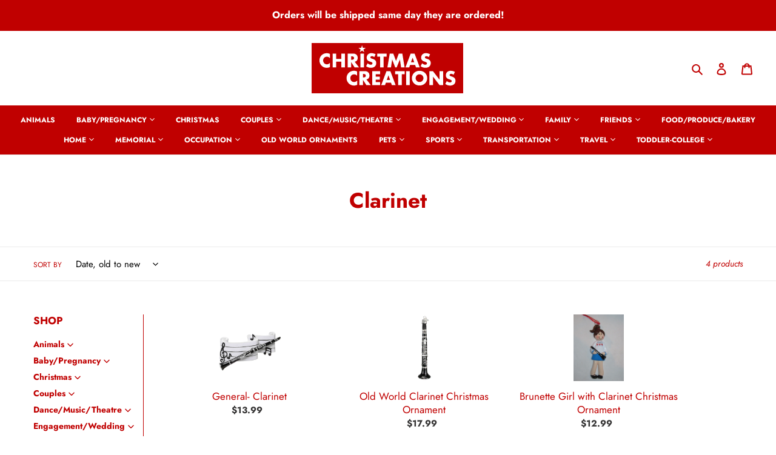

--- FILE ---
content_type: text/html; charset=utf-8
request_url: https://christmascreationsusa.com/collections/clarinet
body_size: 45828
content:
<!doctype html>
<html class="no-js" lang="en">
<head>
<!-- Google tag (gtag.js) -->
<script async src="https://www.googletagmanager.com/gtag/js?id=AW-573111996"></script>
<script>
  window.dataLayer = window.dataLayer || [];
  function gtag(){dataLayer.push(arguments);}
  gtag('js', new Date());

  gtag('config', 'AW-573111996');
</script>
  <!-- Global site tag (gtag.js) - Google Ads: 573111996 -->
<script async src="https://www.googletagmanager.com/gtag/js?id=AW-573111996"></script>
  <meta name="google-site-verification" content="_w0PgohthgEOKKcbR8n53S22AWcP2-W-Myk8ISBXiZ8" />
<script>
  window.dataLayer = window.dataLayer || [];
  function gtag(){dataLayer.push(arguments);}
  gtag('js', new Date());

  gtag('config', 'AW-573111996');
</script>
  
  <meta charset="utf-8">
  <meta http-equiv="X-UA-Compatible" content="IE=edge,chrome=1">
  <meta name="viewport" content="width=device-width,initial-scale=1">
  <meta name="theme-color" content="#c00000"><link rel="canonical" href="https://christmascreationsusa.com/collections/clarinet"><link rel="shortcut icon" href="//christmascreationsusa.com/cdn/shop/files/favicon_32x32.png?v=1613742679" type="image/png"><title>Clarinet
&ndash; Christmas Creations USA</title><!-- /snippets/social-meta-tags.liquid -->




<meta property="og:site_name" content="Christmas Creations USA">
<meta property="og:url" content="https://christmascreationsusa.com/collections/clarinet">
<meta property="og:title" content="Clarinet">
<meta property="og:type" content="product.group">
<meta property="og:description" content="Find Christmas ornaments from Christmas Creations USA. Shop unique & personalized Christmas ornaments to add style and personality to your tree. ">

<meta property="og:image" content="http://christmascreationsusa.com/cdn/shop/files/Christmas_Creations_Logo_small_a068e3f7-0686-4d0e-a0a4-3a74ebd1ac6b_1200x1200.png?v=1608218902">
<meta property="og:image:secure_url" content="https://christmascreationsusa.com/cdn/shop/files/Christmas_Creations_Logo_small_a068e3f7-0686-4d0e-a0a4-3a74ebd1ac6b_1200x1200.png?v=1608218902">


<meta name="twitter:card" content="summary_large_image">
<meta name="twitter:title" content="Clarinet">
<meta name="twitter:description" content="Find Christmas ornaments from Christmas Creations USA. Shop unique & personalized Christmas ornaments to add style and personality to your tree. ">


  <link href="//christmascreationsusa.com/cdn/shop/t/1/assets/theme.scss.css?v=122052733737509289731759260655" rel="stylesheet" type="text/css" media="all" />

  <script>
    var theme = {
      breakpoints: {
        medium: 750,
        large: 990,
        widescreen: 1400
      },
      strings: {
        addToCart: "Add to cart",
        soldOut: "Sold out",
        unavailable: "Unavailable",
        regularPrice: "Regular price",
        salePrice: "Sale price",
        sale: "Sale",
        fromLowestPrice: "from [price]",
        vendor: "Vendor",
        showMore: "Show More",
        showLess: "Show Less",
        searchFor: "Search for",
        addressError: "Error looking up that address",
        addressNoResults: "No results for that address",
        addressQueryLimit: "You have exceeded the Google API usage limit. Consider upgrading to a \u003ca href=\"https:\/\/developers.google.com\/maps\/premium\/usage-limits\"\u003ePremium Plan\u003c\/a\u003e.",
        authError: "There was a problem authenticating your Google Maps account.",
        newWindow: "Opens in a new window.",
        external: "Opens external website.",
        newWindowExternal: "Opens external website in a new window.",
        removeLabel: "Remove [product]",
        update: "Update",
        quantity: "Quantity",
        discountedTotal: "Discounted total",
        regularTotal: "Regular total",
        priceColumn: "See Price column for discount details.",
        quantityMinimumMessage: "Quantity must be 1 or more",
        cartError: "There was an error while updating your cart. Please try again.",
        removedItemMessage: "Removed \u003cspan class=\"cart__removed-product-details\"\u003e([quantity]) [link]\u003c\/span\u003e from your cart.",
        unitPrice: "Unit price",
        unitPriceSeparator: "per",
        oneCartCount: "1 item",
        otherCartCount: "[count] items",
        quantityLabel: "Quantity: [count]",
        products: "Products",
        loading: "Loading",
        number_of_results: "[result_number] of [results_count]",
        number_of_results_found: "[results_count] results found",
        one_result_found: "1 result found"
      },
      moneyFormat: "${{amount}}",
      moneyFormatWithCurrency: "${{amount}} USD",
      settings: {
        predictiveSearchEnabled: true,
        predictiveSearchShowPrice: false,
        predictiveSearchShowVendor: false
      }
    }

    document.documentElement.className = document.documentElement.className.replace('no-js', 'js');
  </script><script src="//christmascreationsusa.com/cdn/shop/t/1/assets/lazysizes.js?v=94224023136283657951596488276" async="async"></script>
  <script src="//christmascreationsusa.com/cdn/shop/t/1/assets/vendor.js?v=73555340668197180491596488278" defer="defer"></script>
  <script src="//christmascreationsusa.com/cdn/shop/t/1/assets/theme.js?v=98135347482632758761599008384" defer="defer"></script>

  <script>window.performance && window.performance.mark && window.performance.mark('shopify.content_for_header.start');</script><meta id="shopify-digital-wallet" name="shopify-digital-wallet" content="/45185958056/digital_wallets/dialog">
<meta name="shopify-checkout-api-token" content="48e0022aafcfae4fd605f7e0d222e96b">
<link rel="alternate" type="application/atom+xml" title="Feed" href="/collections/clarinet.atom" />
<link rel="alternate" type="application/json+oembed" href="https://christmascreationsusa.com/collections/clarinet.oembed">
<script async="async" src="/checkouts/internal/preloads.js?locale=en-US"></script>
<link rel="preconnect" href="https://shop.app" crossorigin="anonymous">
<script async="async" src="https://shop.app/checkouts/internal/preloads.js?locale=en-US&shop_id=45185958056" crossorigin="anonymous"></script>
<script id="apple-pay-shop-capabilities" type="application/json">{"shopId":45185958056,"countryCode":"US","currencyCode":"USD","merchantCapabilities":["supports3DS"],"merchantId":"gid:\/\/shopify\/Shop\/45185958056","merchantName":"Christmas Creations USA","requiredBillingContactFields":["postalAddress","email"],"requiredShippingContactFields":["postalAddress","email"],"shippingType":"shipping","supportedNetworks":["visa","masterCard","amex","discover","elo","jcb"],"total":{"type":"pending","label":"Christmas Creations USA","amount":"1.00"},"shopifyPaymentsEnabled":true,"supportsSubscriptions":true}</script>
<script id="shopify-features" type="application/json">{"accessToken":"48e0022aafcfae4fd605f7e0d222e96b","betas":["rich-media-storefront-analytics"],"domain":"christmascreationsusa.com","predictiveSearch":true,"shopId":45185958056,"locale":"en"}</script>
<script>var Shopify = Shopify || {};
Shopify.shop = "christmas-creations-illinois.myshopify.com";
Shopify.locale = "en";
Shopify.currency = {"active":"USD","rate":"1.0"};
Shopify.country = "US";
Shopify.theme = {"name":"Debut","id":107317002408,"schema_name":"Debut","schema_version":"17.1.0","theme_store_id":796,"role":"main"};
Shopify.theme.handle = "null";
Shopify.theme.style = {"id":null,"handle":null};
Shopify.cdnHost = "christmascreationsusa.com/cdn";
Shopify.routes = Shopify.routes || {};
Shopify.routes.root = "/";</script>
<script type="module">!function(o){(o.Shopify=o.Shopify||{}).modules=!0}(window);</script>
<script>!function(o){function n(){var o=[];function n(){o.push(Array.prototype.slice.apply(arguments))}return n.q=o,n}var t=o.Shopify=o.Shopify||{};t.loadFeatures=n(),t.autoloadFeatures=n()}(window);</script>
<script>
  window.ShopifyPay = window.ShopifyPay || {};
  window.ShopifyPay.apiHost = "shop.app\/pay";
  window.ShopifyPay.redirectState = null;
</script>
<script id="shop-js-analytics" type="application/json">{"pageType":"collection"}</script>
<script defer="defer" async type="module" src="//christmascreationsusa.com/cdn/shopifycloud/shop-js/modules/v2/client.init-shop-cart-sync_BdyHc3Nr.en.esm.js"></script>
<script defer="defer" async type="module" src="//christmascreationsusa.com/cdn/shopifycloud/shop-js/modules/v2/chunk.common_Daul8nwZ.esm.js"></script>
<script type="module">
  await import("//christmascreationsusa.com/cdn/shopifycloud/shop-js/modules/v2/client.init-shop-cart-sync_BdyHc3Nr.en.esm.js");
await import("//christmascreationsusa.com/cdn/shopifycloud/shop-js/modules/v2/chunk.common_Daul8nwZ.esm.js");

  window.Shopify.SignInWithShop?.initShopCartSync?.({"fedCMEnabled":true,"windoidEnabled":true});

</script>
<script>
  window.Shopify = window.Shopify || {};
  if (!window.Shopify.featureAssets) window.Shopify.featureAssets = {};
  window.Shopify.featureAssets['shop-js'] = {"shop-cart-sync":["modules/v2/client.shop-cart-sync_QYOiDySF.en.esm.js","modules/v2/chunk.common_Daul8nwZ.esm.js"],"init-fed-cm":["modules/v2/client.init-fed-cm_DchLp9rc.en.esm.js","modules/v2/chunk.common_Daul8nwZ.esm.js"],"shop-button":["modules/v2/client.shop-button_OV7bAJc5.en.esm.js","modules/v2/chunk.common_Daul8nwZ.esm.js"],"init-windoid":["modules/v2/client.init-windoid_DwxFKQ8e.en.esm.js","modules/v2/chunk.common_Daul8nwZ.esm.js"],"shop-cash-offers":["modules/v2/client.shop-cash-offers_DWtL6Bq3.en.esm.js","modules/v2/chunk.common_Daul8nwZ.esm.js","modules/v2/chunk.modal_CQq8HTM6.esm.js"],"shop-toast-manager":["modules/v2/client.shop-toast-manager_CX9r1SjA.en.esm.js","modules/v2/chunk.common_Daul8nwZ.esm.js"],"init-shop-email-lookup-coordinator":["modules/v2/client.init-shop-email-lookup-coordinator_UhKnw74l.en.esm.js","modules/v2/chunk.common_Daul8nwZ.esm.js"],"pay-button":["modules/v2/client.pay-button_DzxNnLDY.en.esm.js","modules/v2/chunk.common_Daul8nwZ.esm.js"],"avatar":["modules/v2/client.avatar_BTnouDA3.en.esm.js"],"init-shop-cart-sync":["modules/v2/client.init-shop-cart-sync_BdyHc3Nr.en.esm.js","modules/v2/chunk.common_Daul8nwZ.esm.js"],"shop-login-button":["modules/v2/client.shop-login-button_D8B466_1.en.esm.js","modules/v2/chunk.common_Daul8nwZ.esm.js","modules/v2/chunk.modal_CQq8HTM6.esm.js"],"init-customer-accounts-sign-up":["modules/v2/client.init-customer-accounts-sign-up_C8fpPm4i.en.esm.js","modules/v2/client.shop-login-button_D8B466_1.en.esm.js","modules/v2/chunk.common_Daul8nwZ.esm.js","modules/v2/chunk.modal_CQq8HTM6.esm.js"],"init-shop-for-new-customer-accounts":["modules/v2/client.init-shop-for-new-customer-accounts_CVTO0Ztu.en.esm.js","modules/v2/client.shop-login-button_D8B466_1.en.esm.js","modules/v2/chunk.common_Daul8nwZ.esm.js","modules/v2/chunk.modal_CQq8HTM6.esm.js"],"init-customer-accounts":["modules/v2/client.init-customer-accounts_dRgKMfrE.en.esm.js","modules/v2/client.shop-login-button_D8B466_1.en.esm.js","modules/v2/chunk.common_Daul8nwZ.esm.js","modules/v2/chunk.modal_CQq8HTM6.esm.js"],"shop-follow-button":["modules/v2/client.shop-follow-button_CkZpjEct.en.esm.js","modules/v2/chunk.common_Daul8nwZ.esm.js","modules/v2/chunk.modal_CQq8HTM6.esm.js"],"lead-capture":["modules/v2/client.lead-capture_BntHBhfp.en.esm.js","modules/v2/chunk.common_Daul8nwZ.esm.js","modules/v2/chunk.modal_CQq8HTM6.esm.js"],"checkout-modal":["modules/v2/client.checkout-modal_CfxcYbTm.en.esm.js","modules/v2/chunk.common_Daul8nwZ.esm.js","modules/v2/chunk.modal_CQq8HTM6.esm.js"],"shop-login":["modules/v2/client.shop-login_Da4GZ2H6.en.esm.js","modules/v2/chunk.common_Daul8nwZ.esm.js","modules/v2/chunk.modal_CQq8HTM6.esm.js"],"payment-terms":["modules/v2/client.payment-terms_MV4M3zvL.en.esm.js","modules/v2/chunk.common_Daul8nwZ.esm.js","modules/v2/chunk.modal_CQq8HTM6.esm.js"]};
</script>
<script>(function() {
  var isLoaded = false;
  function asyncLoad() {
    if (isLoaded) return;
    isLoaded = true;
    var urls = ["\/\/cdn.secomapp.com\/promotionpopup\/cdn\/allshops\/christmas-creations-illinois\/1601677773.js?shop=christmas-creations-illinois.myshopify.com","https:\/\/omnisnippet1.com\/platforms\/shopify.js?source=scriptTag\u0026v=2025-05-15T12\u0026shop=christmas-creations-illinois.myshopify.com"];
    for (var i = 0; i < urls.length; i++) {
      var s = document.createElement('script');
      s.type = 'text/javascript';
      s.async = true;
      s.src = urls[i];
      var x = document.getElementsByTagName('script')[0];
      x.parentNode.insertBefore(s, x);
    }
  };
  if(window.attachEvent) {
    window.attachEvent('onload', asyncLoad);
  } else {
    window.addEventListener('load', asyncLoad, false);
  }
})();</script>
<script id="__st">var __st={"a":45185958056,"offset":-21600,"reqid":"f96a323e-2d81-4db5-958f-a720b6ebbef9-1768951003","pageurl":"christmascreationsusa.com\/collections\/clarinet","u":"af59cff87aad","p":"collection","rtyp":"collection","rid":219508965544};</script>
<script>window.ShopifyPaypalV4VisibilityTracking = true;</script>
<script id="captcha-bootstrap">!function(){'use strict';const t='contact',e='account',n='new_comment',o=[[t,t],['blogs',n],['comments',n],[t,'customer']],c=[[e,'customer_login'],[e,'guest_login'],[e,'recover_customer_password'],[e,'create_customer']],r=t=>t.map((([t,e])=>`form[action*='/${t}']:not([data-nocaptcha='true']) input[name='form_type'][value='${e}']`)).join(','),a=t=>()=>t?[...document.querySelectorAll(t)].map((t=>t.form)):[];function s(){const t=[...o],e=r(t);return a(e)}const i='password',u='form_key',d=['recaptcha-v3-token','g-recaptcha-response','h-captcha-response',i],f=()=>{try{return window.sessionStorage}catch{return}},m='__shopify_v',_=t=>t.elements[u];function p(t,e,n=!1){try{const o=window.sessionStorage,c=JSON.parse(o.getItem(e)),{data:r}=function(t){const{data:e,action:n}=t;return t[m]||n?{data:e,action:n}:{data:t,action:n}}(c);for(const[e,n]of Object.entries(r))t.elements[e]&&(t.elements[e].value=n);n&&o.removeItem(e)}catch(o){console.error('form repopulation failed',{error:o})}}const l='form_type',E='cptcha';function T(t){t.dataset[E]=!0}const w=window,h=w.document,L='Shopify',v='ce_forms',y='captcha';let A=!1;((t,e)=>{const n=(g='f06e6c50-85a8-45c8-87d0-21a2b65856fe',I='https://cdn.shopify.com/shopifycloud/storefront-forms-hcaptcha/ce_storefront_forms_captcha_hcaptcha.v1.5.2.iife.js',D={infoText:'Protected by hCaptcha',privacyText:'Privacy',termsText:'Terms'},(t,e,n)=>{const o=w[L][v],c=o.bindForm;if(c)return c(t,g,e,D).then(n);var r;o.q.push([[t,g,e,D],n]),r=I,A||(h.body.append(Object.assign(h.createElement('script'),{id:'captcha-provider',async:!0,src:r})),A=!0)});var g,I,D;w[L]=w[L]||{},w[L][v]=w[L][v]||{},w[L][v].q=[],w[L][y]=w[L][y]||{},w[L][y].protect=function(t,e){n(t,void 0,e),T(t)},Object.freeze(w[L][y]),function(t,e,n,w,h,L){const[v,y,A,g]=function(t,e,n){const i=e?o:[],u=t?c:[],d=[...i,...u],f=r(d),m=r(i),_=r(d.filter((([t,e])=>n.includes(e))));return[a(f),a(m),a(_),s()]}(w,h,L),I=t=>{const e=t.target;return e instanceof HTMLFormElement?e:e&&e.form},D=t=>v().includes(t);t.addEventListener('submit',(t=>{const e=I(t);if(!e)return;const n=D(e)&&!e.dataset.hcaptchaBound&&!e.dataset.recaptchaBound,o=_(e),c=g().includes(e)&&(!o||!o.value);(n||c)&&t.preventDefault(),c&&!n&&(function(t){try{if(!f())return;!function(t){const e=f();if(!e)return;const n=_(t);if(!n)return;const o=n.value;o&&e.removeItem(o)}(t);const e=Array.from(Array(32),(()=>Math.random().toString(36)[2])).join('');!function(t,e){_(t)||t.append(Object.assign(document.createElement('input'),{type:'hidden',name:u})),t.elements[u].value=e}(t,e),function(t,e){const n=f();if(!n)return;const o=[...t.querySelectorAll(`input[type='${i}']`)].map((({name:t})=>t)),c=[...d,...o],r={};for(const[a,s]of new FormData(t).entries())c.includes(a)||(r[a]=s);n.setItem(e,JSON.stringify({[m]:1,action:t.action,data:r}))}(t,e)}catch(e){console.error('failed to persist form',e)}}(e),e.submit())}));const S=(t,e)=>{t&&!t.dataset[E]&&(n(t,e.some((e=>e===t))),T(t))};for(const o of['focusin','change'])t.addEventListener(o,(t=>{const e=I(t);D(e)&&S(e,y())}));const B=e.get('form_key'),M=e.get(l),P=B&&M;t.addEventListener('DOMContentLoaded',(()=>{const t=y();if(P)for(const e of t)e.elements[l].value===M&&p(e,B);[...new Set([...A(),...v().filter((t=>'true'===t.dataset.shopifyCaptcha))])].forEach((e=>S(e,t)))}))}(h,new URLSearchParams(w.location.search),n,t,e,['guest_login'])})(!0,!0)}();</script>
<script integrity="sha256-4kQ18oKyAcykRKYeNunJcIwy7WH5gtpwJnB7kiuLZ1E=" data-source-attribution="shopify.loadfeatures" defer="defer" src="//christmascreationsusa.com/cdn/shopifycloud/storefront/assets/storefront/load_feature-a0a9edcb.js" crossorigin="anonymous"></script>
<script crossorigin="anonymous" defer="defer" src="//christmascreationsusa.com/cdn/shopifycloud/storefront/assets/shopify_pay/storefront-65b4c6d7.js?v=20250812"></script>
<script data-source-attribution="shopify.dynamic_checkout.dynamic.init">var Shopify=Shopify||{};Shopify.PaymentButton=Shopify.PaymentButton||{isStorefrontPortableWallets:!0,init:function(){window.Shopify.PaymentButton.init=function(){};var t=document.createElement("script");t.src="https://christmascreationsusa.com/cdn/shopifycloud/portable-wallets/latest/portable-wallets.en.js",t.type="module",document.head.appendChild(t)}};
</script>
<script data-source-attribution="shopify.dynamic_checkout.buyer_consent">
  function portableWalletsHideBuyerConsent(e){var t=document.getElementById("shopify-buyer-consent"),n=document.getElementById("shopify-subscription-policy-button");t&&n&&(t.classList.add("hidden"),t.setAttribute("aria-hidden","true"),n.removeEventListener("click",e))}function portableWalletsShowBuyerConsent(e){var t=document.getElementById("shopify-buyer-consent"),n=document.getElementById("shopify-subscription-policy-button");t&&n&&(t.classList.remove("hidden"),t.removeAttribute("aria-hidden"),n.addEventListener("click",e))}window.Shopify?.PaymentButton&&(window.Shopify.PaymentButton.hideBuyerConsent=portableWalletsHideBuyerConsent,window.Shopify.PaymentButton.showBuyerConsent=portableWalletsShowBuyerConsent);
</script>
<script data-source-attribution="shopify.dynamic_checkout.cart.bootstrap">document.addEventListener("DOMContentLoaded",(function(){function t(){return document.querySelector("shopify-accelerated-checkout-cart, shopify-accelerated-checkout")}if(t())Shopify.PaymentButton.init();else{new MutationObserver((function(e,n){t()&&(Shopify.PaymentButton.init(),n.disconnect())})).observe(document.body,{childList:!0,subtree:!0})}}));
</script>
<link id="shopify-accelerated-checkout-styles" rel="stylesheet" media="screen" href="https://christmascreationsusa.com/cdn/shopifycloud/portable-wallets/latest/accelerated-checkout-backwards-compat.css" crossorigin="anonymous">
<style id="shopify-accelerated-checkout-cart">
        #shopify-buyer-consent {
  margin-top: 1em;
  display: inline-block;
  width: 100%;
}

#shopify-buyer-consent.hidden {
  display: none;
}

#shopify-subscription-policy-button {
  background: none;
  border: none;
  padding: 0;
  text-decoration: underline;
  font-size: inherit;
  cursor: pointer;
}

#shopify-subscription-policy-button::before {
  box-shadow: none;
}

      </style>

<script>window.performance && window.performance.mark && window.performance.mark('shopify.content_for_header.end');</script>
  
  <meta name="google-site-verification" content="_w0PgohthgEOKKcbR8n53S22AWcP2-W-Myk8ISBXiZ8" />
  <meta name="msvalidate.01" content="BC75BF528E6257EF418F0C9FD9EA6A4A" />
  <!-- Global site tag (gtag.js) - Google Ads: 573111996 -->
<script async src="https://www.googletagmanager.com/gtag/js?id=AW-573111996"></script>
<script>
  window.dataLayer = window.dataLayer || [];
  function gtag(){dataLayer.push(arguments);}
  gtag('js', new Date());

  gtag('config', 'AW-573111996');
</script>
<link rel="stylesheet" href="//christmascreationsusa.com/cdn/shop/t/1/assets/sca-pp.css?v=26248894406678077071601668585">
 <script>
  
	SCAPPLive = {};
  
  SCAPPShop = {};
    
  </script>
<script src="//christmascreationsusa.com/cdn/shop/t/1/assets/sca-pp-initial.js?v=7786073446689940341601677783" type="text/javascript"></script>
   
  
<!-- Start of Judge.me Core -->
<link rel="dns-prefetch" href="https://cdn.judge.me/">
<script data-cfasync='false' class='jdgm-settings-script'>window.jdgmSettings={"pagination":5,"disable_web_reviews":false,"badge_no_review_text":"No reviews","badge_n_reviews_text":"{{ n }} review/reviews","badge_star_color":"#f9e413","hide_badge_preview_if_no_reviews":true,"badge_hide_text":false,"enforce_center_preview_badge":false,"widget_title":"Customer Reviews","widget_open_form_text":"Write a review","widget_close_form_text":"Cancel review","widget_refresh_page_text":"Refresh page","widget_summary_text":"Based on {{ number_of_reviews }} Review(s)","widget_no_review_text":"We'd love for you to write a review!","widget_name_field_text":"Display name","widget_verified_name_field_text":"Verified Name (public)","widget_name_placeholder_text":"Display name","widget_required_field_error_text":"This field is required.","widget_email_field_text":"Email address","widget_verified_email_field_text":"Verified Email (private, can not be edited)","widget_email_placeholder_text":"Your email address","widget_email_field_error_text":"Please enter a valid email address.","widget_rating_field_text":"Rating","widget_review_title_field_text":"Review Title","widget_review_title_placeholder_text":"Give your review a title","widget_review_body_field_text":"Review content","widget_review_body_placeholder_text":"Start writing here...","widget_pictures_field_text":"Picture/Video (optional)","widget_submit_review_text":"Submit Review","widget_submit_verified_review_text":"Submit Verified Review","widget_submit_success_msg_with_auto_publish":"Thank you! Please refresh the page in a few moments to see your review. You can remove or edit your review by logging into \u003ca href='https://judge.me/login' target='_blank' rel='nofollow noopener'\u003eJudge.me\u003c/a\u003e","widget_submit_success_msg_no_auto_publish":"Thank you! Your review will be published as soon as it is approved by the shop admin. You can remove or edit your review by logging into \u003ca href='https://judge.me/login' target='_blank' rel='nofollow noopener'\u003eJudge.me\u003c/a\u003e","widget_show_default_reviews_out_of_total_text":"Showing {{ n_reviews_shown }} out of {{ n_reviews }} reviews.","widget_show_all_link_text":"Show all","widget_show_less_link_text":"Show less","widget_author_said_text":"{{ reviewer_name }} said:","widget_days_text":"{{ n }} days ago","widget_weeks_text":"{{ n }} week/weeks ago","widget_months_text":"{{ n }} month/months ago","widget_years_text":"{{ n }} year/years ago","widget_yesterday_text":"Yesterday","widget_today_text":"Today","widget_replied_text":"\u003e\u003e {{ shop_name }} replied:","widget_read_more_text":"Read more","widget_reviewer_name_as_initial":"","widget_rating_filter_color":"#fbcd0a","widget_rating_filter_see_all_text":"See all reviews","widget_sorting_most_recent_text":"Most Recent","widget_sorting_highest_rating_text":"Highest Rating","widget_sorting_lowest_rating_text":"Lowest Rating","widget_sorting_with_pictures_text":"Only Pictures","widget_sorting_most_helpful_text":"Most Helpful","widget_open_question_form_text":"Ask a question","widget_reviews_subtab_text":"Reviews","widget_questions_subtab_text":"Questions","widget_question_label_text":"Question","widget_answer_label_text":"Answer","widget_question_placeholder_text":"Write your question here","widget_submit_question_text":"Submit Question","widget_question_submit_success_text":"Thank you for your question! We will notify you once it gets answered.","widget_star_color":"#f9e413","verified_badge_text":"Verified","verified_badge_bg_color":"","verified_badge_text_color":"","verified_badge_placement":"left-of-reviewer-name","widget_review_max_height":"","widget_hide_border":false,"widget_social_share":false,"widget_thumb":false,"widget_review_location_show":false,"widget_location_format":"","all_reviews_include_out_of_store_products":true,"all_reviews_out_of_store_text":"(out of store)","all_reviews_pagination":100,"all_reviews_product_name_prefix_text":"about","enable_review_pictures":true,"enable_question_anwser":false,"widget_theme":"default","review_date_format":"mm/dd/yyyy","default_sort_method":"most-recent","widget_product_reviews_subtab_text":"Product Reviews","widget_shop_reviews_subtab_text":"Shop Reviews","widget_other_products_reviews_text":"Reviews for other products","widget_store_reviews_subtab_text":"Store reviews","widget_no_store_reviews_text":"This store hasn't received any reviews yet","widget_web_restriction_product_reviews_text":"This product hasn't received any reviews yet","widget_no_items_text":"No items found","widget_show_more_text":"Show more","widget_write_a_store_review_text":"Write a Store Review","widget_other_languages_heading":"Reviews in Other Languages","widget_translate_review_text":"Translate review to {{ language }}","widget_translating_review_text":"Translating...","widget_show_original_translation_text":"Show original ({{ language }})","widget_translate_review_failed_text":"Review couldn't be translated.","widget_translate_review_retry_text":"Retry","widget_translate_review_try_again_later_text":"Try again later","show_product_url_for_grouped_product":false,"widget_sorting_pictures_first_text":"Pictures First","show_pictures_on_all_rev_page_mobile":false,"show_pictures_on_all_rev_page_desktop":false,"floating_tab_hide_mobile_install_preference":false,"floating_tab_button_name":"★ Reviews","floating_tab_title":"Let customers speak for us","floating_tab_button_color":"","floating_tab_button_background_color":"","floating_tab_url":"","floating_tab_url_enabled":false,"floating_tab_tab_style":"text","all_reviews_text_badge_text":"Customers rate us {{ shop.metafields.judgeme.all_reviews_rating | round: 1 }}/5 based on {{ shop.metafields.judgeme.all_reviews_count }} reviews.","all_reviews_text_badge_text_branded_style":"{{ shop.metafields.judgeme.all_reviews_rating | round: 1 }} out of 5 stars based on {{ shop.metafields.judgeme.all_reviews_count }} reviews","is_all_reviews_text_badge_a_link":false,"show_stars_for_all_reviews_text_badge":false,"all_reviews_text_badge_url":"","all_reviews_text_style":"text","all_reviews_text_color_style":"judgeme_brand_color","all_reviews_text_color":"#108474","all_reviews_text_show_jm_brand":true,"featured_carousel_show_header":true,"featured_carousel_title":"Let customers speak for us","testimonials_carousel_title":"Customers are saying","videos_carousel_title":"Real customer stories","cards_carousel_title":"Customers are saying","featured_carousel_count_text":"from {{ n }} reviews","featured_carousel_add_link_to_all_reviews_page":false,"featured_carousel_url":"","featured_carousel_show_images":true,"featured_carousel_autoslide_interval":5,"featured_carousel_arrows_on_the_sides":false,"featured_carousel_height":250,"featured_carousel_width":80,"featured_carousel_image_size":0,"featured_carousel_image_height":250,"featured_carousel_arrow_color":"#eeeeee","verified_count_badge_style":"vintage","verified_count_badge_orientation":"horizontal","verified_count_badge_color_style":"judgeme_brand_color","verified_count_badge_color":"#108474","is_verified_count_badge_a_link":false,"verified_count_badge_url":"","verified_count_badge_show_jm_brand":true,"widget_rating_preset_default":5,"widget_first_sub_tab":"product-reviews","widget_show_histogram":true,"widget_histogram_use_custom_color":false,"widget_pagination_use_custom_color":false,"widget_star_use_custom_color":true,"widget_verified_badge_use_custom_color":false,"widget_write_review_use_custom_color":false,"picture_reminder_submit_button":"Upload Pictures","enable_review_videos":false,"mute_video_by_default":false,"widget_sorting_videos_first_text":"Videos First","widget_review_pending_text":"Pending","featured_carousel_items_for_large_screen":3,"social_share_options_order":"Facebook,Twitter","remove_microdata_snippet":true,"disable_json_ld":false,"enable_json_ld_products":false,"preview_badge_show_question_text":false,"preview_badge_no_question_text":"No questions","preview_badge_n_question_text":"{{ number_of_questions }} question/questions","qa_badge_show_icon":false,"qa_badge_position":"same-row","remove_judgeme_branding":false,"widget_add_search_bar":false,"widget_search_bar_placeholder":"Search","widget_sorting_verified_only_text":"Verified only","featured_carousel_theme":"default","featured_carousel_show_rating":true,"featured_carousel_show_title":true,"featured_carousel_show_body":true,"featured_carousel_show_date":false,"featured_carousel_show_reviewer":true,"featured_carousel_show_product":false,"featured_carousel_header_background_color":"#108474","featured_carousel_header_text_color":"#ffffff","featured_carousel_name_product_separator":"reviewed","featured_carousel_full_star_background":"#108474","featured_carousel_empty_star_background":"#dadada","featured_carousel_vertical_theme_background":"#f9fafb","featured_carousel_verified_badge_enable":false,"featured_carousel_verified_badge_color":"#108474","featured_carousel_border_style":"round","featured_carousel_review_line_length_limit":3,"featured_carousel_more_reviews_button_text":"Read more reviews","featured_carousel_view_product_button_text":"View product","all_reviews_page_load_reviews_on":"scroll","all_reviews_page_load_more_text":"Load More Reviews","disable_fb_tab_reviews":false,"enable_ajax_cdn_cache":false,"widget_public_name_text":"displayed publicly like","default_reviewer_name":"John Smith","default_reviewer_name_has_non_latin":true,"widget_reviewer_anonymous":"Anonymous","medals_widget_title":"Judge.me Review Medals","medals_widget_background_color":"#f9fafb","medals_widget_position":"footer_all_pages","medals_widget_border_color":"#f9fafb","medals_widget_verified_text_position":"left","medals_widget_use_monochromatic_version":false,"medals_widget_elements_color":"#108474","show_reviewer_avatar":true,"widget_invalid_yt_video_url_error_text":"Not a YouTube video URL","widget_max_length_field_error_text":"Please enter no more than {0} characters.","widget_show_country_flag":false,"widget_show_collected_via_shop_app":true,"widget_verified_by_shop_badge_style":"light","widget_verified_by_shop_text":"Verified by Shop","widget_show_photo_gallery":false,"widget_load_with_code_splitting":true,"widget_ugc_install_preference":false,"widget_ugc_title":"Made by us, Shared by you","widget_ugc_subtitle":"Tag us to see your picture featured in our page","widget_ugc_arrows_color":"#ffffff","widget_ugc_primary_button_text":"Buy Now","widget_ugc_primary_button_background_color":"#108474","widget_ugc_primary_button_text_color":"#ffffff","widget_ugc_primary_button_border_width":"0","widget_ugc_primary_button_border_style":"none","widget_ugc_primary_button_border_color":"#108474","widget_ugc_primary_button_border_radius":"25","widget_ugc_secondary_button_text":"Load More","widget_ugc_secondary_button_background_color":"#ffffff","widget_ugc_secondary_button_text_color":"#108474","widget_ugc_secondary_button_border_width":"2","widget_ugc_secondary_button_border_style":"solid","widget_ugc_secondary_button_border_color":"#108474","widget_ugc_secondary_button_border_radius":"25","widget_ugc_reviews_button_text":"View Reviews","widget_ugc_reviews_button_background_color":"#ffffff","widget_ugc_reviews_button_text_color":"#108474","widget_ugc_reviews_button_border_width":"2","widget_ugc_reviews_button_border_style":"solid","widget_ugc_reviews_button_border_color":"#108474","widget_ugc_reviews_button_border_radius":"25","widget_ugc_reviews_button_link_to":"judgeme-reviews-page","widget_ugc_show_post_date":true,"widget_ugc_max_width":"800","widget_rating_metafield_value_type":true,"widget_primary_color":"#c00000","widget_enable_secondary_color":false,"widget_secondary_color":"#edf5f5","widget_summary_average_rating_text":"{{ average_rating }} out of 5","widget_media_grid_title":"Customer photos \u0026 videos","widget_media_grid_see_more_text":"See more","widget_round_style":false,"widget_show_product_medals":false,"widget_verified_by_judgeme_text":"Verified by Judge.me","widget_show_store_medals":true,"widget_verified_by_judgeme_text_in_store_medals":"Verified by Judge.me","widget_media_field_exceed_quantity_message":"Sorry, we can only accept {{ max_media }} for one review.","widget_media_field_exceed_limit_message":"{{ file_name }} is too large, please select a {{ media_type }} less than {{ size_limit }}MB.","widget_review_submitted_text":"Review Submitted!","widget_question_submitted_text":"Question Submitted!","widget_close_form_text_question":"Cancel","widget_write_your_answer_here_text":"Write your answer here","widget_enabled_branded_link":true,"widget_show_collected_by_judgeme":true,"widget_reviewer_name_color":"","widget_write_review_text_color":"","widget_write_review_bg_color":"","widget_collected_by_judgeme_text":"collected by Judge.me","widget_pagination_type":"standard","widget_load_more_text":"Load More","widget_load_more_color":"#108474","widget_full_review_text":"Full Review","widget_read_more_reviews_text":"Read More Reviews","widget_read_questions_text":"Read Questions","widget_questions_and_answers_text":"Questions \u0026 Answers","widget_verified_by_text":"Verified by","widget_verified_text":"Verified","widget_number_of_reviews_text":"{{ number_of_reviews }} reviews","widget_back_button_text":"Back","widget_next_button_text":"Next","widget_custom_forms_filter_button":"Filters","custom_forms_style":"vertical","widget_show_review_information":false,"how_reviews_are_collected":"How reviews are collected?","widget_show_review_keywords":false,"widget_gdpr_statement":"How we use your data: We'll only contact you about the review you left, and only if necessary. By submitting your review, you agree to Judge.me's \u003ca href='https://judge.me/terms' target='_blank' rel='nofollow noopener'\u003eterms\u003c/a\u003e, \u003ca href='https://judge.me/privacy' target='_blank' rel='nofollow noopener'\u003eprivacy\u003c/a\u003e and \u003ca href='https://judge.me/content-policy' target='_blank' rel='nofollow noopener'\u003econtent\u003c/a\u003e policies.","widget_multilingual_sorting_enabled":false,"widget_translate_review_content_enabled":false,"widget_translate_review_content_method":"manual","popup_widget_review_selection":"automatically_with_pictures","popup_widget_round_border_style":true,"popup_widget_show_title":true,"popup_widget_show_body":true,"popup_widget_show_reviewer":false,"popup_widget_show_product":true,"popup_widget_show_pictures":true,"popup_widget_use_review_picture":true,"popup_widget_show_on_home_page":true,"popup_widget_show_on_product_page":true,"popup_widget_show_on_collection_page":true,"popup_widget_show_on_cart_page":true,"popup_widget_position":"bottom_left","popup_widget_first_review_delay":5,"popup_widget_duration":5,"popup_widget_interval":5,"popup_widget_review_count":5,"popup_widget_hide_on_mobile":true,"review_snippet_widget_round_border_style":true,"review_snippet_widget_card_color":"#FFFFFF","review_snippet_widget_slider_arrows_background_color":"#FFFFFF","review_snippet_widget_slider_arrows_color":"#000000","review_snippet_widget_star_color":"#108474","show_product_variant":false,"all_reviews_product_variant_label_text":"Variant: ","widget_show_verified_branding":false,"widget_ai_summary_title":"Customers say","widget_ai_summary_disclaimer":"AI-powered review summary based on recent customer reviews","widget_show_ai_summary":false,"widget_show_ai_summary_bg":false,"widget_show_review_title_input":true,"redirect_reviewers_invited_via_email":"review_widget","request_store_review_after_product_review":false,"request_review_other_products_in_order":false,"review_form_color_scheme":"default","review_form_corner_style":"square","review_form_star_color":{},"review_form_text_color":"#333333","review_form_background_color":"#ffffff","review_form_field_background_color":"#fafafa","review_form_button_color":{},"review_form_button_text_color":"#ffffff","review_form_modal_overlay_color":"#000000","review_content_screen_title_text":"How would you rate this product?","review_content_introduction_text":"We would love it if you would share a bit about your experience.","store_review_form_title_text":"How would you rate this store?","store_review_form_introduction_text":"We would love it if you would share a bit about your experience.","show_review_guidance_text":true,"one_star_review_guidance_text":"Poor","five_star_review_guidance_text":"Great","customer_information_screen_title_text":"About you","customer_information_introduction_text":"Please tell us more about you.","custom_questions_screen_title_text":"Your experience in more detail","custom_questions_introduction_text":"Here are a few questions to help us understand more about your experience.","review_submitted_screen_title_text":"Thanks for your review!","review_submitted_screen_thank_you_text":"We are processing it and it will appear on the store soon.","review_submitted_screen_email_verification_text":"Please confirm your email by clicking the link we just sent you. This helps us keep reviews authentic.","review_submitted_request_store_review_text":"Would you like to share your experience of shopping with us?","review_submitted_review_other_products_text":"Would you like to review these products?","store_review_screen_title_text":"Would you like to share your experience of shopping with us?","store_review_introduction_text":"We value your feedback and use it to improve. Please share any thoughts or suggestions you have.","reviewer_media_screen_title_picture_text":"Share a picture","reviewer_media_introduction_picture_text":"Upload a photo to support your review.","reviewer_media_screen_title_video_text":"Share a video","reviewer_media_introduction_video_text":"Upload a video to support your review.","reviewer_media_screen_title_picture_or_video_text":"Share a picture or video","reviewer_media_introduction_picture_or_video_text":"Upload a photo or video to support your review.","reviewer_media_youtube_url_text":"Paste your Youtube URL here","advanced_settings_next_step_button_text":"Next","advanced_settings_close_review_button_text":"Close","modal_write_review_flow":false,"write_review_flow_required_text":"Required","write_review_flow_privacy_message_text":"We respect your privacy.","write_review_flow_anonymous_text":"Post review as anonymous","write_review_flow_visibility_text":"This won't be visible to other customers.","write_review_flow_multiple_selection_help_text":"Select as many as you like","write_review_flow_single_selection_help_text":"Select one option","write_review_flow_required_field_error_text":"This field is required","write_review_flow_invalid_email_error_text":"Please enter a valid email address","write_review_flow_max_length_error_text":"Max. {{ max_length }} characters.","write_review_flow_media_upload_text":"\u003cb\u003eClick to upload\u003c/b\u003e or drag and drop","write_review_flow_gdpr_statement":"We'll only contact you about your review if necessary. By submitting your review, you agree to our \u003ca href='https://judge.me/terms' target='_blank' rel='nofollow noopener'\u003eterms and conditions\u003c/a\u003e and \u003ca href='https://judge.me/privacy' target='_blank' rel='nofollow noopener'\u003eprivacy policy\u003c/a\u003e.","rating_only_reviews_enabled":false,"show_negative_reviews_help_screen":false,"new_review_flow_help_screen_rating_threshold":3,"negative_review_resolution_screen_title_text":"Tell us more","negative_review_resolution_text":"Your experience matters to us. If there were issues with your purchase, we're here to help. Feel free to reach out to us, we'd love the opportunity to make things right.","negative_review_resolution_button_text":"Contact us","negative_review_resolution_proceed_with_review_text":"Leave a review","negative_review_resolution_subject":"Issue with purchase from {{ shop_name }}.{{ order_name }}","preview_badge_collection_page_install_status":false,"widget_review_custom_css":"","preview_badge_custom_css":"","preview_badge_stars_count":"5-stars","featured_carousel_custom_css":"","floating_tab_custom_css":"","all_reviews_widget_custom_css":"","medals_widget_custom_css":"","verified_badge_custom_css":"","all_reviews_text_custom_css":"","transparency_badges_collected_via_store_invite":false,"transparency_badges_from_another_provider":false,"transparency_badges_collected_from_store_visitor":false,"transparency_badges_collected_by_verified_review_provider":false,"transparency_badges_earned_reward":false,"transparency_badges_collected_via_store_invite_text":"Review collected via store invitation","transparency_badges_from_another_provider_text":"Review collected from another provider","transparency_badges_collected_from_store_visitor_text":"Review collected from a store visitor","transparency_badges_written_in_google_text":"Review written in Google","transparency_badges_written_in_etsy_text":"Review written in Etsy","transparency_badges_written_in_shop_app_text":"Review written in Shop App","transparency_badges_earned_reward_text":"Review earned a reward for future purchase","product_review_widget_per_page":10,"widget_store_review_label_text":"Review about the store","checkout_comment_extension_title_on_product_page":"Customer Comments","checkout_comment_extension_num_latest_comment_show":5,"checkout_comment_extension_format":"name_and_timestamp","checkout_comment_customer_name":"last_initial","checkout_comment_comment_notification":true,"preview_badge_collection_page_install_preference":true,"preview_badge_home_page_install_preference":false,"preview_badge_product_page_install_preference":true,"review_widget_install_preference":"","review_carousel_install_preference":false,"floating_reviews_tab_install_preference":"none","verified_reviews_count_badge_install_preference":false,"all_reviews_text_install_preference":false,"review_widget_best_location":true,"judgeme_medals_install_preference":false,"review_widget_revamp_enabled":false,"review_widget_qna_enabled":false,"review_widget_header_theme":"minimal","review_widget_widget_title_enabled":true,"review_widget_header_text_size":"medium","review_widget_header_text_weight":"regular","review_widget_average_rating_style":"compact","review_widget_bar_chart_enabled":true,"review_widget_bar_chart_type":"numbers","review_widget_bar_chart_style":"standard","review_widget_expanded_media_gallery_enabled":false,"review_widget_reviews_section_theme":"standard","review_widget_image_style":"thumbnails","review_widget_review_image_ratio":"square","review_widget_stars_size":"medium","review_widget_verified_badge":"standard_text","review_widget_review_title_text_size":"medium","review_widget_review_text_size":"medium","review_widget_review_text_length":"medium","review_widget_number_of_columns_desktop":3,"review_widget_carousel_transition_speed":5,"review_widget_custom_questions_answers_display":"always","review_widget_button_text_color":"#FFFFFF","review_widget_text_color":"#000000","review_widget_lighter_text_color":"#7B7B7B","review_widget_corner_styling":"soft","review_widget_review_word_singular":"review","review_widget_review_word_plural":"reviews","review_widget_voting_label":"Helpful?","review_widget_shop_reply_label":"Reply from {{ shop_name }}:","review_widget_filters_title":"Filters","qna_widget_question_word_singular":"Question","qna_widget_question_word_plural":"Questions","qna_widget_answer_reply_label":"Answer from {{ answerer_name }}:","qna_content_screen_title_text":"Ask a question about this product","qna_widget_question_required_field_error_text":"Please enter your question.","qna_widget_flow_gdpr_statement":"We'll only contact you about your question if necessary. By submitting your question, you agree to our \u003ca href='https://judge.me/terms' target='_blank' rel='nofollow noopener'\u003eterms and conditions\u003c/a\u003e and \u003ca href='https://judge.me/privacy' target='_blank' rel='nofollow noopener'\u003eprivacy policy\u003c/a\u003e.","qna_widget_question_submitted_text":"Thanks for your question!","qna_widget_close_form_text_question":"Close","qna_widget_question_submit_success_text":"We’ll notify you by email when your question is answered.","all_reviews_widget_v2025_enabled":false,"all_reviews_widget_v2025_header_theme":"default","all_reviews_widget_v2025_widget_title_enabled":true,"all_reviews_widget_v2025_header_text_size":"medium","all_reviews_widget_v2025_header_text_weight":"regular","all_reviews_widget_v2025_average_rating_style":"compact","all_reviews_widget_v2025_bar_chart_enabled":true,"all_reviews_widget_v2025_bar_chart_type":"numbers","all_reviews_widget_v2025_bar_chart_style":"standard","all_reviews_widget_v2025_expanded_media_gallery_enabled":false,"all_reviews_widget_v2025_show_store_medals":true,"all_reviews_widget_v2025_show_photo_gallery":true,"all_reviews_widget_v2025_show_review_keywords":false,"all_reviews_widget_v2025_show_ai_summary":false,"all_reviews_widget_v2025_show_ai_summary_bg":false,"all_reviews_widget_v2025_add_search_bar":false,"all_reviews_widget_v2025_default_sort_method":"most-recent","all_reviews_widget_v2025_reviews_per_page":10,"all_reviews_widget_v2025_reviews_section_theme":"default","all_reviews_widget_v2025_image_style":"thumbnails","all_reviews_widget_v2025_review_image_ratio":"square","all_reviews_widget_v2025_stars_size":"medium","all_reviews_widget_v2025_verified_badge":"bold_badge","all_reviews_widget_v2025_review_title_text_size":"medium","all_reviews_widget_v2025_review_text_size":"medium","all_reviews_widget_v2025_review_text_length":"medium","all_reviews_widget_v2025_number_of_columns_desktop":3,"all_reviews_widget_v2025_carousel_transition_speed":5,"all_reviews_widget_v2025_custom_questions_answers_display":"always","all_reviews_widget_v2025_show_product_variant":false,"all_reviews_widget_v2025_show_reviewer_avatar":true,"all_reviews_widget_v2025_reviewer_name_as_initial":"","all_reviews_widget_v2025_review_location_show":false,"all_reviews_widget_v2025_location_format":"","all_reviews_widget_v2025_show_country_flag":false,"all_reviews_widget_v2025_verified_by_shop_badge_style":"light","all_reviews_widget_v2025_social_share":false,"all_reviews_widget_v2025_social_share_options_order":"Facebook,Twitter,LinkedIn,Pinterest","all_reviews_widget_v2025_pagination_type":"standard","all_reviews_widget_v2025_button_text_color":"#FFFFFF","all_reviews_widget_v2025_text_color":"#000000","all_reviews_widget_v2025_lighter_text_color":"#7B7B7B","all_reviews_widget_v2025_corner_styling":"soft","all_reviews_widget_v2025_title":"Customer reviews","all_reviews_widget_v2025_ai_summary_title":"Customers say about this store","all_reviews_widget_v2025_no_review_text":"Be the first to write a review","platform":"shopify","branding_url":"https://app.judge.me/reviews/stores/christmascreationsusa.com","branding_text":"Powered by Judge.me","locale":"en","reply_name":"Christmas Creations USA","widget_version":"3.0","footer":true,"autopublish":true,"review_dates":true,"enable_custom_form":false,"shop_use_review_site":true,"shop_locale":"en","enable_multi_locales_translations":false,"show_review_title_input":true,"review_verification_email_status":"always","can_be_branded":true,"reply_name_text":"Christmas Creations USA"};</script> <style class='jdgm-settings-style'>.jdgm-xx{left:0}:root{--jdgm-primary-color: #c00000;--jdgm-secondary-color: rgba(192,0,0,0.1);--jdgm-star-color: #f9e413;--jdgm-write-review-text-color: white;--jdgm-write-review-bg-color: #c00000;--jdgm-paginate-color: #c00000;--jdgm-border-radius: 0;--jdgm-reviewer-name-color: #c00000}.jdgm-histogram__bar-content{background-color:#c00000}.jdgm-rev[data-verified-buyer=true] .jdgm-rev__icon.jdgm-rev__icon:after,.jdgm-rev__buyer-badge.jdgm-rev__buyer-badge{color:white;background-color:#c00000}.jdgm-review-widget--small .jdgm-gallery.jdgm-gallery .jdgm-gallery__thumbnail-link:nth-child(8) .jdgm-gallery__thumbnail-wrapper.jdgm-gallery__thumbnail-wrapper:before{content:"See more"}@media only screen and (min-width: 768px){.jdgm-gallery.jdgm-gallery .jdgm-gallery__thumbnail-link:nth-child(8) .jdgm-gallery__thumbnail-wrapper.jdgm-gallery__thumbnail-wrapper:before{content:"See more"}}.jdgm-preview-badge .jdgm-star.jdgm-star{color:#f9e413}.jdgm-prev-badge[data-average-rating='0.00']{display:none !important}.jdgm-author-all-initials{display:none !important}.jdgm-author-last-initial{display:none !important}.jdgm-rev-widg__title{visibility:hidden}.jdgm-rev-widg__summary-text{visibility:hidden}.jdgm-prev-badge__text{visibility:hidden}.jdgm-rev__prod-link-prefix:before{content:'about'}.jdgm-rev__variant-label:before{content:'Variant: '}.jdgm-rev__out-of-store-text:before{content:'(out of store)'}@media only screen and (min-width: 768px){.jdgm-rev__pics .jdgm-rev_all-rev-page-picture-separator,.jdgm-rev__pics .jdgm-rev__product-picture{display:none}}@media only screen and (max-width: 768px){.jdgm-rev__pics .jdgm-rev_all-rev-page-picture-separator,.jdgm-rev__pics .jdgm-rev__product-picture{display:none}}.jdgm-preview-badge[data-template="index"]{display:none !important}.jdgm-verified-count-badget[data-from-snippet="true"]{display:none !important}.jdgm-carousel-wrapper[data-from-snippet="true"]{display:none !important}.jdgm-all-reviews-text[data-from-snippet="true"]{display:none !important}.jdgm-medals-section[data-from-snippet="true"]{display:none !important}.jdgm-ugc-media-wrapper[data-from-snippet="true"]{display:none !important}.jdgm-rev__transparency-badge[data-badge-type="review_collected_via_store_invitation"]{display:none !important}.jdgm-rev__transparency-badge[data-badge-type="review_collected_from_another_provider"]{display:none !important}.jdgm-rev__transparency-badge[data-badge-type="review_collected_from_store_visitor"]{display:none !important}.jdgm-rev__transparency-badge[data-badge-type="review_written_in_etsy"]{display:none !important}.jdgm-rev__transparency-badge[data-badge-type="review_written_in_google_business"]{display:none !important}.jdgm-rev__transparency-badge[data-badge-type="review_written_in_shop_app"]{display:none !important}.jdgm-rev__transparency-badge[data-badge-type="review_earned_for_future_purchase"]{display:none !important}.jdgm-review-snippet-widget .jdgm-rev-snippet-widget__cards-container .jdgm-rev-snippet-card{border-radius:8px;background:#fff}.jdgm-review-snippet-widget .jdgm-rev-snippet-widget__cards-container .jdgm-rev-snippet-card__rev-rating .jdgm-star{color:#108474}.jdgm-review-snippet-widget .jdgm-rev-snippet-widget__prev-btn,.jdgm-review-snippet-widget .jdgm-rev-snippet-widget__next-btn{border-radius:50%;background:#fff}.jdgm-review-snippet-widget .jdgm-rev-snippet-widget__prev-btn>svg,.jdgm-review-snippet-widget .jdgm-rev-snippet-widget__next-btn>svg{fill:#000}.jdgm-full-rev-modal.rev-snippet-widget .jm-mfp-container .jm-mfp-content,.jdgm-full-rev-modal.rev-snippet-widget .jm-mfp-container .jdgm-full-rev__icon,.jdgm-full-rev-modal.rev-snippet-widget .jm-mfp-container .jdgm-full-rev__pic-img,.jdgm-full-rev-modal.rev-snippet-widget .jm-mfp-container .jdgm-full-rev__reply{border-radius:8px}.jdgm-full-rev-modal.rev-snippet-widget .jm-mfp-container .jdgm-full-rev[data-verified-buyer="true"] .jdgm-full-rev__icon::after{border-radius:8px}.jdgm-full-rev-modal.rev-snippet-widget .jm-mfp-container .jdgm-full-rev .jdgm-rev__buyer-badge{border-radius:calc( 8px / 2 )}.jdgm-full-rev-modal.rev-snippet-widget .jm-mfp-container .jdgm-full-rev .jdgm-full-rev__replier::before{content:'Christmas Creations USA'}.jdgm-full-rev-modal.rev-snippet-widget .jm-mfp-container .jdgm-full-rev .jdgm-full-rev__product-button{border-radius:calc( 8px * 6 )}
</style> <style class='jdgm-settings-style'></style>

  
  
  
  <style class='jdgm-miracle-styles'>
  @-webkit-keyframes jdgm-spin{0%{-webkit-transform:rotate(0deg);-ms-transform:rotate(0deg);transform:rotate(0deg)}100%{-webkit-transform:rotate(359deg);-ms-transform:rotate(359deg);transform:rotate(359deg)}}@keyframes jdgm-spin{0%{-webkit-transform:rotate(0deg);-ms-transform:rotate(0deg);transform:rotate(0deg)}100%{-webkit-transform:rotate(359deg);-ms-transform:rotate(359deg);transform:rotate(359deg)}}@font-face{font-family:'JudgemeStar';src:url("[data-uri]") format("woff");font-weight:normal;font-style:normal}.jdgm-star{font-family:'JudgemeStar';display:inline !important;text-decoration:none !important;padding:0 4px 0 0 !important;margin:0 !important;font-weight:bold;opacity:1;-webkit-font-smoothing:antialiased;-moz-osx-font-smoothing:grayscale}.jdgm-star:hover{opacity:1}.jdgm-star:last-of-type{padding:0 !important}.jdgm-star.jdgm--on:before{content:"\e000"}.jdgm-star.jdgm--off:before{content:"\e001"}.jdgm-star.jdgm--half:before{content:"\e002"}.jdgm-widget *{margin:0;line-height:1.4;-webkit-box-sizing:border-box;-moz-box-sizing:border-box;box-sizing:border-box;-webkit-overflow-scrolling:touch}.jdgm-hidden{display:none !important;visibility:hidden !important}.jdgm-temp-hidden{display:none}.jdgm-spinner{width:40px;height:40px;margin:auto;border-radius:50%;border-top:2px solid #eee;border-right:2px solid #eee;border-bottom:2px solid #eee;border-left:2px solid #ccc;-webkit-animation:jdgm-spin 0.8s infinite linear;animation:jdgm-spin 0.8s infinite linear}.jdgm-prev-badge{display:block !important}

</style>


  
  
   


<script data-cfasync='false' class='jdgm-script'>
!function(e){window.jdgm=window.jdgm||{},jdgm.CDN_HOST="https://cdn.judge.me/",
jdgm.docReady=function(d){(e.attachEvent?"complete"===e.readyState:"loading"!==e.readyState)?
setTimeout(d,0):e.addEventListener("DOMContentLoaded",d)},jdgm.loadCSS=function(d,t,o,s){
!o&&jdgm.loadCSS.requestedUrls.indexOf(d)>=0||(jdgm.loadCSS.requestedUrls.push(d),
(s=e.createElement("link")).rel="stylesheet",s.class="jdgm-stylesheet",s.media="nope!",
s.href=d,s.onload=function(){this.media="all",t&&setTimeout(t)},e.body.appendChild(s))},
jdgm.loadCSS.requestedUrls=[],jdgm.docReady(function(){(window.jdgmLoadCSS||e.querySelectorAll(
".jdgm-widget, .jdgm-all-reviews-page").length>0)&&(jdgmSettings.widget_load_with_code_splitting?
parseFloat(jdgmSettings.widget_version)>=3?jdgm.loadCSS(jdgm.CDN_HOST+"widget_v3/base.css"):
jdgm.loadCSS(jdgm.CDN_HOST+"widget/base.css"):jdgm.loadCSS(jdgm.CDN_HOST+"shopify_v2.css"))})}(document);
</script>
<script async data-cfasync="false" type="text/javascript" src="https://cdn.judge.me/loader.js"></script>

<noscript><link rel="stylesheet" type="text/css" media="all" href="https://cdn.judge.me/shopify_v2.css"></noscript>
<!-- End of Judge.me Core -->




  <link href="//christmascreationsusa.com/cdn/shop/t/1/assets/cyber-addon.css?v=109499069062289586521731357459" rel="stylesheet" type="text/css" media="all" />



  
<!-- BEGIN app block: shopify://apps/judge-me-reviews/blocks/judgeme_core/61ccd3b1-a9f2-4160-9fe9-4fec8413e5d8 --><!-- Start of Judge.me Core -->






<link rel="dns-prefetch" href="https://cdnwidget.judge.me">
<link rel="dns-prefetch" href="https://cdn.judge.me">
<link rel="dns-prefetch" href="https://cdn1.judge.me">
<link rel="dns-prefetch" href="https://api.judge.me">

<script data-cfasync='false' class='jdgm-settings-script'>window.jdgmSettings={"pagination":5,"disable_web_reviews":false,"badge_no_review_text":"No reviews","badge_n_reviews_text":"{{ n }} review/reviews","badge_star_color":"#f9e413","hide_badge_preview_if_no_reviews":true,"badge_hide_text":false,"enforce_center_preview_badge":false,"widget_title":"Customer Reviews","widget_open_form_text":"Write a review","widget_close_form_text":"Cancel review","widget_refresh_page_text":"Refresh page","widget_summary_text":"Based on {{ number_of_reviews }} Review(s)","widget_no_review_text":"We'd love for you to write a review!","widget_name_field_text":"Display name","widget_verified_name_field_text":"Verified Name (public)","widget_name_placeholder_text":"Display name","widget_required_field_error_text":"This field is required.","widget_email_field_text":"Email address","widget_verified_email_field_text":"Verified Email (private, can not be edited)","widget_email_placeholder_text":"Your email address","widget_email_field_error_text":"Please enter a valid email address.","widget_rating_field_text":"Rating","widget_review_title_field_text":"Review Title","widget_review_title_placeholder_text":"Give your review a title","widget_review_body_field_text":"Review content","widget_review_body_placeholder_text":"Start writing here...","widget_pictures_field_text":"Picture/Video (optional)","widget_submit_review_text":"Submit Review","widget_submit_verified_review_text":"Submit Verified Review","widget_submit_success_msg_with_auto_publish":"Thank you! Please refresh the page in a few moments to see your review. You can remove or edit your review by logging into \u003ca href='https://judge.me/login' target='_blank' rel='nofollow noopener'\u003eJudge.me\u003c/a\u003e","widget_submit_success_msg_no_auto_publish":"Thank you! Your review will be published as soon as it is approved by the shop admin. You can remove or edit your review by logging into \u003ca href='https://judge.me/login' target='_blank' rel='nofollow noopener'\u003eJudge.me\u003c/a\u003e","widget_show_default_reviews_out_of_total_text":"Showing {{ n_reviews_shown }} out of {{ n_reviews }} reviews.","widget_show_all_link_text":"Show all","widget_show_less_link_text":"Show less","widget_author_said_text":"{{ reviewer_name }} said:","widget_days_text":"{{ n }} days ago","widget_weeks_text":"{{ n }} week/weeks ago","widget_months_text":"{{ n }} month/months ago","widget_years_text":"{{ n }} year/years ago","widget_yesterday_text":"Yesterday","widget_today_text":"Today","widget_replied_text":"\u003e\u003e {{ shop_name }} replied:","widget_read_more_text":"Read more","widget_reviewer_name_as_initial":"","widget_rating_filter_color":"#fbcd0a","widget_rating_filter_see_all_text":"See all reviews","widget_sorting_most_recent_text":"Most Recent","widget_sorting_highest_rating_text":"Highest Rating","widget_sorting_lowest_rating_text":"Lowest Rating","widget_sorting_with_pictures_text":"Only Pictures","widget_sorting_most_helpful_text":"Most Helpful","widget_open_question_form_text":"Ask a question","widget_reviews_subtab_text":"Reviews","widget_questions_subtab_text":"Questions","widget_question_label_text":"Question","widget_answer_label_text":"Answer","widget_question_placeholder_text":"Write your question here","widget_submit_question_text":"Submit Question","widget_question_submit_success_text":"Thank you for your question! We will notify you once it gets answered.","widget_star_color":"#f9e413","verified_badge_text":"Verified","verified_badge_bg_color":"","verified_badge_text_color":"","verified_badge_placement":"left-of-reviewer-name","widget_review_max_height":"","widget_hide_border":false,"widget_social_share":false,"widget_thumb":false,"widget_review_location_show":false,"widget_location_format":"","all_reviews_include_out_of_store_products":true,"all_reviews_out_of_store_text":"(out of store)","all_reviews_pagination":100,"all_reviews_product_name_prefix_text":"about","enable_review_pictures":true,"enable_question_anwser":false,"widget_theme":"default","review_date_format":"mm/dd/yyyy","default_sort_method":"most-recent","widget_product_reviews_subtab_text":"Product Reviews","widget_shop_reviews_subtab_text":"Shop Reviews","widget_other_products_reviews_text":"Reviews for other products","widget_store_reviews_subtab_text":"Store reviews","widget_no_store_reviews_text":"This store hasn't received any reviews yet","widget_web_restriction_product_reviews_text":"This product hasn't received any reviews yet","widget_no_items_text":"No items found","widget_show_more_text":"Show more","widget_write_a_store_review_text":"Write a Store Review","widget_other_languages_heading":"Reviews in Other Languages","widget_translate_review_text":"Translate review to {{ language }}","widget_translating_review_text":"Translating...","widget_show_original_translation_text":"Show original ({{ language }})","widget_translate_review_failed_text":"Review couldn't be translated.","widget_translate_review_retry_text":"Retry","widget_translate_review_try_again_later_text":"Try again later","show_product_url_for_grouped_product":false,"widget_sorting_pictures_first_text":"Pictures First","show_pictures_on_all_rev_page_mobile":false,"show_pictures_on_all_rev_page_desktop":false,"floating_tab_hide_mobile_install_preference":false,"floating_tab_button_name":"★ Reviews","floating_tab_title":"Let customers speak for us","floating_tab_button_color":"","floating_tab_button_background_color":"","floating_tab_url":"","floating_tab_url_enabled":false,"floating_tab_tab_style":"text","all_reviews_text_badge_text":"Customers rate us {{ shop.metafields.judgeme.all_reviews_rating | round: 1 }}/5 based on {{ shop.metafields.judgeme.all_reviews_count }} reviews.","all_reviews_text_badge_text_branded_style":"{{ shop.metafields.judgeme.all_reviews_rating | round: 1 }} out of 5 stars based on {{ shop.metafields.judgeme.all_reviews_count }} reviews","is_all_reviews_text_badge_a_link":false,"show_stars_for_all_reviews_text_badge":false,"all_reviews_text_badge_url":"","all_reviews_text_style":"text","all_reviews_text_color_style":"judgeme_brand_color","all_reviews_text_color":"#108474","all_reviews_text_show_jm_brand":true,"featured_carousel_show_header":true,"featured_carousel_title":"Let customers speak for us","testimonials_carousel_title":"Customers are saying","videos_carousel_title":"Real customer stories","cards_carousel_title":"Customers are saying","featured_carousel_count_text":"from {{ n }} reviews","featured_carousel_add_link_to_all_reviews_page":false,"featured_carousel_url":"","featured_carousel_show_images":true,"featured_carousel_autoslide_interval":5,"featured_carousel_arrows_on_the_sides":false,"featured_carousel_height":250,"featured_carousel_width":80,"featured_carousel_image_size":0,"featured_carousel_image_height":250,"featured_carousel_arrow_color":"#eeeeee","verified_count_badge_style":"vintage","verified_count_badge_orientation":"horizontal","verified_count_badge_color_style":"judgeme_brand_color","verified_count_badge_color":"#108474","is_verified_count_badge_a_link":false,"verified_count_badge_url":"","verified_count_badge_show_jm_brand":true,"widget_rating_preset_default":5,"widget_first_sub_tab":"product-reviews","widget_show_histogram":true,"widget_histogram_use_custom_color":false,"widget_pagination_use_custom_color":false,"widget_star_use_custom_color":true,"widget_verified_badge_use_custom_color":false,"widget_write_review_use_custom_color":false,"picture_reminder_submit_button":"Upload Pictures","enable_review_videos":false,"mute_video_by_default":false,"widget_sorting_videos_first_text":"Videos First","widget_review_pending_text":"Pending","featured_carousel_items_for_large_screen":3,"social_share_options_order":"Facebook,Twitter","remove_microdata_snippet":true,"disable_json_ld":false,"enable_json_ld_products":false,"preview_badge_show_question_text":false,"preview_badge_no_question_text":"No questions","preview_badge_n_question_text":"{{ number_of_questions }} question/questions","qa_badge_show_icon":false,"qa_badge_position":"same-row","remove_judgeme_branding":false,"widget_add_search_bar":false,"widget_search_bar_placeholder":"Search","widget_sorting_verified_only_text":"Verified only","featured_carousel_theme":"default","featured_carousel_show_rating":true,"featured_carousel_show_title":true,"featured_carousel_show_body":true,"featured_carousel_show_date":false,"featured_carousel_show_reviewer":true,"featured_carousel_show_product":false,"featured_carousel_header_background_color":"#108474","featured_carousel_header_text_color":"#ffffff","featured_carousel_name_product_separator":"reviewed","featured_carousel_full_star_background":"#108474","featured_carousel_empty_star_background":"#dadada","featured_carousel_vertical_theme_background":"#f9fafb","featured_carousel_verified_badge_enable":false,"featured_carousel_verified_badge_color":"#108474","featured_carousel_border_style":"round","featured_carousel_review_line_length_limit":3,"featured_carousel_more_reviews_button_text":"Read more reviews","featured_carousel_view_product_button_text":"View product","all_reviews_page_load_reviews_on":"scroll","all_reviews_page_load_more_text":"Load More Reviews","disable_fb_tab_reviews":false,"enable_ajax_cdn_cache":false,"widget_public_name_text":"displayed publicly like","default_reviewer_name":"John Smith","default_reviewer_name_has_non_latin":true,"widget_reviewer_anonymous":"Anonymous","medals_widget_title":"Judge.me Review Medals","medals_widget_background_color":"#f9fafb","medals_widget_position":"footer_all_pages","medals_widget_border_color":"#f9fafb","medals_widget_verified_text_position":"left","medals_widget_use_monochromatic_version":false,"medals_widget_elements_color":"#108474","show_reviewer_avatar":true,"widget_invalid_yt_video_url_error_text":"Not a YouTube video URL","widget_max_length_field_error_text":"Please enter no more than {0} characters.","widget_show_country_flag":false,"widget_show_collected_via_shop_app":true,"widget_verified_by_shop_badge_style":"light","widget_verified_by_shop_text":"Verified by Shop","widget_show_photo_gallery":false,"widget_load_with_code_splitting":true,"widget_ugc_install_preference":false,"widget_ugc_title":"Made by us, Shared by you","widget_ugc_subtitle":"Tag us to see your picture featured in our page","widget_ugc_arrows_color":"#ffffff","widget_ugc_primary_button_text":"Buy Now","widget_ugc_primary_button_background_color":"#108474","widget_ugc_primary_button_text_color":"#ffffff","widget_ugc_primary_button_border_width":"0","widget_ugc_primary_button_border_style":"none","widget_ugc_primary_button_border_color":"#108474","widget_ugc_primary_button_border_radius":"25","widget_ugc_secondary_button_text":"Load More","widget_ugc_secondary_button_background_color":"#ffffff","widget_ugc_secondary_button_text_color":"#108474","widget_ugc_secondary_button_border_width":"2","widget_ugc_secondary_button_border_style":"solid","widget_ugc_secondary_button_border_color":"#108474","widget_ugc_secondary_button_border_radius":"25","widget_ugc_reviews_button_text":"View Reviews","widget_ugc_reviews_button_background_color":"#ffffff","widget_ugc_reviews_button_text_color":"#108474","widget_ugc_reviews_button_border_width":"2","widget_ugc_reviews_button_border_style":"solid","widget_ugc_reviews_button_border_color":"#108474","widget_ugc_reviews_button_border_radius":"25","widget_ugc_reviews_button_link_to":"judgeme-reviews-page","widget_ugc_show_post_date":true,"widget_ugc_max_width":"800","widget_rating_metafield_value_type":true,"widget_primary_color":"#c00000","widget_enable_secondary_color":false,"widget_secondary_color":"#edf5f5","widget_summary_average_rating_text":"{{ average_rating }} out of 5","widget_media_grid_title":"Customer photos \u0026 videos","widget_media_grid_see_more_text":"See more","widget_round_style":false,"widget_show_product_medals":false,"widget_verified_by_judgeme_text":"Verified by Judge.me","widget_show_store_medals":true,"widget_verified_by_judgeme_text_in_store_medals":"Verified by Judge.me","widget_media_field_exceed_quantity_message":"Sorry, we can only accept {{ max_media }} for one review.","widget_media_field_exceed_limit_message":"{{ file_name }} is too large, please select a {{ media_type }} less than {{ size_limit }}MB.","widget_review_submitted_text":"Review Submitted!","widget_question_submitted_text":"Question Submitted!","widget_close_form_text_question":"Cancel","widget_write_your_answer_here_text":"Write your answer here","widget_enabled_branded_link":true,"widget_show_collected_by_judgeme":true,"widget_reviewer_name_color":"","widget_write_review_text_color":"","widget_write_review_bg_color":"","widget_collected_by_judgeme_text":"collected by Judge.me","widget_pagination_type":"standard","widget_load_more_text":"Load More","widget_load_more_color":"#108474","widget_full_review_text":"Full Review","widget_read_more_reviews_text":"Read More Reviews","widget_read_questions_text":"Read Questions","widget_questions_and_answers_text":"Questions \u0026 Answers","widget_verified_by_text":"Verified by","widget_verified_text":"Verified","widget_number_of_reviews_text":"{{ number_of_reviews }} reviews","widget_back_button_text":"Back","widget_next_button_text":"Next","widget_custom_forms_filter_button":"Filters","custom_forms_style":"vertical","widget_show_review_information":false,"how_reviews_are_collected":"How reviews are collected?","widget_show_review_keywords":false,"widget_gdpr_statement":"How we use your data: We'll only contact you about the review you left, and only if necessary. By submitting your review, you agree to Judge.me's \u003ca href='https://judge.me/terms' target='_blank' rel='nofollow noopener'\u003eterms\u003c/a\u003e, \u003ca href='https://judge.me/privacy' target='_blank' rel='nofollow noopener'\u003eprivacy\u003c/a\u003e and \u003ca href='https://judge.me/content-policy' target='_blank' rel='nofollow noopener'\u003econtent\u003c/a\u003e policies.","widget_multilingual_sorting_enabled":false,"widget_translate_review_content_enabled":false,"widget_translate_review_content_method":"manual","popup_widget_review_selection":"automatically_with_pictures","popup_widget_round_border_style":true,"popup_widget_show_title":true,"popup_widget_show_body":true,"popup_widget_show_reviewer":false,"popup_widget_show_product":true,"popup_widget_show_pictures":true,"popup_widget_use_review_picture":true,"popup_widget_show_on_home_page":true,"popup_widget_show_on_product_page":true,"popup_widget_show_on_collection_page":true,"popup_widget_show_on_cart_page":true,"popup_widget_position":"bottom_left","popup_widget_first_review_delay":5,"popup_widget_duration":5,"popup_widget_interval":5,"popup_widget_review_count":5,"popup_widget_hide_on_mobile":true,"review_snippet_widget_round_border_style":true,"review_snippet_widget_card_color":"#FFFFFF","review_snippet_widget_slider_arrows_background_color":"#FFFFFF","review_snippet_widget_slider_arrows_color":"#000000","review_snippet_widget_star_color":"#108474","show_product_variant":false,"all_reviews_product_variant_label_text":"Variant: ","widget_show_verified_branding":false,"widget_ai_summary_title":"Customers say","widget_ai_summary_disclaimer":"AI-powered review summary based on recent customer reviews","widget_show_ai_summary":false,"widget_show_ai_summary_bg":false,"widget_show_review_title_input":true,"redirect_reviewers_invited_via_email":"review_widget","request_store_review_after_product_review":false,"request_review_other_products_in_order":false,"review_form_color_scheme":"default","review_form_corner_style":"square","review_form_star_color":{},"review_form_text_color":"#333333","review_form_background_color":"#ffffff","review_form_field_background_color":"#fafafa","review_form_button_color":{},"review_form_button_text_color":"#ffffff","review_form_modal_overlay_color":"#000000","review_content_screen_title_text":"How would you rate this product?","review_content_introduction_text":"We would love it if you would share a bit about your experience.","store_review_form_title_text":"How would you rate this store?","store_review_form_introduction_text":"We would love it if you would share a bit about your experience.","show_review_guidance_text":true,"one_star_review_guidance_text":"Poor","five_star_review_guidance_text":"Great","customer_information_screen_title_text":"About you","customer_information_introduction_text":"Please tell us more about you.","custom_questions_screen_title_text":"Your experience in more detail","custom_questions_introduction_text":"Here are a few questions to help us understand more about your experience.","review_submitted_screen_title_text":"Thanks for your review!","review_submitted_screen_thank_you_text":"We are processing it and it will appear on the store soon.","review_submitted_screen_email_verification_text":"Please confirm your email by clicking the link we just sent you. This helps us keep reviews authentic.","review_submitted_request_store_review_text":"Would you like to share your experience of shopping with us?","review_submitted_review_other_products_text":"Would you like to review these products?","store_review_screen_title_text":"Would you like to share your experience of shopping with us?","store_review_introduction_text":"We value your feedback and use it to improve. Please share any thoughts or suggestions you have.","reviewer_media_screen_title_picture_text":"Share a picture","reviewer_media_introduction_picture_text":"Upload a photo to support your review.","reviewer_media_screen_title_video_text":"Share a video","reviewer_media_introduction_video_text":"Upload a video to support your review.","reviewer_media_screen_title_picture_or_video_text":"Share a picture or video","reviewer_media_introduction_picture_or_video_text":"Upload a photo or video to support your review.","reviewer_media_youtube_url_text":"Paste your Youtube URL here","advanced_settings_next_step_button_text":"Next","advanced_settings_close_review_button_text":"Close","modal_write_review_flow":false,"write_review_flow_required_text":"Required","write_review_flow_privacy_message_text":"We respect your privacy.","write_review_flow_anonymous_text":"Post review as anonymous","write_review_flow_visibility_text":"This won't be visible to other customers.","write_review_flow_multiple_selection_help_text":"Select as many as you like","write_review_flow_single_selection_help_text":"Select one option","write_review_flow_required_field_error_text":"This field is required","write_review_flow_invalid_email_error_text":"Please enter a valid email address","write_review_flow_max_length_error_text":"Max. {{ max_length }} characters.","write_review_flow_media_upload_text":"\u003cb\u003eClick to upload\u003c/b\u003e or drag and drop","write_review_flow_gdpr_statement":"We'll only contact you about your review if necessary. By submitting your review, you agree to our \u003ca href='https://judge.me/terms' target='_blank' rel='nofollow noopener'\u003eterms and conditions\u003c/a\u003e and \u003ca href='https://judge.me/privacy' target='_blank' rel='nofollow noopener'\u003eprivacy policy\u003c/a\u003e.","rating_only_reviews_enabled":false,"show_negative_reviews_help_screen":false,"new_review_flow_help_screen_rating_threshold":3,"negative_review_resolution_screen_title_text":"Tell us more","negative_review_resolution_text":"Your experience matters to us. If there were issues with your purchase, we're here to help. Feel free to reach out to us, we'd love the opportunity to make things right.","negative_review_resolution_button_text":"Contact us","negative_review_resolution_proceed_with_review_text":"Leave a review","negative_review_resolution_subject":"Issue with purchase from {{ shop_name }}.{{ order_name }}","preview_badge_collection_page_install_status":false,"widget_review_custom_css":"","preview_badge_custom_css":"","preview_badge_stars_count":"5-stars","featured_carousel_custom_css":"","floating_tab_custom_css":"","all_reviews_widget_custom_css":"","medals_widget_custom_css":"","verified_badge_custom_css":"","all_reviews_text_custom_css":"","transparency_badges_collected_via_store_invite":false,"transparency_badges_from_another_provider":false,"transparency_badges_collected_from_store_visitor":false,"transparency_badges_collected_by_verified_review_provider":false,"transparency_badges_earned_reward":false,"transparency_badges_collected_via_store_invite_text":"Review collected via store invitation","transparency_badges_from_another_provider_text":"Review collected from another provider","transparency_badges_collected_from_store_visitor_text":"Review collected from a store visitor","transparency_badges_written_in_google_text":"Review written in Google","transparency_badges_written_in_etsy_text":"Review written in Etsy","transparency_badges_written_in_shop_app_text":"Review written in Shop App","transparency_badges_earned_reward_text":"Review earned a reward for future purchase","product_review_widget_per_page":10,"widget_store_review_label_text":"Review about the store","checkout_comment_extension_title_on_product_page":"Customer Comments","checkout_comment_extension_num_latest_comment_show":5,"checkout_comment_extension_format":"name_and_timestamp","checkout_comment_customer_name":"last_initial","checkout_comment_comment_notification":true,"preview_badge_collection_page_install_preference":true,"preview_badge_home_page_install_preference":false,"preview_badge_product_page_install_preference":true,"review_widget_install_preference":"","review_carousel_install_preference":false,"floating_reviews_tab_install_preference":"none","verified_reviews_count_badge_install_preference":false,"all_reviews_text_install_preference":false,"review_widget_best_location":true,"judgeme_medals_install_preference":false,"review_widget_revamp_enabled":false,"review_widget_qna_enabled":false,"review_widget_header_theme":"minimal","review_widget_widget_title_enabled":true,"review_widget_header_text_size":"medium","review_widget_header_text_weight":"regular","review_widget_average_rating_style":"compact","review_widget_bar_chart_enabled":true,"review_widget_bar_chart_type":"numbers","review_widget_bar_chart_style":"standard","review_widget_expanded_media_gallery_enabled":false,"review_widget_reviews_section_theme":"standard","review_widget_image_style":"thumbnails","review_widget_review_image_ratio":"square","review_widget_stars_size":"medium","review_widget_verified_badge":"standard_text","review_widget_review_title_text_size":"medium","review_widget_review_text_size":"medium","review_widget_review_text_length":"medium","review_widget_number_of_columns_desktop":3,"review_widget_carousel_transition_speed":5,"review_widget_custom_questions_answers_display":"always","review_widget_button_text_color":"#FFFFFF","review_widget_text_color":"#000000","review_widget_lighter_text_color":"#7B7B7B","review_widget_corner_styling":"soft","review_widget_review_word_singular":"review","review_widget_review_word_plural":"reviews","review_widget_voting_label":"Helpful?","review_widget_shop_reply_label":"Reply from {{ shop_name }}:","review_widget_filters_title":"Filters","qna_widget_question_word_singular":"Question","qna_widget_question_word_plural":"Questions","qna_widget_answer_reply_label":"Answer from {{ answerer_name }}:","qna_content_screen_title_text":"Ask a question about this product","qna_widget_question_required_field_error_text":"Please enter your question.","qna_widget_flow_gdpr_statement":"We'll only contact you about your question if necessary. By submitting your question, you agree to our \u003ca href='https://judge.me/terms' target='_blank' rel='nofollow noopener'\u003eterms and conditions\u003c/a\u003e and \u003ca href='https://judge.me/privacy' target='_blank' rel='nofollow noopener'\u003eprivacy policy\u003c/a\u003e.","qna_widget_question_submitted_text":"Thanks for your question!","qna_widget_close_form_text_question":"Close","qna_widget_question_submit_success_text":"We’ll notify you by email when your question is answered.","all_reviews_widget_v2025_enabled":false,"all_reviews_widget_v2025_header_theme":"default","all_reviews_widget_v2025_widget_title_enabled":true,"all_reviews_widget_v2025_header_text_size":"medium","all_reviews_widget_v2025_header_text_weight":"regular","all_reviews_widget_v2025_average_rating_style":"compact","all_reviews_widget_v2025_bar_chart_enabled":true,"all_reviews_widget_v2025_bar_chart_type":"numbers","all_reviews_widget_v2025_bar_chart_style":"standard","all_reviews_widget_v2025_expanded_media_gallery_enabled":false,"all_reviews_widget_v2025_show_store_medals":true,"all_reviews_widget_v2025_show_photo_gallery":true,"all_reviews_widget_v2025_show_review_keywords":false,"all_reviews_widget_v2025_show_ai_summary":false,"all_reviews_widget_v2025_show_ai_summary_bg":false,"all_reviews_widget_v2025_add_search_bar":false,"all_reviews_widget_v2025_default_sort_method":"most-recent","all_reviews_widget_v2025_reviews_per_page":10,"all_reviews_widget_v2025_reviews_section_theme":"default","all_reviews_widget_v2025_image_style":"thumbnails","all_reviews_widget_v2025_review_image_ratio":"square","all_reviews_widget_v2025_stars_size":"medium","all_reviews_widget_v2025_verified_badge":"bold_badge","all_reviews_widget_v2025_review_title_text_size":"medium","all_reviews_widget_v2025_review_text_size":"medium","all_reviews_widget_v2025_review_text_length":"medium","all_reviews_widget_v2025_number_of_columns_desktop":3,"all_reviews_widget_v2025_carousel_transition_speed":5,"all_reviews_widget_v2025_custom_questions_answers_display":"always","all_reviews_widget_v2025_show_product_variant":false,"all_reviews_widget_v2025_show_reviewer_avatar":true,"all_reviews_widget_v2025_reviewer_name_as_initial":"","all_reviews_widget_v2025_review_location_show":false,"all_reviews_widget_v2025_location_format":"","all_reviews_widget_v2025_show_country_flag":false,"all_reviews_widget_v2025_verified_by_shop_badge_style":"light","all_reviews_widget_v2025_social_share":false,"all_reviews_widget_v2025_social_share_options_order":"Facebook,Twitter,LinkedIn,Pinterest","all_reviews_widget_v2025_pagination_type":"standard","all_reviews_widget_v2025_button_text_color":"#FFFFFF","all_reviews_widget_v2025_text_color":"#000000","all_reviews_widget_v2025_lighter_text_color":"#7B7B7B","all_reviews_widget_v2025_corner_styling":"soft","all_reviews_widget_v2025_title":"Customer reviews","all_reviews_widget_v2025_ai_summary_title":"Customers say about this store","all_reviews_widget_v2025_no_review_text":"Be the first to write a review","platform":"shopify","branding_url":"https://app.judge.me/reviews/stores/christmascreationsusa.com","branding_text":"Powered by Judge.me","locale":"en","reply_name":"Christmas Creations USA","widget_version":"3.0","footer":true,"autopublish":true,"review_dates":true,"enable_custom_form":false,"shop_use_review_site":true,"shop_locale":"en","enable_multi_locales_translations":false,"show_review_title_input":true,"review_verification_email_status":"always","can_be_branded":true,"reply_name_text":"Christmas Creations USA"};</script> <style class='jdgm-settings-style'>.jdgm-xx{left:0}:root{--jdgm-primary-color: #c00000;--jdgm-secondary-color: rgba(192,0,0,0.1);--jdgm-star-color: #f9e413;--jdgm-write-review-text-color: white;--jdgm-write-review-bg-color: #c00000;--jdgm-paginate-color: #c00000;--jdgm-border-radius: 0;--jdgm-reviewer-name-color: #c00000}.jdgm-histogram__bar-content{background-color:#c00000}.jdgm-rev[data-verified-buyer=true] .jdgm-rev__icon.jdgm-rev__icon:after,.jdgm-rev__buyer-badge.jdgm-rev__buyer-badge{color:white;background-color:#c00000}.jdgm-review-widget--small .jdgm-gallery.jdgm-gallery .jdgm-gallery__thumbnail-link:nth-child(8) .jdgm-gallery__thumbnail-wrapper.jdgm-gallery__thumbnail-wrapper:before{content:"See more"}@media only screen and (min-width: 768px){.jdgm-gallery.jdgm-gallery .jdgm-gallery__thumbnail-link:nth-child(8) .jdgm-gallery__thumbnail-wrapper.jdgm-gallery__thumbnail-wrapper:before{content:"See more"}}.jdgm-preview-badge .jdgm-star.jdgm-star{color:#f9e413}.jdgm-prev-badge[data-average-rating='0.00']{display:none !important}.jdgm-author-all-initials{display:none !important}.jdgm-author-last-initial{display:none !important}.jdgm-rev-widg__title{visibility:hidden}.jdgm-rev-widg__summary-text{visibility:hidden}.jdgm-prev-badge__text{visibility:hidden}.jdgm-rev__prod-link-prefix:before{content:'about'}.jdgm-rev__variant-label:before{content:'Variant: '}.jdgm-rev__out-of-store-text:before{content:'(out of store)'}@media only screen and (min-width: 768px){.jdgm-rev__pics .jdgm-rev_all-rev-page-picture-separator,.jdgm-rev__pics .jdgm-rev__product-picture{display:none}}@media only screen and (max-width: 768px){.jdgm-rev__pics .jdgm-rev_all-rev-page-picture-separator,.jdgm-rev__pics .jdgm-rev__product-picture{display:none}}.jdgm-preview-badge[data-template="index"]{display:none !important}.jdgm-verified-count-badget[data-from-snippet="true"]{display:none !important}.jdgm-carousel-wrapper[data-from-snippet="true"]{display:none !important}.jdgm-all-reviews-text[data-from-snippet="true"]{display:none !important}.jdgm-medals-section[data-from-snippet="true"]{display:none !important}.jdgm-ugc-media-wrapper[data-from-snippet="true"]{display:none !important}.jdgm-rev__transparency-badge[data-badge-type="review_collected_via_store_invitation"]{display:none !important}.jdgm-rev__transparency-badge[data-badge-type="review_collected_from_another_provider"]{display:none !important}.jdgm-rev__transparency-badge[data-badge-type="review_collected_from_store_visitor"]{display:none !important}.jdgm-rev__transparency-badge[data-badge-type="review_written_in_etsy"]{display:none !important}.jdgm-rev__transparency-badge[data-badge-type="review_written_in_google_business"]{display:none !important}.jdgm-rev__transparency-badge[data-badge-type="review_written_in_shop_app"]{display:none !important}.jdgm-rev__transparency-badge[data-badge-type="review_earned_for_future_purchase"]{display:none !important}.jdgm-review-snippet-widget .jdgm-rev-snippet-widget__cards-container .jdgm-rev-snippet-card{border-radius:8px;background:#fff}.jdgm-review-snippet-widget .jdgm-rev-snippet-widget__cards-container .jdgm-rev-snippet-card__rev-rating .jdgm-star{color:#108474}.jdgm-review-snippet-widget .jdgm-rev-snippet-widget__prev-btn,.jdgm-review-snippet-widget .jdgm-rev-snippet-widget__next-btn{border-radius:50%;background:#fff}.jdgm-review-snippet-widget .jdgm-rev-snippet-widget__prev-btn>svg,.jdgm-review-snippet-widget .jdgm-rev-snippet-widget__next-btn>svg{fill:#000}.jdgm-full-rev-modal.rev-snippet-widget .jm-mfp-container .jm-mfp-content,.jdgm-full-rev-modal.rev-snippet-widget .jm-mfp-container .jdgm-full-rev__icon,.jdgm-full-rev-modal.rev-snippet-widget .jm-mfp-container .jdgm-full-rev__pic-img,.jdgm-full-rev-modal.rev-snippet-widget .jm-mfp-container .jdgm-full-rev__reply{border-radius:8px}.jdgm-full-rev-modal.rev-snippet-widget .jm-mfp-container .jdgm-full-rev[data-verified-buyer="true"] .jdgm-full-rev__icon::after{border-radius:8px}.jdgm-full-rev-modal.rev-snippet-widget .jm-mfp-container .jdgm-full-rev .jdgm-rev__buyer-badge{border-radius:calc( 8px / 2 )}.jdgm-full-rev-modal.rev-snippet-widget .jm-mfp-container .jdgm-full-rev .jdgm-full-rev__replier::before{content:'Christmas Creations USA'}.jdgm-full-rev-modal.rev-snippet-widget .jm-mfp-container .jdgm-full-rev .jdgm-full-rev__product-button{border-radius:calc( 8px * 6 )}
</style> <style class='jdgm-settings-style'></style>

  
  
  
  <style class='jdgm-miracle-styles'>
  @-webkit-keyframes jdgm-spin{0%{-webkit-transform:rotate(0deg);-ms-transform:rotate(0deg);transform:rotate(0deg)}100%{-webkit-transform:rotate(359deg);-ms-transform:rotate(359deg);transform:rotate(359deg)}}@keyframes jdgm-spin{0%{-webkit-transform:rotate(0deg);-ms-transform:rotate(0deg);transform:rotate(0deg)}100%{-webkit-transform:rotate(359deg);-ms-transform:rotate(359deg);transform:rotate(359deg)}}@font-face{font-family:'JudgemeStar';src:url("[data-uri]") format("woff");font-weight:normal;font-style:normal}.jdgm-star{font-family:'JudgemeStar';display:inline !important;text-decoration:none !important;padding:0 4px 0 0 !important;margin:0 !important;font-weight:bold;opacity:1;-webkit-font-smoothing:antialiased;-moz-osx-font-smoothing:grayscale}.jdgm-star:hover{opacity:1}.jdgm-star:last-of-type{padding:0 !important}.jdgm-star.jdgm--on:before{content:"\e000"}.jdgm-star.jdgm--off:before{content:"\e001"}.jdgm-star.jdgm--half:before{content:"\e002"}.jdgm-widget *{margin:0;line-height:1.4;-webkit-box-sizing:border-box;-moz-box-sizing:border-box;box-sizing:border-box;-webkit-overflow-scrolling:touch}.jdgm-hidden{display:none !important;visibility:hidden !important}.jdgm-temp-hidden{display:none}.jdgm-spinner{width:40px;height:40px;margin:auto;border-radius:50%;border-top:2px solid #eee;border-right:2px solid #eee;border-bottom:2px solid #eee;border-left:2px solid #ccc;-webkit-animation:jdgm-spin 0.8s infinite linear;animation:jdgm-spin 0.8s infinite linear}.jdgm-prev-badge{display:block !important}

</style>


  
  
   


<script data-cfasync='false' class='jdgm-script'>
!function(e){window.jdgm=window.jdgm||{},jdgm.CDN_HOST="https://cdnwidget.judge.me/",jdgm.CDN_HOST_ALT="https://cdn2.judge.me/cdn/widget_frontend/",jdgm.API_HOST="https://api.judge.me/",jdgm.CDN_BASE_URL="https://cdn.shopify.com/extensions/019bdc9e-9889-75cc-9a3d-a887384f20d4/judgeme-extensions-301/assets/",
jdgm.docReady=function(d){(e.attachEvent?"complete"===e.readyState:"loading"!==e.readyState)?
setTimeout(d,0):e.addEventListener("DOMContentLoaded",d)},jdgm.loadCSS=function(d,t,o,a){
!o&&jdgm.loadCSS.requestedUrls.indexOf(d)>=0||(jdgm.loadCSS.requestedUrls.push(d),
(a=e.createElement("link")).rel="stylesheet",a.class="jdgm-stylesheet",a.media="nope!",
a.href=d,a.onload=function(){this.media="all",t&&setTimeout(t)},e.body.appendChild(a))},
jdgm.loadCSS.requestedUrls=[],jdgm.loadJS=function(e,d){var t=new XMLHttpRequest;
t.onreadystatechange=function(){4===t.readyState&&(Function(t.response)(),d&&d(t.response))},
t.open("GET",e),t.onerror=function(){if(e.indexOf(jdgm.CDN_HOST)===0&&jdgm.CDN_HOST_ALT!==jdgm.CDN_HOST){var f=e.replace(jdgm.CDN_HOST,jdgm.CDN_HOST_ALT);jdgm.loadJS(f,d)}},t.send()},jdgm.docReady((function(){(window.jdgmLoadCSS||e.querySelectorAll(
".jdgm-widget, .jdgm-all-reviews-page").length>0)&&(jdgmSettings.widget_load_with_code_splitting?
parseFloat(jdgmSettings.widget_version)>=3?jdgm.loadCSS(jdgm.CDN_HOST+"widget_v3/base.css"):
jdgm.loadCSS(jdgm.CDN_HOST+"widget/base.css"):jdgm.loadCSS(jdgm.CDN_HOST+"shopify_v2.css"),
jdgm.loadJS(jdgm.CDN_HOST+"loa"+"der.js"))}))}(document);
</script>
<noscript><link rel="stylesheet" type="text/css" media="all" href="https://cdnwidget.judge.me/shopify_v2.css"></noscript>

<!-- BEGIN app snippet: theme_fix_tags --><script>
  (function() {
    var jdgmThemeFixes = null;
    if (!jdgmThemeFixes) return;
    var thisThemeFix = jdgmThemeFixes[Shopify.theme.id];
    if (!thisThemeFix) return;

    if (thisThemeFix.html) {
      document.addEventListener("DOMContentLoaded", function() {
        var htmlDiv = document.createElement('div');
        htmlDiv.classList.add('jdgm-theme-fix-html');
        htmlDiv.innerHTML = thisThemeFix.html;
        document.body.append(htmlDiv);
      });
    };

    if (thisThemeFix.css) {
      var styleTag = document.createElement('style');
      styleTag.classList.add('jdgm-theme-fix-style');
      styleTag.innerHTML = thisThemeFix.css;
      document.head.append(styleTag);
    };

    if (thisThemeFix.js) {
      var scriptTag = document.createElement('script');
      scriptTag.classList.add('jdgm-theme-fix-script');
      scriptTag.innerHTML = thisThemeFix.js;
      document.head.append(scriptTag);
    };
  })();
</script>
<!-- END app snippet -->
<!-- End of Judge.me Core -->



<!-- END app block --><script src="https://cdn.shopify.com/extensions/019bdc9e-9889-75cc-9a3d-a887384f20d4/judgeme-extensions-301/assets/loader.js" type="text/javascript" defer="defer"></script>
<link href="https://monorail-edge.shopifysvc.com" rel="dns-prefetch">
<script>(function(){if ("sendBeacon" in navigator && "performance" in window) {try {var session_token_from_headers = performance.getEntriesByType('navigation')[0].serverTiming.find(x => x.name == '_s').description;} catch {var session_token_from_headers = undefined;}var session_cookie_matches = document.cookie.match(/_shopify_s=([^;]*)/);var session_token_from_cookie = session_cookie_matches && session_cookie_matches.length === 2 ? session_cookie_matches[1] : "";var session_token = session_token_from_headers || session_token_from_cookie || "";function handle_abandonment_event(e) {var entries = performance.getEntries().filter(function(entry) {return /monorail-edge.shopifysvc.com/.test(entry.name);});if (!window.abandonment_tracked && entries.length === 0) {window.abandonment_tracked = true;var currentMs = Date.now();var navigation_start = performance.timing.navigationStart;var payload = {shop_id: 45185958056,url: window.location.href,navigation_start,duration: currentMs - navigation_start,session_token,page_type: "collection"};window.navigator.sendBeacon("https://monorail-edge.shopifysvc.com/v1/produce", JSON.stringify({schema_id: "online_store_buyer_site_abandonment/1.1",payload: payload,metadata: {event_created_at_ms: currentMs,event_sent_at_ms: currentMs}}));}}window.addEventListener('pagehide', handle_abandonment_event);}}());</script>
<script id="web-pixels-manager-setup">(function e(e,d,r,n,o){if(void 0===o&&(o={}),!Boolean(null===(a=null===(i=window.Shopify)||void 0===i?void 0:i.analytics)||void 0===a?void 0:a.replayQueue)){var i,a;window.Shopify=window.Shopify||{};var t=window.Shopify;t.analytics=t.analytics||{};var s=t.analytics;s.replayQueue=[],s.publish=function(e,d,r){return s.replayQueue.push([e,d,r]),!0};try{self.performance.mark("wpm:start")}catch(e){}var l=function(){var e={modern:/Edge?\/(1{2}[4-9]|1[2-9]\d|[2-9]\d{2}|\d{4,})\.\d+(\.\d+|)|Firefox\/(1{2}[4-9]|1[2-9]\d|[2-9]\d{2}|\d{4,})\.\d+(\.\d+|)|Chrom(ium|e)\/(9{2}|\d{3,})\.\d+(\.\d+|)|(Maci|X1{2}).+ Version\/(15\.\d+|(1[6-9]|[2-9]\d|\d{3,})\.\d+)([,.]\d+|)( \(\w+\)|)( Mobile\/\w+|) Safari\/|Chrome.+OPR\/(9{2}|\d{3,})\.\d+\.\d+|(CPU[ +]OS|iPhone[ +]OS|CPU[ +]iPhone|CPU IPhone OS|CPU iPad OS)[ +]+(15[._]\d+|(1[6-9]|[2-9]\d|\d{3,})[._]\d+)([._]\d+|)|Android:?[ /-](13[3-9]|1[4-9]\d|[2-9]\d{2}|\d{4,})(\.\d+|)(\.\d+|)|Android.+Firefox\/(13[5-9]|1[4-9]\d|[2-9]\d{2}|\d{4,})\.\d+(\.\d+|)|Android.+Chrom(ium|e)\/(13[3-9]|1[4-9]\d|[2-9]\d{2}|\d{4,})\.\d+(\.\d+|)|SamsungBrowser\/([2-9]\d|\d{3,})\.\d+/,legacy:/Edge?\/(1[6-9]|[2-9]\d|\d{3,})\.\d+(\.\d+|)|Firefox\/(5[4-9]|[6-9]\d|\d{3,})\.\d+(\.\d+|)|Chrom(ium|e)\/(5[1-9]|[6-9]\d|\d{3,})\.\d+(\.\d+|)([\d.]+$|.*Safari\/(?![\d.]+ Edge\/[\d.]+$))|(Maci|X1{2}).+ Version\/(10\.\d+|(1[1-9]|[2-9]\d|\d{3,})\.\d+)([,.]\d+|)( \(\w+\)|)( Mobile\/\w+|) Safari\/|Chrome.+OPR\/(3[89]|[4-9]\d|\d{3,})\.\d+\.\d+|(CPU[ +]OS|iPhone[ +]OS|CPU[ +]iPhone|CPU IPhone OS|CPU iPad OS)[ +]+(10[._]\d+|(1[1-9]|[2-9]\d|\d{3,})[._]\d+)([._]\d+|)|Android:?[ /-](13[3-9]|1[4-9]\d|[2-9]\d{2}|\d{4,})(\.\d+|)(\.\d+|)|Mobile Safari.+OPR\/([89]\d|\d{3,})\.\d+\.\d+|Android.+Firefox\/(13[5-9]|1[4-9]\d|[2-9]\d{2}|\d{4,})\.\d+(\.\d+|)|Android.+Chrom(ium|e)\/(13[3-9]|1[4-9]\d|[2-9]\d{2}|\d{4,})\.\d+(\.\d+|)|Android.+(UC? ?Browser|UCWEB|U3)[ /]?(15\.([5-9]|\d{2,})|(1[6-9]|[2-9]\d|\d{3,})\.\d+)\.\d+|SamsungBrowser\/(5\.\d+|([6-9]|\d{2,})\.\d+)|Android.+MQ{2}Browser\/(14(\.(9|\d{2,})|)|(1[5-9]|[2-9]\d|\d{3,})(\.\d+|))(\.\d+|)|K[Aa][Ii]OS\/(3\.\d+|([4-9]|\d{2,})\.\d+)(\.\d+|)/},d=e.modern,r=e.legacy,n=navigator.userAgent;return n.match(d)?"modern":n.match(r)?"legacy":"unknown"}(),u="modern"===l?"modern":"legacy",c=(null!=n?n:{modern:"",legacy:""})[u],f=function(e){return[e.baseUrl,"/wpm","/b",e.hashVersion,"modern"===e.buildTarget?"m":"l",".js"].join("")}({baseUrl:d,hashVersion:r,buildTarget:u}),m=function(e){var d=e.version,r=e.bundleTarget,n=e.surface,o=e.pageUrl,i=e.monorailEndpoint;return{emit:function(e){var a=e.status,t=e.errorMsg,s=(new Date).getTime(),l=JSON.stringify({metadata:{event_sent_at_ms:s},events:[{schema_id:"web_pixels_manager_load/3.1",payload:{version:d,bundle_target:r,page_url:o,status:a,surface:n,error_msg:t},metadata:{event_created_at_ms:s}}]});if(!i)return console&&console.warn&&console.warn("[Web Pixels Manager] No Monorail endpoint provided, skipping logging."),!1;try{return self.navigator.sendBeacon.bind(self.navigator)(i,l)}catch(e){}var u=new XMLHttpRequest;try{return u.open("POST",i,!0),u.setRequestHeader("Content-Type","text/plain"),u.send(l),!0}catch(e){return console&&console.warn&&console.warn("[Web Pixels Manager] Got an unhandled error while logging to Monorail."),!1}}}}({version:r,bundleTarget:l,surface:e.surface,pageUrl:self.location.href,monorailEndpoint:e.monorailEndpoint});try{o.browserTarget=l,function(e){var d=e.src,r=e.async,n=void 0===r||r,o=e.onload,i=e.onerror,a=e.sri,t=e.scriptDataAttributes,s=void 0===t?{}:t,l=document.createElement("script"),u=document.querySelector("head"),c=document.querySelector("body");if(l.async=n,l.src=d,a&&(l.integrity=a,l.crossOrigin="anonymous"),s)for(var f in s)if(Object.prototype.hasOwnProperty.call(s,f))try{l.dataset[f]=s[f]}catch(e){}if(o&&l.addEventListener("load",o),i&&l.addEventListener("error",i),u)u.appendChild(l);else{if(!c)throw new Error("Did not find a head or body element to append the script");c.appendChild(l)}}({src:f,async:!0,onload:function(){if(!function(){var e,d;return Boolean(null===(d=null===(e=window.Shopify)||void 0===e?void 0:e.analytics)||void 0===d?void 0:d.initialized)}()){var d=window.webPixelsManager.init(e)||void 0;if(d){var r=window.Shopify.analytics;r.replayQueue.forEach((function(e){var r=e[0],n=e[1],o=e[2];d.publishCustomEvent(r,n,o)})),r.replayQueue=[],r.publish=d.publishCustomEvent,r.visitor=d.visitor,r.initialized=!0}}},onerror:function(){return m.emit({status:"failed",errorMsg:"".concat(f," has failed to load")})},sri:function(e){var d=/^sha384-[A-Za-z0-9+/=]+$/;return"string"==typeof e&&d.test(e)}(c)?c:"",scriptDataAttributes:o}),m.emit({status:"loading"})}catch(e){m.emit({status:"failed",errorMsg:(null==e?void 0:e.message)||"Unknown error"})}}})({shopId: 45185958056,storefrontBaseUrl: "https://christmascreationsusa.com",extensionsBaseUrl: "https://extensions.shopifycdn.com/cdn/shopifycloud/web-pixels-manager",monorailEndpoint: "https://monorail-edge.shopifysvc.com/unstable/produce_batch",surface: "storefront-renderer",enabledBetaFlags: ["2dca8a86"],webPixelsConfigList: [{"id":"1120862376","configuration":"{\"webPixelName\":\"Judge.me\"}","eventPayloadVersion":"v1","runtimeContext":"STRICT","scriptVersion":"34ad157958823915625854214640f0bf","type":"APP","apiClientId":683015,"privacyPurposes":["ANALYTICS"],"dataSharingAdjustments":{"protectedCustomerApprovalScopes":["read_customer_email","read_customer_name","read_customer_personal_data","read_customer_phone"]}},{"id":"698482856","configuration":"{\"apiURL\":\"https:\/\/api.omnisend.com\",\"appURL\":\"https:\/\/app.omnisend.com\",\"brandID\":\"617c1d99839ce7001d626279\",\"trackingURL\":\"https:\/\/wt.omnisendlink.com\"}","eventPayloadVersion":"v1","runtimeContext":"STRICT","scriptVersion":"aa9feb15e63a302383aa48b053211bbb","type":"APP","apiClientId":186001,"privacyPurposes":["ANALYTICS","MARKETING","SALE_OF_DATA"],"dataSharingAdjustments":{"protectedCustomerApprovalScopes":["read_customer_address","read_customer_email","read_customer_name","read_customer_personal_data","read_customer_phone"]}},{"id":"556433576","configuration":"{\"config\":\"{\\\"pixel_id\\\":\\\"G-E7QLD0GVNE\\\",\\\"target_country\\\":\\\"US\\\",\\\"gtag_events\\\":[{\\\"type\\\":\\\"begin_checkout\\\",\\\"action_label\\\":\\\"G-E7QLD0GVNE\\\"},{\\\"type\\\":\\\"search\\\",\\\"action_label\\\":\\\"G-E7QLD0GVNE\\\"},{\\\"type\\\":\\\"view_item\\\",\\\"action_label\\\":\\\"G-E7QLD0GVNE\\\"},{\\\"type\\\":\\\"purchase\\\",\\\"action_label\\\":\\\"G-E7QLD0GVNE\\\"},{\\\"type\\\":\\\"page_view\\\",\\\"action_label\\\":\\\"G-E7QLD0GVNE\\\"},{\\\"type\\\":\\\"add_payment_info\\\",\\\"action_label\\\":\\\"G-E7QLD0GVNE\\\"},{\\\"type\\\":\\\"add_to_cart\\\",\\\"action_label\\\":\\\"G-E7QLD0GVNE\\\"}],\\\"enable_monitoring_mode\\\":false}\"}","eventPayloadVersion":"v1","runtimeContext":"OPEN","scriptVersion":"b2a88bafab3e21179ed38636efcd8a93","type":"APP","apiClientId":1780363,"privacyPurposes":[],"dataSharingAdjustments":{"protectedCustomerApprovalScopes":["read_customer_address","read_customer_email","read_customer_name","read_customer_personal_data","read_customer_phone"]}},{"id":"309231784","configuration":"{\"pixel_id\":\"335497881225834\",\"pixel_type\":\"facebook_pixel\",\"metaapp_system_user_token\":\"-\"}","eventPayloadVersion":"v1","runtimeContext":"OPEN","scriptVersion":"ca16bc87fe92b6042fbaa3acc2fbdaa6","type":"APP","apiClientId":2329312,"privacyPurposes":["ANALYTICS","MARKETING","SALE_OF_DATA"],"dataSharingAdjustments":{"protectedCustomerApprovalScopes":["read_customer_address","read_customer_email","read_customer_name","read_customer_personal_data","read_customer_phone"]}},{"id":"shopify-app-pixel","configuration":"{}","eventPayloadVersion":"v1","runtimeContext":"STRICT","scriptVersion":"0450","apiClientId":"shopify-pixel","type":"APP","privacyPurposes":["ANALYTICS","MARKETING"]},{"id":"shopify-custom-pixel","eventPayloadVersion":"v1","runtimeContext":"LAX","scriptVersion":"0450","apiClientId":"shopify-pixel","type":"CUSTOM","privacyPurposes":["ANALYTICS","MARKETING"]}],isMerchantRequest: false,initData: {"shop":{"name":"Christmas Creations USA","paymentSettings":{"currencyCode":"USD"},"myshopifyDomain":"christmas-creations-illinois.myshopify.com","countryCode":"US","storefrontUrl":"https:\/\/christmascreationsusa.com"},"customer":null,"cart":null,"checkout":null,"productVariants":[],"purchasingCompany":null},},"https://christmascreationsusa.com/cdn","fcfee988w5aeb613cpc8e4bc33m6693e112",{"modern":"","legacy":""},{"shopId":"45185958056","storefrontBaseUrl":"https:\/\/christmascreationsusa.com","extensionBaseUrl":"https:\/\/extensions.shopifycdn.com\/cdn\/shopifycloud\/web-pixels-manager","surface":"storefront-renderer","enabledBetaFlags":"[\"2dca8a86\"]","isMerchantRequest":"false","hashVersion":"fcfee988w5aeb613cpc8e4bc33m6693e112","publish":"custom","events":"[[\"page_viewed\",{}],[\"collection_viewed\",{\"collection\":{\"id\":\"219508965544\",\"title\":\"Clarinet\",\"productVariants\":[{\"price\":{\"amount\":13.99,\"currencyCode\":\"USD\"},\"product\":{\"title\":\"General- Clarinet\",\"vendor\":\"Polar X\",\"id\":\"5789626335400\",\"untranslatedTitle\":\"General- Clarinet\",\"url\":\"\/products\/general-clarinet\",\"type\":\"Ornament\"},\"id\":\"36254298964136\",\"image\":{\"src\":\"\/\/christmascreationsusa.com\/cdn\/shop\/products\/OR1683_d10050c3-ef2a-4860-bcc1-da2d9eea1aab.jpg?v=1600146877\"},\"sku\":\"PO1683\",\"title\":\"Default Title\",\"untranslatedTitle\":\"Default Title\"},{\"price\":{\"amount\":17.99,\"currencyCode\":\"USD\"},\"product\":{\"title\":\"Old World Clarinet Christmas Ornament\",\"vendor\":\"Old World\",\"id\":\"5789693509800\",\"untranslatedTitle\":\"Old World Clarinet Christmas Ornament\",\"url\":\"\/products\/clarinet-christmas-ornament\",\"type\":\"Ornament\"},\"id\":\"36254390747304\",\"image\":{\"src\":\"\/\/christmascreationsusa.com\/cdn\/shop\/products\/38026_2.png?v=1605827184\"},\"sku\":\"OW-38026\",\"title\":\"Default Title\",\"untranslatedTitle\":\"Default Title\"},{\"price\":{\"amount\":12.99,\"currencyCode\":\"USD\"},\"product\":{\"title\":\"Brunette Girl with Clarinet Christmas Ornament\",\"vendor\":\"Rudolph and Me\",\"id\":\"5853208674472\",\"untranslatedTitle\":\"Brunette Girl with Clarinet Christmas Ornament\",\"url\":\"\/products\/brunette-girl-with-clarinet-christmas-ornament\",\"type\":\"Ornament\"},\"id\":\"36442464387240\",\"image\":{\"src\":\"\/\/christmascreationsusa.com\/cdn\/shop\/products\/71v9qscR7yL._AC_SL1500_22b4b8fe-6865-4adc-bbdb-5022368c2056.jpg?v=1601069835\"},\"sku\":\"RU-660G\",\"title\":\"Brown Hair\",\"untranslatedTitle\":\"Brown Hair\"},{\"price\":{\"amount\":12.99,\"currencyCode\":\"USD\"},\"product\":{\"title\":\"Clarinet\",\"vendor\":\"Rudolph and Me\",\"id\":\"6746379223208\",\"untranslatedTitle\":\"Clarinet\",\"url\":\"\/products\/clarinet\",\"type\":\"Ornament\"},\"id\":\"39951324610728\",\"image\":{\"src\":\"\/\/christmascreationsusa.com\/cdn\/shop\/products\/HH172_35a66c14-376c-4581-8ed9-a715d5d3edaf.png?v=1621432350\"},\"sku\":\"RU-HH172\",\"title\":\"Default Title\",\"untranslatedTitle\":\"Default Title\"}]}}]]"});</script><script>
  window.ShopifyAnalytics = window.ShopifyAnalytics || {};
  window.ShopifyAnalytics.meta = window.ShopifyAnalytics.meta || {};
  window.ShopifyAnalytics.meta.currency = 'USD';
  var meta = {"products":[{"id":5789626335400,"gid":"gid:\/\/shopify\/Product\/5789626335400","vendor":"Polar X","type":"Ornament","handle":"general-clarinet","variants":[{"id":36254298964136,"price":1399,"name":"General- Clarinet","public_title":null,"sku":"PO1683"}],"remote":false},{"id":5789693509800,"gid":"gid:\/\/shopify\/Product\/5789693509800","vendor":"Old World","type":"Ornament","handle":"clarinet-christmas-ornament","variants":[{"id":36254390747304,"price":1799,"name":"Old World Clarinet Christmas Ornament","public_title":null,"sku":"OW-38026"}],"remote":false},{"id":5853208674472,"gid":"gid:\/\/shopify\/Product\/5853208674472","vendor":"Rudolph and Me","type":"Ornament","handle":"brunette-girl-with-clarinet-christmas-ornament","variants":[{"id":36442464387240,"price":1299,"name":"Brunette Girl with Clarinet Christmas Ornament - Brown Hair","public_title":"Brown Hair","sku":"RU-660G"}],"remote":false},{"id":6746379223208,"gid":"gid:\/\/shopify\/Product\/6746379223208","vendor":"Rudolph and Me","type":"Ornament","handle":"clarinet","variants":[{"id":39951324610728,"price":1299,"name":"Clarinet","public_title":null,"sku":"RU-HH172"}],"remote":false}],"page":{"pageType":"collection","resourceType":"collection","resourceId":219508965544,"requestId":"f96a323e-2d81-4db5-958f-a720b6ebbef9-1768951003"}};
  for (var attr in meta) {
    window.ShopifyAnalytics.meta[attr] = meta[attr];
  }
</script>
<script class="analytics">
  (function () {
    var customDocumentWrite = function(content) {
      var jquery = null;

      if (window.jQuery) {
        jquery = window.jQuery;
      } else if (window.Checkout && window.Checkout.$) {
        jquery = window.Checkout.$;
      }

      if (jquery) {
        jquery('body').append(content);
      }
    };

    var hasLoggedConversion = function(token) {
      if (token) {
        return document.cookie.indexOf('loggedConversion=' + token) !== -1;
      }
      return false;
    }

    var setCookieIfConversion = function(token) {
      if (token) {
        var twoMonthsFromNow = new Date(Date.now());
        twoMonthsFromNow.setMonth(twoMonthsFromNow.getMonth() + 2);

        document.cookie = 'loggedConversion=' + token + '; expires=' + twoMonthsFromNow;
      }
    }

    var trekkie = window.ShopifyAnalytics.lib = window.trekkie = window.trekkie || [];
    if (trekkie.integrations) {
      return;
    }
    trekkie.methods = [
      'identify',
      'page',
      'ready',
      'track',
      'trackForm',
      'trackLink'
    ];
    trekkie.factory = function(method) {
      return function() {
        var args = Array.prototype.slice.call(arguments);
        args.unshift(method);
        trekkie.push(args);
        return trekkie;
      };
    };
    for (var i = 0; i < trekkie.methods.length; i++) {
      var key = trekkie.methods[i];
      trekkie[key] = trekkie.factory(key);
    }
    trekkie.load = function(config) {
      trekkie.config = config || {};
      trekkie.config.initialDocumentCookie = document.cookie;
      var first = document.getElementsByTagName('script')[0];
      var script = document.createElement('script');
      script.type = 'text/javascript';
      script.onerror = function(e) {
        var scriptFallback = document.createElement('script');
        scriptFallback.type = 'text/javascript';
        scriptFallback.onerror = function(error) {
                var Monorail = {
      produce: function produce(monorailDomain, schemaId, payload) {
        var currentMs = new Date().getTime();
        var event = {
          schema_id: schemaId,
          payload: payload,
          metadata: {
            event_created_at_ms: currentMs,
            event_sent_at_ms: currentMs
          }
        };
        return Monorail.sendRequest("https://" + monorailDomain + "/v1/produce", JSON.stringify(event));
      },
      sendRequest: function sendRequest(endpointUrl, payload) {
        // Try the sendBeacon API
        if (window && window.navigator && typeof window.navigator.sendBeacon === 'function' && typeof window.Blob === 'function' && !Monorail.isIos12()) {
          var blobData = new window.Blob([payload], {
            type: 'text/plain'
          });

          if (window.navigator.sendBeacon(endpointUrl, blobData)) {
            return true;
          } // sendBeacon was not successful

        } // XHR beacon

        var xhr = new XMLHttpRequest();

        try {
          xhr.open('POST', endpointUrl);
          xhr.setRequestHeader('Content-Type', 'text/plain');
          xhr.send(payload);
        } catch (e) {
          console.log(e);
        }

        return false;
      },
      isIos12: function isIos12() {
        return window.navigator.userAgent.lastIndexOf('iPhone; CPU iPhone OS 12_') !== -1 || window.navigator.userAgent.lastIndexOf('iPad; CPU OS 12_') !== -1;
      }
    };
    Monorail.produce('monorail-edge.shopifysvc.com',
      'trekkie_storefront_load_errors/1.1',
      {shop_id: 45185958056,
      theme_id: 107317002408,
      app_name: "storefront",
      context_url: window.location.href,
      source_url: "//christmascreationsusa.com/cdn/s/trekkie.storefront.cd680fe47e6c39ca5d5df5f0a32d569bc48c0f27.min.js"});

        };
        scriptFallback.async = true;
        scriptFallback.src = '//christmascreationsusa.com/cdn/s/trekkie.storefront.cd680fe47e6c39ca5d5df5f0a32d569bc48c0f27.min.js';
        first.parentNode.insertBefore(scriptFallback, first);
      };
      script.async = true;
      script.src = '//christmascreationsusa.com/cdn/s/trekkie.storefront.cd680fe47e6c39ca5d5df5f0a32d569bc48c0f27.min.js';
      first.parentNode.insertBefore(script, first);
    };
    trekkie.load(
      {"Trekkie":{"appName":"storefront","development":false,"defaultAttributes":{"shopId":45185958056,"isMerchantRequest":null,"themeId":107317002408,"themeCityHash":"6830011012737166153","contentLanguage":"en","currency":"USD","eventMetadataId":"9d52101b-4696-4a36-b40d-581482df87d7"},"isServerSideCookieWritingEnabled":true,"monorailRegion":"shop_domain","enabledBetaFlags":["65f19447"]},"Session Attribution":{},"S2S":{"facebookCapiEnabled":true,"source":"trekkie-storefront-renderer","apiClientId":580111}}
    );

    var loaded = false;
    trekkie.ready(function() {
      if (loaded) return;
      loaded = true;

      window.ShopifyAnalytics.lib = window.trekkie;

      var originalDocumentWrite = document.write;
      document.write = customDocumentWrite;
      try { window.ShopifyAnalytics.merchantGoogleAnalytics.call(this); } catch(error) {};
      document.write = originalDocumentWrite;

      window.ShopifyAnalytics.lib.page(null,{"pageType":"collection","resourceType":"collection","resourceId":219508965544,"requestId":"f96a323e-2d81-4db5-958f-a720b6ebbef9-1768951003","shopifyEmitted":true});

      var match = window.location.pathname.match(/checkouts\/(.+)\/(thank_you|post_purchase)/)
      var token = match? match[1]: undefined;
      if (!hasLoggedConversion(token)) {
        setCookieIfConversion(token);
        window.ShopifyAnalytics.lib.track("Viewed Product Category",{"currency":"USD","category":"Collection: clarinet","collectionName":"clarinet","collectionId":219508965544,"nonInteraction":true},undefined,undefined,{"shopifyEmitted":true});
      }
    });


        var eventsListenerScript = document.createElement('script');
        eventsListenerScript.async = true;
        eventsListenerScript.src = "//christmascreationsusa.com/cdn/shopifycloud/storefront/assets/shop_events_listener-3da45d37.js";
        document.getElementsByTagName('head')[0].appendChild(eventsListenerScript);

})();</script>
  <script>
  if (!window.ga || (window.ga && typeof window.ga !== 'function')) {
    window.ga = function ga() {
      (window.ga.q = window.ga.q || []).push(arguments);
      if (window.Shopify && window.Shopify.analytics && typeof window.Shopify.analytics.publish === 'function') {
        window.Shopify.analytics.publish("ga_stub_called", {}, {sendTo: "google_osp_migration"});
      }
      console.error("Shopify's Google Analytics stub called with:", Array.from(arguments), "\nSee https://help.shopify.com/manual/promoting-marketing/pixels/pixel-migration#google for more information.");
    };
    if (window.Shopify && window.Shopify.analytics && typeof window.Shopify.analytics.publish === 'function') {
      window.Shopify.analytics.publish("ga_stub_initialized", {}, {sendTo: "google_osp_migration"});
    }
  }
</script>
<script
  defer
  src="https://christmascreationsusa.com/cdn/shopifycloud/perf-kit/shopify-perf-kit-3.0.4.min.js"
  data-application="storefront-renderer"
  data-shop-id="45185958056"
  data-render-region="gcp-us-central1"
  data-page-type="collection"
  data-theme-instance-id="107317002408"
  data-theme-name="Debut"
  data-theme-version="17.1.0"
  data-monorail-region="shop_domain"
  data-resource-timing-sampling-rate="10"
  data-shs="true"
  data-shs-beacon="true"
  data-shs-export-with-fetch="true"
  data-shs-logs-sample-rate="1"
  data-shs-beacon-endpoint="https://christmascreationsusa.com/api/collect"
></script>
</head>

<body class="template-collection">

  <a class="in-page-link visually-hidden skip-link" href="#MainContent">Skip to content</a><style data-shopify>

  .cart-popup {
    box-shadow: 1px 1px 10px 2px rgba(235, 235, 235, 0.5);
  }</style><div class="cart-popup-wrapper cart-popup-wrapper--hidden" role="dialog" aria-modal="true" aria-labelledby="CartPopupHeading" data-cart-popup-wrapper>
  <div class="cart-popup" data-cart-popup tabindex="-1">
    <div class="cart-popup__header">
      <h2 id="CartPopupHeading" class="cart-popup__heading">Just added to your cart</h2>
      <button class="cart-popup__close" aria-label="Close" data-cart-popup-close><svg aria-hidden="true" focusable="false" role="presentation" class="icon icon-close" viewBox="0 0 40 40"><path d="M23.868 20.015L39.117 4.78c1.11-1.108 1.11-2.77 0-3.877-1.109-1.108-2.773-1.108-3.882 0L19.986 16.137 4.737.904C3.628-.204 1.965-.204.856.904c-1.11 1.108-1.11 2.77 0 3.877l15.249 15.234L.855 35.248c-1.108 1.108-1.108 2.77 0 3.877.555.554 1.248.831 1.942.831s1.386-.277 1.94-.83l15.25-15.234 15.248 15.233c.555.554 1.248.831 1.941.831s1.387-.277 1.941-.83c1.11-1.109 1.11-2.77 0-3.878L23.868 20.015z" class="layer"/></svg></button>
    </div>
    <div class="cart-popup-item">
      <div class="cart-popup-item__image-wrapper hide" data-cart-popup-image-wrapper>
        <div class="cart-popup-item__image cart-popup-item__image--placeholder" data-cart-popup-image-placeholder>
          <div data-placeholder-size></div>
          <div class="placeholder-background placeholder-background--animation"></div>
        </div>
      </div>
      <div class="cart-popup-item__description">
        <div>
          <h3 class="cart-popup-item__title" data-cart-popup-title></h3>
          <ul class="product-details" aria-label="Product details" data-cart-popup-product-details></ul>
        </div>
        <div class="cart-popup-item__quantity">
          <span class="visually-hidden" data-cart-popup-quantity-label></span>
          <span aria-hidden="true">Qty:</span>
          <span aria-hidden="true" data-cart-popup-quantity></span>
        </div>
      </div>
    </div>

    <a href="/cart" class="cart-popup__cta-link btn btn--secondary-accent">
      View cart (<span data-cart-popup-cart-quantity></span>)
    </a>

    <div class="cart-popup__dismiss">
      <button class="cart-popup__dismiss-button text-link text-link--accent" data-cart-popup-dismiss>
        Continue shopping
      </button>
    </div>
  </div>
</div>

<div id="shopify-section-header" class="shopify-section">
  <style>
    
      .site-header__logo-image {
        max-width: 250px;
      }
    

    
  </style>


<div id="SearchDrawer" class="search-bar drawer drawer--top" role="dialog" aria-modal="true" aria-label="Search" data-predictive-search-drawer>
  <div class="search-bar__interior">
    <div class="search-form__container" data-search-form-container>
      <form class="search-form search-bar__form" action="/search" method="get" role="search">
        <div class="search-form__input-wrapper">
          <input
            type="text"
            name="q"
            placeholder="Search"
            role="combobox"
            aria-autocomplete="list"
            aria-owns="predictive-search-results"
            aria-expanded="false"
            aria-label="Search"
            aria-haspopup="listbox"
            class="search-form__input search-bar__input"
            data-predictive-search-drawer-input
          />
          <input type="hidden" name="options[prefix]" value="last" aria-hidden="true" />
          <div class="predictive-search-wrapper predictive-search-wrapper--drawer" data-predictive-search-mount="drawer"></div>
        </div>

        <button class="search-bar__submit search-form__submit"
          type="submit"
          data-search-form-submit>
          <svg aria-hidden="true" focusable="false" role="presentation" class="icon icon-search" viewBox="0 0 37 40"><path d="M35.6 36l-9.8-9.8c4.1-5.4 3.6-13.2-1.3-18.1-5.4-5.4-14.2-5.4-19.7 0-5.4 5.4-5.4 14.2 0 19.7 2.6 2.6 6.1 4.1 9.8 4.1 3 0 5.9-1 8.3-2.8l9.8 9.8c.4.4.9.6 1.4.6s1-.2 1.4-.6c.9-.9.9-2.1.1-2.9zm-20.9-8.2c-2.6 0-5.1-1-7-2.9-3.9-3.9-3.9-10.1 0-14C9.6 9 12.2 8 14.7 8s5.1 1 7 2.9c3.9 3.9 3.9 10.1 0 14-1.9 1.9-4.4 2.9-7 2.9z"/></svg>
          <span class="icon__fallback-text">Submit</span>
        </button>
      </form>

      <div class="search-bar__actions">
        <button type="button" class="btn--link search-bar__close js-drawer-close">
          <svg aria-hidden="true" focusable="false" role="presentation" class="icon icon-close" viewBox="0 0 40 40"><path d="M23.868 20.015L39.117 4.78c1.11-1.108 1.11-2.77 0-3.877-1.109-1.108-2.773-1.108-3.882 0L19.986 16.137 4.737.904C3.628-.204 1.965-.204.856.904c-1.11 1.108-1.11 2.77 0 3.877l15.249 15.234L.855 35.248c-1.108 1.108-1.108 2.77 0 3.877.555.554 1.248.831 1.942.831s1.386-.277 1.94-.83l15.25-15.234 15.248 15.233c.555.554 1.248.831 1.941.831s1.387-.277 1.941-.83c1.11-1.109 1.11-2.77 0-3.878L23.868 20.015z" class="layer"/></svg>
          <span class="icon__fallback-text">Close search</span>
        </button>
      </div>
    </div>
  </div>
</div>


<div data-section-id="header" data-section-type="header-section" data-header-section class="header-section-content">
  
    
      <style>
        .announcement-bar {
          background-color: #c00000;
        }

        .announcement-bar__link:hover {
          

          
            
            background-color: #ff0000;
          
        }

        .announcement-bar__message {
          color: #ffffff;
        }
      </style>

      <div class="announcement-bar" role="region" aria-label="Announcement"><p class="announcement-bar__message">Orders will be shipped same day they are ordered!</p></div>

    
  

  <header class="site-header logo--center" role="banner">
    <div class="grid grid--no-gutters grid--table site-header__mobile-nav">
      

      <div class="grid__item medium-up--one-third medium-up--push-one-third logo-align--center">
        
        
          <div class="h2 site-header__logo">
        
          
<a href="/" class="site-header__logo-image site-header__logo-image--centered">
              
<!--               <img class="lazyload js"
                   src="//christmascreationsusa.com/cdn/shop/files/logo5_300x300.png?v=1614286735"
                   data-src="//christmascreationsusa.com/cdn/shop/files/logo5_{width}x.png?v=1614286735"
                   data-widths="[180, 360, 540, 720, 900, 1080, 1296, 1512, 1728, 2048]"
                   data-aspectratio="10.34703196347032"
                   data-sizes="auto"
                   alt="Christmas Creations USA"
                   style="max-width: 250px"> -->
              	   <img src="//christmascreationsusa.com/cdn/shop/t/1/assets/logo-cc.svg?v=47231645172363917571599250044" alt="Christmas Creations USA" itemprop="logo"> 
              <noscript>
                
                <img src="//christmascreationsusa.com/cdn/shop/files/logo5_250x.png?v=1614286735"
                     srcset="//christmascreationsusa.com/cdn/shop/files/logo5_250x.png?v=1614286735 1x, //christmascreationsusa.com/cdn/shop/files/logo5_250x@2x.png?v=1614286735 2x"
                     alt="Christmas Creations USA"
                     style="max-width: 250px;">
              </noscript>
            </a>
          
        
          </div>
        
      </div>

      

      <div class="grid__item medium-up--one-third medium-up--push-one-third text-right site-header__icons site-header__icons--plus">
        <div class="site-header__icons-wrapper">

          <button type="button" class="btn--link site-header__icon site-header__search-toggle js-drawer-open-top">
            <svg aria-hidden="true" focusable="false" role="presentation" class="icon icon-search" viewBox="0 0 37 40"><path d="M35.6 36l-9.8-9.8c4.1-5.4 3.6-13.2-1.3-18.1-5.4-5.4-14.2-5.4-19.7 0-5.4 5.4-5.4 14.2 0 19.7 2.6 2.6 6.1 4.1 9.8 4.1 3 0 5.9-1 8.3-2.8l9.8 9.8c.4.4.9.6 1.4.6s1-.2 1.4-.6c.9-.9.9-2.1.1-2.9zm-20.9-8.2c-2.6 0-5.1-1-7-2.9-3.9-3.9-3.9-10.1 0-14C9.6 9 12.2 8 14.7 8s5.1 1 7 2.9c3.9 3.9 3.9 10.1 0 14-1.9 1.9-4.4 2.9-7 2.9z"/></svg>
            <span class="icon__fallback-text">Search</span>
          </button>

          
            
              <a href="/account/login" class="site-header__icon site-header__account">
                <svg aria-hidden="true" focusable="false" role="presentation" class="icon icon-login" viewBox="0 0 28.33 37.68"><path d="M14.17 14.9a7.45 7.45 0 1 0-7.5-7.45 7.46 7.46 0 0 0 7.5 7.45zm0-10.91a3.45 3.45 0 1 1-3.5 3.46A3.46 3.46 0 0 1 14.17 4zM14.17 16.47A14.18 14.18 0 0 0 0 30.68c0 1.41.66 4 5.11 5.66a27.17 27.17 0 0 0 9.06 1.34c6.54 0 14.17-1.84 14.17-7a14.18 14.18 0 0 0-14.17-14.21zm0 17.21c-6.3 0-10.17-1.77-10.17-3a10.17 10.17 0 1 1 20.33 0c.01 1.23-3.86 3-10.16 3z"/></svg>
                <span class="icon__fallback-text">Log in</span>
              </a>
            
          

          <a href="/cart" class="site-header__icon site-header__cart">
            <svg aria-hidden="true" focusable="false" role="presentation" class="icon icon-cart" viewBox="0 0 37 40"><path d="M36.5 34.8L33.3 8h-5.9C26.7 3.9 23 .8 18.5.8S10.3 3.9 9.6 8H3.7L.5 34.8c-.2 1.5.4 2.4.9 3 .5.5 1.4 1.2 3.1 1.2h28c1.3 0 2.4-.4 3.1-1.3.7-.7 1-1.8.9-2.9zm-18-30c2.2 0 4.1 1.4 4.7 3.2h-9.5c.7-1.9 2.6-3.2 4.8-3.2zM4.5 35l2.8-23h2.2v3c0 1.1.9 2 2 2s2-.9 2-2v-3h10v3c0 1.1.9 2 2 2s2-.9 2-2v-3h2.2l2.8 23h-28z"/></svg>
            <span class="icon__fallback-text">Cart</span>
            <div id="CartCount" class="site-header__cart-count hide" data-cart-count-bubble>
              <span data-cart-count>0</span>
              <span class="icon__fallback-text medium-up--hide">items</span>
            </div>
          </a>

          
            <button type="button" class="btn--link site-header__icon site-header__menu js-mobile-nav-toggle mobile-nav--open" aria-controls="MobileNav"  aria-expanded="false" aria-label="Menu">
              <svg aria-hidden="true" focusable="false" role="presentation" class="icon icon-hamburger" viewBox="0 0 37 40"><path d="M33.5 25h-30c-1.1 0-2-.9-2-2s.9-2 2-2h30c1.1 0 2 .9 2 2s-.9 2-2 2zm0-11.5h-30c-1.1 0-2-.9-2-2s.9-2 2-2h30c1.1 0 2 .9 2 2s-.9 2-2 2zm0 23h-30c-1.1 0-2-.9-2-2s.9-2 2-2h30c1.1 0 2 .9 2 2s-.9 2-2 2z"/></svg>
              <svg aria-hidden="true" focusable="false" role="presentation" class="icon icon-close" viewBox="0 0 40 40"><path d="M23.868 20.015L39.117 4.78c1.11-1.108 1.11-2.77 0-3.877-1.109-1.108-2.773-1.108-3.882 0L19.986 16.137 4.737.904C3.628-.204 1.965-.204.856.904c-1.11 1.108-1.11 2.77 0 3.877l15.249 15.234L.855 35.248c-1.108 1.108-1.108 2.77 0 3.877.555.554 1.248.831 1.942.831s1.386-.277 1.94-.83l15.25-15.234 15.248 15.233c.555.554 1.248.831 1.941.831s1.387-.277 1.941-.83c1.11-1.109 1.11-2.77 0-3.878L23.868 20.015z" class="layer"/></svg>
            </button>
          
        </div>

      </div>
    </div>

    <nav class="mobile-nav-wrapper large-up--hide" role="navigation">
      <ul id="MobileNav" class="mobile-nav">
        
<li class="mobile-nav__item border-bottom">
            
              <a href="/collections/animals"
                class="mobile-nav__link"
                
              >
                <span class="mobile-nav__label">Animals</span>
              </a>
            
          </li>
        
<li class="mobile-nav__item border-bottom">
            
              
              <button type="button" class="btn--link js-toggle-submenu mobile-nav__link" data-target="baby-pregnancy-2" data-level="1" aria-expanded="false">
                <span class="mobile-nav__label">Baby/Pregnancy</span>
                <div class="mobile-nav__icon">
                  <svg aria-hidden="true" focusable="false" role="presentation" class="icon icon-chevron-right" viewBox="0 0 14 14"><path d="M3.871.604c.44-.439 1.152-.439 1.591 0l5.515 5.515s-.049-.049.003.004l.082.08c.439.44.44 1.153 0 1.592l-5.6 5.6a1.125 1.125 0 0 1-1.59-1.59L8.675 7 3.87 2.195a1.125 1.125 0 0 1 0-1.59z" fill="#fff"/></svg>
                </div>
              </button>
              <ul class="mobile-nav__dropdown" data-parent="baby-pregnancy-2" data-level="2">
                <li class="visually-hidden" tabindex="-1" data-menu-title="2">Baby/Pregnancy Menu</li>
                <li class="mobile-nav__item border-bottom">
                  <div class="mobile-nav__table">
                    <div class="mobile-nav__table-cell mobile-nav__return">
                      <button class="btn--link js-toggle-submenu mobile-nav__return-btn" type="button" aria-expanded="true" aria-label="Baby/Pregnancy">
                        <svg aria-hidden="true" focusable="false" role="presentation" class="icon icon-chevron-left" viewBox="0 0 14 14"><path d="M10.129.604a1.125 1.125 0 0 0-1.591 0L3.023 6.12s.049-.049-.003.004l-.082.08c-.439.44-.44 1.153 0 1.592l5.6 5.6a1.125 1.125 0 0 0 1.59-1.59L5.325 7l4.805-4.805c.44-.439.44-1.151 0-1.59z" fill="#fff"/></svg>
                      </button>
                    </div>
                    <span class="mobile-nav__sublist-link mobile-nav__sublist-header mobile-nav__sublist-header--main-nav-parent">
                      <span class="mobile-nav__label">Baby/Pregnancy</span>
                    </span>
                  </div>
                </li>

                
                  <li class="mobile-nav__item border-bottom">
                    
                      <a href="/collections/boy"
                        class="mobile-nav__sublist-link"
                        
                      >
                        <span class="mobile-nav__label">Boy</span>
                      </a>
                    
                  </li>
                
                  <li class="mobile-nav__item border-bottom">
                    
                      <a href="/collections/girl"
                        class="mobile-nav__sublist-link"
                        
                      >
                        <span class="mobile-nav__label">Girl</span>
                      </a>
                    
                  </li>
                
                  <li class="mobile-nav__item border-bottom">
                    
                      <a href="/collections/new-family"
                        class="mobile-nav__sublist-link"
                        
                      >
                        <span class="mobile-nav__label">New Family</span>
                      </a>
                    
                  </li>
                
                  <li class="mobile-nav__item border-bottom">
                    
                      <a href="/collections/new-grandma"
                        class="mobile-nav__sublist-link"
                        
                      >
                        <span class="mobile-nav__label">New Grandma</span>
                      </a>
                    
                  </li>
                
                  <li class="mobile-nav__item">
                    
                      <a href="/collections/pregnancy"
                        class="mobile-nav__sublist-link"
                        
                      >
                        <span class="mobile-nav__label">Pregnancy</span>
                      </a>
                    
                  </li>
                
              </ul>
            
          </li>
        
<li class="mobile-nav__item border-bottom">
            
              <a href="/collections/christmas"
                class="mobile-nav__link"
                
              >
                <span class="mobile-nav__label">Christmas</span>
              </a>
            
          </li>
        
<li class="mobile-nav__item border-bottom">
            
              
              <button type="button" class="btn--link js-toggle-submenu mobile-nav__link" data-target="couples-4" data-level="1" aria-expanded="false">
                <span class="mobile-nav__label">Couples</span>
                <div class="mobile-nav__icon">
                  <svg aria-hidden="true" focusable="false" role="presentation" class="icon icon-chevron-right" viewBox="0 0 14 14"><path d="M3.871.604c.44-.439 1.152-.439 1.591 0l5.515 5.515s-.049-.049.003.004l.082.08c.439.44.44 1.153 0 1.592l-5.6 5.6a1.125 1.125 0 0 1-1.59-1.59L8.675 7 3.87 2.195a1.125 1.125 0 0 1 0-1.59z" fill="#fff"/></svg>
                </div>
              </button>
              <ul class="mobile-nav__dropdown" data-parent="couples-4" data-level="2">
                <li class="visually-hidden" tabindex="-1" data-menu-title="2">Couples Menu</li>
                <li class="mobile-nav__item border-bottom">
                  <div class="mobile-nav__table">
                    <div class="mobile-nav__table-cell mobile-nav__return">
                      <button class="btn--link js-toggle-submenu mobile-nav__return-btn" type="button" aria-expanded="true" aria-label="Couples">
                        <svg aria-hidden="true" focusable="false" role="presentation" class="icon icon-chevron-left" viewBox="0 0 14 14"><path d="M10.129.604a1.125 1.125 0 0 0-1.591 0L3.023 6.12s.049-.049-.003.004l-.082.08c-.439.44-.44 1.153 0 1.592l5.6 5.6a1.125 1.125 0 0 0 1.59-1.59L5.325 7l4.805-4.805c.44-.439.44-1.151 0-1.59z" fill="#fff"/></svg>
                      </button>
                    </div>
                    <span class="mobile-nav__sublist-link mobile-nav__sublist-header mobile-nav__sublist-header--main-nav-parent">
                      <span class="mobile-nav__label">Couples</span>
                    </span>
                  </div>
                </li>

                
                  <li class="mobile-nav__item border-bottom">
                    
                      <a href="/collections/general"
                        class="mobile-nav__sublist-link"
                        
                      >
                        <span class="mobile-nav__label">General</span>
                      </a>
                    
                  </li>
                
                  <li class="mobile-nav__item border-bottom">
                    
                      <a href="/collections/our-1st"
                        class="mobile-nav__sublist-link"
                        
                      >
                        <span class="mobile-nav__label">Our 1st</span>
                      </a>
                    
                  </li>
                
                  <li class="mobile-nav__item border-bottom">
                    
                      <a href="/collections/with-cat"
                        class="mobile-nav__sublist-link"
                        
                      >
                        <span class="mobile-nav__label">With Cat</span>
                      </a>
                    
                  </li>
                
                  <li class="mobile-nav__item">
                    
                      <a href="/collections/with-dog"
                        class="mobile-nav__sublist-link"
                        
                      >
                        <span class="mobile-nav__label">With Dog</span>
                      </a>
                    
                  </li>
                
              </ul>
            
          </li>
        
<li class="mobile-nav__item border-bottom">
            
              
              <button type="button" class="btn--link js-toggle-submenu mobile-nav__link mobile-nav__link--active" data-target="dance-music-theatre-5" data-level="1" aria-expanded="false">
                <span class="mobile-nav__label">Dance/Music/Theatre</span>
                <div class="mobile-nav__icon">
                  <svg aria-hidden="true" focusable="false" role="presentation" class="icon icon-chevron-right" viewBox="0 0 14 14"><path d="M3.871.604c.44-.439 1.152-.439 1.591 0l5.515 5.515s-.049-.049.003.004l.082.08c.439.44.44 1.153 0 1.592l-5.6 5.6a1.125 1.125 0 0 1-1.59-1.59L8.675 7 3.87 2.195a1.125 1.125 0 0 1 0-1.59z" fill="#fff"/></svg>
                </div>
              </button>
              <ul class="mobile-nav__dropdown" data-parent="dance-music-theatre-5" data-level="2">
                <li class="visually-hidden" tabindex="-1" data-menu-title="2">Dance/Music/Theatre Menu</li>
                <li class="mobile-nav__item border-bottom">
                  <div class="mobile-nav__table">
                    <div class="mobile-nav__table-cell mobile-nav__return">
                      <button class="btn--link js-toggle-submenu mobile-nav__return-btn" type="button" aria-expanded="true" aria-label="Dance/Music/Theatre">
                        <svg aria-hidden="true" focusable="false" role="presentation" class="icon icon-chevron-left" viewBox="0 0 14 14"><path d="M10.129.604a1.125 1.125 0 0 0-1.591 0L3.023 6.12s.049-.049-.003.004l-.082.08c-.439.44-.44 1.153 0 1.592l5.6 5.6a1.125 1.125 0 0 0 1.59-1.59L5.325 7l4.805-4.805c.44-.439.44-1.151 0-1.59z" fill="#fff"/></svg>
                      </button>
                    </div>
                    <span class="mobile-nav__sublist-link mobile-nav__sublist-header mobile-nav__sublist-header--main-nav-parent">
                      <span class="mobile-nav__label">Dance/Music/Theatre</span>
                    </span>
                  </div>
                </li>

                
                  <li class="mobile-nav__item border-bottom">
                    
                      <a href="/collections/ballet"
                        class="mobile-nav__sublist-link"
                        
                      >
                        <span class="mobile-nav__label">Ballet</span>
                      </a>
                    
                  </li>
                
                  <li class="mobile-nav__item border-bottom">
                    
                      <a href="/collections/flag-color-guard"
                        class="mobile-nav__sublist-link"
                        
                      >
                        <span class="mobile-nav__label">Flag/Color Guard</span>
                      </a>
                    
                  </li>
                
                  <li class="mobile-nav__item border-bottom">
                    
                      <a href="/collections/jazz"
                        class="mobile-nav__sublist-link"
                        
                      >
                        <span class="mobile-nav__label">Jazz</span>
                      </a>
                    
                  </li>
                
                  <li class="mobile-nav__item border-bottom">
                    
                      <a href="/collections/tap"
                        class="mobile-nav__sublist-link"
                        
                      >
                        <span class="mobile-nav__label">Tap</span>
                      </a>
                    
                  </li>
                
                  <li class="mobile-nav__item border-bottom">
                    
                      <a href="/collections/band"
                        class="mobile-nav__sublist-link"
                        
                      >
                        <span class="mobile-nav__label">Band</span>
                      </a>
                    
                  </li>
                
                  <li class="mobile-nav__item border-bottom">
                    
                      <a href="/collections/cello"
                        class="mobile-nav__sublist-link"
                        
                      >
                        <span class="mobile-nav__label">Cello</span>
                      </a>
                    
                  </li>
                
                  <li class="mobile-nav__item border-bottom">
                    
                      <a href="/collections/clarinet"
                        class="mobile-nav__sublist-link"
                         aria-current="page"
                      >
                        <span class="mobile-nav__label">Clarinet</span>
                      </a>
                    
                  </li>
                
                  <li class="mobile-nav__item border-bottom">
                    
                      <a href="/collections/drum"
                        class="mobile-nav__sublist-link"
                        
                      >
                        <span class="mobile-nav__label">Drum</span>
                      </a>
                    
                  </li>
                
                  <li class="mobile-nav__item border-bottom">
                    
                      <a href="/collections/flute"
                        class="mobile-nav__sublist-link"
                        
                      >
                        <span class="mobile-nav__label">Flute</span>
                      </a>
                    
                  </li>
                
                  <li class="mobile-nav__item border-bottom">
                    
                      <a href="/collections/general-music"
                        class="mobile-nav__sublist-link"
                        
                      >
                        <span class="mobile-nav__label">General Music</span>
                      </a>
                    
                  </li>
                
                  <li class="mobile-nav__item border-bottom">
                    
                      <a href="/collections/guitar"
                        class="mobile-nav__sublist-link"
                        
                      >
                        <span class="mobile-nav__label">Guitar</span>
                      </a>
                    
                  </li>
                
                  <li class="mobile-nav__item border-bottom">
                    
                      <a href="/collections/piano"
                        class="mobile-nav__sublist-link"
                        
                      >
                        <span class="mobile-nav__label">Piano</span>
                      </a>
                    
                  </li>
                
                  <li class="mobile-nav__item border-bottom">
                    
                      <a href="/collections/saxophone"
                        class="mobile-nav__sublist-link"
                        
                      >
                        <span class="mobile-nav__label">Saxophone</span>
                      </a>
                    
                  </li>
                
                  <li class="mobile-nav__item border-bottom">
                    
                      <a href="/collections/singing-choir"
                        class="mobile-nav__sublist-link"
                        
                      >
                        <span class="mobile-nav__label">Singing/Choir</span>
                      </a>
                    
                  </li>
                
                  <li class="mobile-nav__item border-bottom">
                    
                      <a href="/collections/theatre-movie"
                        class="mobile-nav__sublist-link"
                        
                      >
                        <span class="mobile-nav__label">Theatre/Movie</span>
                      </a>
                    
                  </li>
                
                  <li class="mobile-nav__item border-bottom">
                    
                      <a href="/collections/trombone"
                        class="mobile-nav__sublist-link"
                        
                      >
                        <span class="mobile-nav__label">Trombone</span>
                      </a>
                    
                  </li>
                
                  <li class="mobile-nav__item border-bottom">
                    
                      <a href="/collections/trumpet"
                        class="mobile-nav__sublist-link"
                        
                      >
                        <span class="mobile-nav__label">Trumpet</span>
                      </a>
                    
                  </li>
                
                  <li class="mobile-nav__item border-bottom">
                    
                      <a href="/collections/tuba"
                        class="mobile-nav__sublist-link"
                        
                      >
                        <span class="mobile-nav__label">Tuba</span>
                      </a>
                    
                  </li>
                
                  <li class="mobile-nav__item">
                    
                      <a href="/collections/violin"
                        class="mobile-nav__sublist-link"
                        
                      >
                        <span class="mobile-nav__label">Violin</span>
                      </a>
                    
                  </li>
                
              </ul>
            
          </li>
        
<li class="mobile-nav__item border-bottom">
            
              
              <button type="button" class="btn--link js-toggle-submenu mobile-nav__link" data-target="engagement-wedding-6" data-level="1" aria-expanded="false">
                <span class="mobile-nav__label">Engagement/Wedding</span>
                <div class="mobile-nav__icon">
                  <svg aria-hidden="true" focusable="false" role="presentation" class="icon icon-chevron-right" viewBox="0 0 14 14"><path d="M3.871.604c.44-.439 1.152-.439 1.591 0l5.515 5.515s-.049-.049.003.004l.082.08c.439.44.44 1.153 0 1.592l-5.6 5.6a1.125 1.125 0 0 1-1.59-1.59L8.675 7 3.87 2.195a1.125 1.125 0 0 1 0-1.59z" fill="#fff"/></svg>
                </div>
              </button>
              <ul class="mobile-nav__dropdown" data-parent="engagement-wedding-6" data-level="2">
                <li class="visually-hidden" tabindex="-1" data-menu-title="2">Engagement/Wedding Menu</li>
                <li class="mobile-nav__item border-bottom">
                  <div class="mobile-nav__table">
                    <div class="mobile-nav__table-cell mobile-nav__return">
                      <button class="btn--link js-toggle-submenu mobile-nav__return-btn" type="button" aria-expanded="true" aria-label="Engagement/Wedding">
                        <svg aria-hidden="true" focusable="false" role="presentation" class="icon icon-chevron-left" viewBox="0 0 14 14"><path d="M10.129.604a1.125 1.125 0 0 0-1.591 0L3.023 6.12s.049-.049-.003.004l-.082.08c-.439.44-.44 1.153 0 1.592l5.6 5.6a1.125 1.125 0 0 0 1.59-1.59L5.325 7l4.805-4.805c.44-.439.44-1.151 0-1.59z" fill="#fff"/></svg>
                      </button>
                    </div>
                    <span class="mobile-nav__sublist-link mobile-nav__sublist-header mobile-nav__sublist-header--main-nav-parent">
                      <span class="mobile-nav__label">Engagement/Wedding</span>
                    </span>
                  </div>
                </li>

                
                  <li class="mobile-nav__item border-bottom">
                    
                      <a href="/collections/anniversary"
                        class="mobile-nav__sublist-link"
                        
                      >
                        <span class="mobile-nav__label">Anniversary</span>
                      </a>
                    
                  </li>
                
                  <li class="mobile-nav__item border-bottom">
                    
                      <a href="/collections/destination-wedding"
                        class="mobile-nav__sublist-link"
                        
                      >
                        <span class="mobile-nav__label">Destination Wedding</span>
                      </a>
                    
                  </li>
                
                  <li class="mobile-nav__item border-bottom">
                    
                      <a href="/collections/engagement"
                        class="mobile-nav__sublist-link"
                        
                      >
                        <span class="mobile-nav__label">Engagement</span>
                      </a>
                    
                  </li>
                
                  <li class="mobile-nav__item">
                    
                      <a href="/collections/wedding"
                        class="mobile-nav__sublist-link"
                        
                      >
                        <span class="mobile-nav__label">Wedding</span>
                      </a>
                    
                  </li>
                
              </ul>
            
          </li>
        
<li class="mobile-nav__item border-bottom">
            
              
              <button type="button" class="btn--link js-toggle-submenu mobile-nav__link" data-target="family-7" data-level="1" aria-expanded="false">
                <span class="mobile-nav__label">Family</span>
                <div class="mobile-nav__icon">
                  <svg aria-hidden="true" focusable="false" role="presentation" class="icon icon-chevron-right" viewBox="0 0 14 14"><path d="M3.871.604c.44-.439 1.152-.439 1.591 0l5.515 5.515s-.049-.049.003.004l.082.08c.439.44.44 1.153 0 1.592l-5.6 5.6a1.125 1.125 0 0 1-1.59-1.59L8.675 7 3.87 2.195a1.125 1.125 0 0 1 0-1.59z" fill="#fff"/></svg>
                </div>
              </button>
              <ul class="mobile-nav__dropdown" data-parent="family-7" data-level="2">
                <li class="visually-hidden" tabindex="-1" data-menu-title="2">Family Menu</li>
                <li class="mobile-nav__item border-bottom">
                  <div class="mobile-nav__table">
                    <div class="mobile-nav__table-cell mobile-nav__return">
                      <button class="btn--link js-toggle-submenu mobile-nav__return-btn" type="button" aria-expanded="true" aria-label="Family">
                        <svg aria-hidden="true" focusable="false" role="presentation" class="icon icon-chevron-left" viewBox="0 0 14 14"><path d="M10.129.604a1.125 1.125 0 0 0-1.591 0L3.023 6.12s.049-.049-.003.004l-.082.08c-.439.44-.44 1.153 0 1.592l5.6 5.6a1.125 1.125 0 0 0 1.59-1.59L5.325 7l4.805-4.805c.44-.439.44-1.151 0-1.59z" fill="#fff"/></svg>
                      </button>
                    </div>
                    <span class="mobile-nav__sublist-link mobile-nav__sublist-header mobile-nav__sublist-header--main-nav-parent">
                      <span class="mobile-nav__label">Family</span>
                    </span>
                  </div>
                </li>

                
                  <li class="mobile-nav__item border-bottom">
                    
                      <a href="/collections/aunt"
                        class="mobile-nav__sublist-link"
                        
                      >
                        <span class="mobile-nav__label">Aunt</span>
                      </a>
                    
                  </li>
                
                  <li class="mobile-nav__item border-bottom">
                    
                      <a href="/collections/brother"
                        class="mobile-nav__sublist-link"
                        
                      >
                        <span class="mobile-nav__label">Brother</span>
                      </a>
                    
                  </li>
                
                  <li class="mobile-nav__item border-bottom">
                    
                      <a href="/collections/dad"
                        class="mobile-nav__sublist-link"
                        
                      >
                        <span class="mobile-nav__label">Dad</span>
                      </a>
                    
                  </li>
                
                  <li class="mobile-nav__item border-bottom">
                    
                      <a href="/collections/daughter"
                        class="mobile-nav__sublist-link"
                        
                      >
                        <span class="mobile-nav__label">Daughter</span>
                      </a>
                    
                  </li>
                
                  <li class="mobile-nav__item border-bottom">
                    
                      <a href="/collections/family-of-2"
                        class="mobile-nav__sublist-link"
                        
                      >
                        <span class="mobile-nav__label">Family of 2</span>
                      </a>
                    
                  </li>
                
                  <li class="mobile-nav__item border-bottom">
                    
                      <a href="/collections/family-of-3"
                        class="mobile-nav__sublist-link"
                        
                      >
                        <span class="mobile-nav__label">Family of 3</span>
                      </a>
                    
                  </li>
                
                  <li class="mobile-nav__item border-bottom">
                    
                      <a href="/collections/family-of-4"
                        class="mobile-nav__sublist-link"
                        
                      >
                        <span class="mobile-nav__label">Family of 4</span>
                      </a>
                    
                  </li>
                
                  <li class="mobile-nav__item border-bottom">
                    
                      <a href="/collections/family-of-5"
                        class="mobile-nav__sublist-link"
                        
                      >
                        <span class="mobile-nav__label">Family of 5</span>
                      </a>
                    
                  </li>
                
                  <li class="mobile-nav__item border-bottom">
                    
                      <a href="/collections/family-of-6"
                        class="mobile-nav__sublist-link"
                        
                      >
                        <span class="mobile-nav__label">Family of 6</span>
                      </a>
                    
                  </li>
                
                  <li class="mobile-nav__item border-bottom">
                    
                      <a href="/collections/family-of-7"
                        class="mobile-nav__sublist-link"
                        
                      >
                        <span class="mobile-nav__label">Family of 7</span>
                      </a>
                    
                  </li>
                
                  <li class="mobile-nav__item border-bottom">
                    
                      <a href="/collections/family-of-8"
                        class="mobile-nav__sublist-link"
                        
                      >
                        <span class="mobile-nav__label">Family of 8</span>
                      </a>
                    
                  </li>
                
                  <li class="mobile-nav__item border-bottom">
                    
                      <a href="/collections/family-of-9"
                        class="mobile-nav__sublist-link"
                        
                      >
                        <span class="mobile-nav__label">Family of 9</span>
                      </a>
                    
                  </li>
                
                  <li class="mobile-nav__item border-bottom">
                    
                      <a href="/collections/family-of-10"
                        class="mobile-nav__sublist-link"
                        
                      >
                        <span class="mobile-nav__label">Family of 10</span>
                      </a>
                    
                  </li>
                
                  <li class="mobile-nav__item border-bottom">
                    
                      <a href="/collections/family-of-11"
                        class="mobile-nav__sublist-link"
                        
                      >
                        <span class="mobile-nav__label">Family of 11</span>
                      </a>
                    
                  </li>
                
                  <li class="mobile-nav__item border-bottom">
                    
                      <a href="/collections/family-of-12"
                        class="mobile-nav__sublist-link"
                        
                      >
                        <span class="mobile-nav__label">Family of 12</span>
                      </a>
                    
                  </li>
                
                  <li class="mobile-nav__item border-bottom">
                    
                      <a href="/collections/godchild"
                        class="mobile-nav__sublist-link"
                        
                      >
                        <span class="mobile-nav__label">Godchild</span>
                      </a>
                    
                  </li>
                
                  <li class="mobile-nav__item border-bottom">
                    
                      <a href="/collections/godfather"
                        class="mobile-nav__sublist-link"
                        
                      >
                        <span class="mobile-nav__label">Godfather</span>
                      </a>
                    
                  </li>
                
                  <li class="mobile-nav__item border-bottom">
                    
                      <a href="/collections/godmother"
                        class="mobile-nav__sublist-link"
                        
                      >
                        <span class="mobile-nav__label">Godmother</span>
                      </a>
                    
                  </li>
                
                  <li class="mobile-nav__item border-bottom">
                    
                      <a href="/collections/granddaughter"
                        class="mobile-nav__sublist-link"
                        
                      >
                        <span class="mobile-nav__label">Granddaughter</span>
                      </a>
                    
                  </li>
                
                  <li class="mobile-nav__item border-bottom">
                    
                      <a href="/collections/grandma"
                        class="mobile-nav__sublist-link"
                        
                      >
                        <span class="mobile-nav__label">Grandma</span>
                      </a>
                    
                  </li>
                
                  <li class="mobile-nav__item border-bottom">
                    
                      <a href="/collections/grandpa"
                        class="mobile-nav__sublist-link"
                        
                      >
                        <span class="mobile-nav__label">Grandpa</span>
                      </a>
                    
                  </li>
                
                  <li class="mobile-nav__item border-bottom">
                    
                      <a href="/collections/grandson"
                        class="mobile-nav__sublist-link"
                        
                      >
                        <span class="mobile-nav__label">Grandson</span>
                      </a>
                    
                  </li>
                
                  <li class="mobile-nav__item border-bottom">
                    
                      <a href="/collections/mom"
                        class="mobile-nav__sublist-link"
                        
                      >
                        <span class="mobile-nav__label">Mom</span>
                      </a>
                    
                  </li>
                
                  <li class="mobile-nav__item border-bottom">
                    
                      <a href="/collections/nana"
                        class="mobile-nav__sublist-link"
                        
                      >
                        <span class="mobile-nav__label">Nana</span>
                      </a>
                    
                  </li>
                
                  <li class="mobile-nav__item border-bottom">
                    
                      <a href="/collections/nephew"
                        class="mobile-nav__sublist-link"
                        
                      >
                        <span class="mobile-nav__label">Nephew</span>
                      </a>
                    
                  </li>
                
                  <li class="mobile-nav__item border-bottom">
                    
                      <a href="/collections/niece"
                        class="mobile-nav__sublist-link"
                        
                      >
                        <span class="mobile-nav__label">Niece</span>
                      </a>
                    
                  </li>
                
                  <li class="mobile-nav__item border-bottom">
                    
                      <a href="/collections/papa"
                        class="mobile-nav__sublist-link"
                        
                      >
                        <span class="mobile-nav__label">Papa</span>
                      </a>
                    
                  </li>
                
                  <li class="mobile-nav__item border-bottom">
                    
                      <a href="/collections/sister"
                        class="mobile-nav__sublist-link"
                        
                      >
                        <span class="mobile-nav__label">Sister</span>
                      </a>
                    
                  </li>
                
                  <li class="mobile-nav__item border-bottom">
                    
                      <a href="/collections/son"
                        class="mobile-nav__sublist-link"
                        
                      >
                        <span class="mobile-nav__label">Son</span>
                      </a>
                    
                  </li>
                
                  <li class="mobile-nav__item">
                    
                      <a href="/collections/uncle"
                        class="mobile-nav__sublist-link"
                        
                      >
                        <span class="mobile-nav__label">Uncle</span>
                      </a>
                    
                  </li>
                
              </ul>
            
          </li>
        
<li class="mobile-nav__item border-bottom">
            
              
              <button type="button" class="btn--link js-toggle-submenu mobile-nav__link" data-target="friends-8" data-level="1" aria-expanded="false">
                <span class="mobile-nav__label">Friends</span>
                <div class="mobile-nav__icon">
                  <svg aria-hidden="true" focusable="false" role="presentation" class="icon icon-chevron-right" viewBox="0 0 14 14"><path d="M3.871.604c.44-.439 1.152-.439 1.591 0l5.515 5.515s-.049-.049.003.004l.082.08c.439.44.44 1.153 0 1.592l-5.6 5.6a1.125 1.125 0 0 1-1.59-1.59L8.675 7 3.87 2.195a1.125 1.125 0 0 1 0-1.59z" fill="#fff"/></svg>
                </div>
              </button>
              <ul class="mobile-nav__dropdown" data-parent="friends-8" data-level="2">
                <li class="visually-hidden" tabindex="-1" data-menu-title="2">Friends Menu</li>
                <li class="mobile-nav__item border-bottom">
                  <div class="mobile-nav__table">
                    <div class="mobile-nav__table-cell mobile-nav__return">
                      <button class="btn--link js-toggle-submenu mobile-nav__return-btn" type="button" aria-expanded="true" aria-label="Friends">
                        <svg aria-hidden="true" focusable="false" role="presentation" class="icon icon-chevron-left" viewBox="0 0 14 14"><path d="M10.129.604a1.125 1.125 0 0 0-1.591 0L3.023 6.12s.049-.049-.003.004l-.082.08c-.439.44-.44 1.153 0 1.592l5.6 5.6a1.125 1.125 0 0 0 1.59-1.59L5.325 7l4.805-4.805c.44-.439.44-1.151 0-1.59z" fill="#fff"/></svg>
                      </button>
                    </div>
                    <span class="mobile-nav__sublist-link mobile-nav__sublist-header mobile-nav__sublist-header--main-nav-parent">
                      <span class="mobile-nav__label">Friends</span>
                    </span>
                  </div>
                </li>

                
                  <li class="mobile-nav__item border-bottom">
                    
                      <a href="/collections/friends-best-friends"
                        class="mobile-nav__sublist-link"
                        
                      >
                        <span class="mobile-nav__label">Friends/Best Friends</span>
                      </a>
                    
                  </li>
                
                  <li class="mobile-nav__item">
                    
                      <a href="/collections/girls-night-out"
                        class="mobile-nav__sublist-link"
                        
                      >
                        <span class="mobile-nav__label">Girls Night Out</span>
                      </a>
                    
                  </li>
                
              </ul>
            
          </li>
        
<li class="mobile-nav__item border-bottom">
            
              <a href="/collections/food-produce-bakery"
                class="mobile-nav__link"
                
              >
                <span class="mobile-nav__label">Food/Produce/Bakery</span>
              </a>
            
          </li>
        
<li class="mobile-nav__item border-bottom">
            
              
              <button type="button" class="btn--link js-toggle-submenu mobile-nav__link" data-target="home-10" data-level="1" aria-expanded="false">
                <span class="mobile-nav__label">Home</span>
                <div class="mobile-nav__icon">
                  <svg aria-hidden="true" focusable="false" role="presentation" class="icon icon-chevron-right" viewBox="0 0 14 14"><path d="M3.871.604c.44-.439 1.152-.439 1.591 0l5.515 5.515s-.049-.049.003.004l.082.08c.439.44.44 1.153 0 1.592l-5.6 5.6a1.125 1.125 0 0 1-1.59-1.59L8.675 7 3.87 2.195a1.125 1.125 0 0 1 0-1.59z" fill="#fff"/></svg>
                </div>
              </button>
              <ul class="mobile-nav__dropdown" data-parent="home-10" data-level="2">
                <li class="visually-hidden" tabindex="-1" data-menu-title="2">Home Menu</li>
                <li class="mobile-nav__item border-bottom">
                  <div class="mobile-nav__table">
                    <div class="mobile-nav__table-cell mobile-nav__return">
                      <button class="btn--link js-toggle-submenu mobile-nav__return-btn" type="button" aria-expanded="true" aria-label="Home">
                        <svg aria-hidden="true" focusable="false" role="presentation" class="icon icon-chevron-left" viewBox="0 0 14 14"><path d="M10.129.604a1.125 1.125 0 0 0-1.591 0L3.023 6.12s.049-.049-.003.004l-.082.08c-.439.44-.44 1.153 0 1.592l5.6 5.6a1.125 1.125 0 0 0 1.59-1.59L5.325 7l4.805-4.805c.44-.439.44-1.151 0-1.59z" fill="#fff"/></svg>
                      </button>
                    </div>
                    <span class="mobile-nav__sublist-link mobile-nav__sublist-header mobile-nav__sublist-header--main-nav-parent">
                      <span class="mobile-nav__label">Home</span>
                    </span>
                  </div>
                </li>

                
                  <li class="mobile-nav__item border-bottom">
                    
                      <a href="/collections/1st-home"
                        class="mobile-nav__sublist-link"
                        
                      >
                        <span class="mobile-nav__label">1st Home</span>
                      </a>
                    
                  </li>
                
                  <li class="mobile-nav__item border-bottom">
                    
                      <a href="/collections/apartment"
                        class="mobile-nav__sublist-link"
                        
                      >
                        <span class="mobile-nav__label">Apartment</span>
                      </a>
                    
                  </li>
                
                  <li class="mobile-nav__item border-bottom">
                    
                      <a href="/collections/new-home"
                        class="mobile-nav__sublist-link"
                        
                      >
                        <span class="mobile-nav__label">New Home</span>
                      </a>
                    
                  </li>
                
                  <li class="mobile-nav__item">
                    
                      <a href="/collections/vacation-home"
                        class="mobile-nav__sublist-link"
                        
                      >
                        <span class="mobile-nav__label">Vacation Home</span>
                      </a>
                    
                  </li>
                
              </ul>
            
          </li>
        
<li class="mobile-nav__item border-bottom">
            
              
              <button type="button" class="btn--link js-toggle-submenu mobile-nav__link" data-target="memorial-11" data-level="1" aria-expanded="false">
                <span class="mobile-nav__label">Memorial</span>
                <div class="mobile-nav__icon">
                  <svg aria-hidden="true" focusable="false" role="presentation" class="icon icon-chevron-right" viewBox="0 0 14 14"><path d="M3.871.604c.44-.439 1.152-.439 1.591 0l5.515 5.515s-.049-.049.003.004l.082.08c.439.44.44 1.153 0 1.592l-5.6 5.6a1.125 1.125 0 0 1-1.59-1.59L8.675 7 3.87 2.195a1.125 1.125 0 0 1 0-1.59z" fill="#fff"/></svg>
                </div>
              </button>
              <ul class="mobile-nav__dropdown" data-parent="memorial-11" data-level="2">
                <li class="visually-hidden" tabindex="-1" data-menu-title="2">Memorial Menu</li>
                <li class="mobile-nav__item border-bottom">
                  <div class="mobile-nav__table">
                    <div class="mobile-nav__table-cell mobile-nav__return">
                      <button class="btn--link js-toggle-submenu mobile-nav__return-btn" type="button" aria-expanded="true" aria-label="Memorial">
                        <svg aria-hidden="true" focusable="false" role="presentation" class="icon icon-chevron-left" viewBox="0 0 14 14"><path d="M10.129.604a1.125 1.125 0 0 0-1.591 0L3.023 6.12s.049-.049-.003.004l-.082.08c-.439.44-.44 1.153 0 1.592l5.6 5.6a1.125 1.125 0 0 0 1.59-1.59L5.325 7l4.805-4.805c.44-.439.44-1.151 0-1.59z" fill="#fff"/></svg>
                      </button>
                    </div>
                    <span class="mobile-nav__sublist-link mobile-nav__sublist-header mobile-nav__sublist-header--main-nav-parent">
                      <span class="mobile-nav__label">Memorial</span>
                    </span>
                  </div>
                </li>

                
                  <li class="mobile-nav__item border-bottom">
                    
                      <a href="/collections/people"
                        class="mobile-nav__sublist-link"
                        
                      >
                        <span class="mobile-nav__label">People</span>
                      </a>
                    
                  </li>
                
                  <li class="mobile-nav__item">
                    
                      <a href="/collections/pets"
                        class="mobile-nav__sublist-link"
                        
                      >
                        <span class="mobile-nav__label">Pets</span>
                      </a>
                    
                  </li>
                
              </ul>
            
          </li>
        
<li class="mobile-nav__item border-bottom">
            
              
              <button type="button" class="btn--link js-toggle-submenu mobile-nav__link" data-target="occupation-12" data-level="1" aria-expanded="false">
                <span class="mobile-nav__label">Occupation</span>
                <div class="mobile-nav__icon">
                  <svg aria-hidden="true" focusable="false" role="presentation" class="icon icon-chevron-right" viewBox="0 0 14 14"><path d="M3.871.604c.44-.439 1.152-.439 1.591 0l5.515 5.515s-.049-.049.003.004l.082.08c.439.44.44 1.153 0 1.592l-5.6 5.6a1.125 1.125 0 0 1-1.59-1.59L8.675 7 3.87 2.195a1.125 1.125 0 0 1 0-1.59z" fill="#fff"/></svg>
                </div>
              </button>
              <ul class="mobile-nav__dropdown" data-parent="occupation-12" data-level="2">
                <li class="visually-hidden" tabindex="-1" data-menu-title="2">Occupation Menu</li>
                <li class="mobile-nav__item border-bottom">
                  <div class="mobile-nav__table">
                    <div class="mobile-nav__table-cell mobile-nav__return">
                      <button class="btn--link js-toggle-submenu mobile-nav__return-btn" type="button" aria-expanded="true" aria-label="Occupation">
                        <svg aria-hidden="true" focusable="false" role="presentation" class="icon icon-chevron-left" viewBox="0 0 14 14"><path d="M10.129.604a1.125 1.125 0 0 0-1.591 0L3.023 6.12s.049-.049-.003.004l-.082.08c-.439.44-.44 1.153 0 1.592l5.6 5.6a1.125 1.125 0 0 0 1.59-1.59L5.325 7l4.805-4.805c.44-.439.44-1.151 0-1.59z" fill="#fff"/></svg>
                      </button>
                    </div>
                    <span class="mobile-nav__sublist-link mobile-nav__sublist-header mobile-nav__sublist-header--main-nav-parent">
                      <span class="mobile-nav__label">Occupation</span>
                    </span>
                  </div>
                </li>

                
                  <li class="mobile-nav__item border-bottom">
                    
                      <a href="/collections/accountant"
                        class="mobile-nav__sublist-link"
                        
                      >
                        <span class="mobile-nav__label">Accountant</span>
                      </a>
                    
                  </li>
                
                  <li class="mobile-nav__item border-bottom">
                    
                      <a href="/collections/air-force"
                        class="mobile-nav__sublist-link"
                        
                      >
                        <span class="mobile-nav__label">Air Force</span>
                      </a>
                    
                  </li>
                
                  <li class="mobile-nav__item border-bottom">
                    
                      <a href="/collections/army"
                        class="mobile-nav__sublist-link"
                        
                      >
                        <span class="mobile-nav__label">Army</span>
                      </a>
                    
                  </li>
                
                  <li class="mobile-nav__item border-bottom">
                    
                      <a href="/collections/artist"
                        class="mobile-nav__sublist-link"
                        
                      >
                        <span class="mobile-nav__label">Artist</span>
                      </a>
                    
                  </li>
                
                  <li class="mobile-nav__item border-bottom">
                    
                      <a href="/collections/baker-chef"
                        class="mobile-nav__sublist-link"
                        
                      >
                        <span class="mobile-nav__label">Baker/Chef</span>
                      </a>
                    
                  </li>
                
                  <li class="mobile-nav__item border-bottom">
                    
                      <a href="/collections/barista-coffee"
                        class="mobile-nav__sublist-link"
                        
                      >
                        <span class="mobile-nav__label">Barista/Coffee</span>
                      </a>
                    
                  </li>
                
                  <li class="mobile-nav__item border-bottom">
                    
                      <a href="/collections/bus-driver"
                        class="mobile-nav__sublist-link"
                        
                      >
                        <span class="mobile-nav__label">Bus Driver</span>
                      </a>
                    
                  </li>
                
                  <li class="mobile-nav__item border-bottom">
                    
                      <a href="/collections/chiropractor-xray-tech"
                        class="mobile-nav__sublist-link"
                        
                      >
                        <span class="mobile-nav__label">Chiropractor/Xray Tech</span>
                      </a>
                    
                  </li>
                
                  <li class="mobile-nav__item border-bottom">
                    
                      <a href="/collections/construction"
                        class="mobile-nav__sublist-link"
                        
                      >
                        <span class="mobile-nav__label">Construction</span>
                      </a>
                    
                  </li>
                
                  <li class="mobile-nav__item border-bottom">
                    
                      <a href="/collections/counselor"
                        class="mobile-nav__sublist-link"
                        
                      >
                        <span class="mobile-nav__label">Counselor</span>
                      </a>
                    
                  </li>
                
                  <li class="mobile-nav__item border-bottom">
                    
                      <a href="/collections/daycare-babysitter"
                        class="mobile-nav__sublist-link"
                        
                      >
                        <span class="mobile-nav__label">Daycare/Babysitter</span>
                      </a>
                    
                  </li>
                
                  <li class="mobile-nav__item border-bottom">
                    
                      <a href="/collections/dental-asst-dentist"
                        class="mobile-nav__sublist-link"
                        
                      >
                        <span class="mobile-nav__label">Dental Asst./Dentist</span>
                      </a>
                    
                  </li>
                
                  <li class="mobile-nav__item border-bottom">
                    
                      <a href="/collections/doctor"
                        class="mobile-nav__sublist-link"
                        
                      >
                        <span class="mobile-nav__label">Doctor</span>
                      </a>
                    
                  </li>
                
                  <li class="mobile-nav__item border-bottom">
                    
                      <a href="/collections/electrician"
                        class="mobile-nav__sublist-link"
                        
                      >
                        <span class="mobile-nav__label">Electrician</span>
                      </a>
                    
                  </li>
                
                  <li class="mobile-nav__item border-bottom">
                    
                      <a href="/collections/emt"
                        class="mobile-nav__sublist-link"
                        
                      >
                        <span class="mobile-nav__label">EMT</span>
                      </a>
                    
                  </li>
                
                  <li class="mobile-nav__item border-bottom">
                    
                      <a href="/collections/farmer"
                        class="mobile-nav__sublist-link"
                        
                      >
                        <span class="mobile-nav__label">Farmer</span>
                      </a>
                    
                  </li>
                
                  <li class="mobile-nav__item border-bottom">
                    
                      <a href="/collections/firefighter"
                        class="mobile-nav__sublist-link"
                        
                      >
                        <span class="mobile-nav__label">Firefighter</span>
                      </a>
                    
                  </li>
                
                  <li class="mobile-nav__item border-bottom">
                    
                      <a href="/collections/flight-attendant-pilot"
                        class="mobile-nav__sublist-link"
                        
                      >
                        <span class="mobile-nav__label">Flight Attendant/Pilot</span>
                      </a>
                    
                  </li>
                
                  <li class="mobile-nav__item border-bottom">
                    
                      <a href="/collections/hair-stylist-barber"
                        class="mobile-nav__sublist-link"
                        
                      >
                        <span class="mobile-nav__label">Hair Stylist/Barber</span>
                      </a>
                    
                  </li>
                
                  <li class="mobile-nav__item border-bottom">
                    
                      <a href="/collections/hobbies"
                        class="mobile-nav__sublist-link"
                        
                      >
                        <span class="mobile-nav__label">Hobbies</span>
                      </a>
                    
                  </li>
                
                  <li class="mobile-nav__item border-bottom">
                    
                      <a href="/collections/house-cleaner"
                        class="mobile-nav__sublist-link"
                        
                      >
                        <span class="mobile-nav__label">House Cleaner</span>
                      </a>
                    
                  </li>
                
                  <li class="mobile-nav__item border-bottom">
                    
                      <a href="/collections/landscaper"
                        class="mobile-nav__sublist-link"
                        
                      >
                        <span class="mobile-nav__label">Landscaper</span>
                      </a>
                    
                  </li>
                
                  <li class="mobile-nav__item border-bottom">
                    
                      <a href="/collections/lawyer"
                        class="mobile-nav__sublist-link"
                        
                      >
                        <span class="mobile-nav__label">Lawyer</span>
                      </a>
                    
                  </li>
                
                  <li class="mobile-nav__item border-bottom">
                    
                      <a href="/collections/librarian"
                        class="mobile-nav__sublist-link"
                        
                      >
                        <span class="mobile-nav__label">Librarian</span>
                      </a>
                    
                  </li>
                
                  <li class="mobile-nav__item border-bottom">
                    
                      <a href="/collections/life-guard"
                        class="mobile-nav__sublist-link"
                        
                      >
                        <span class="mobile-nav__label">Life Guard</span>
                      </a>
                    
                  </li>
                
                  <li class="mobile-nav__item border-bottom">
                    
                      <a href="/collections/mail-delivery"
                        class="mobile-nav__sublist-link"
                        
                      >
                        <span class="mobile-nav__label">Mail/Delivery</span>
                      </a>
                    
                  </li>
                
                  <li class="mobile-nav__item border-bottom">
                    
                      <a href="/collections/manicurist"
                        class="mobile-nav__sublist-link"
                        
                      >
                        <span class="mobile-nav__label">Manicurist</span>
                      </a>
                    
                  </li>
                
                  <li class="mobile-nav__item border-bottom">
                    
                      <a href="/collections/marines"
                        class="mobile-nav__sublist-link"
                        
                      >
                        <span class="mobile-nav__label">Marines</span>
                      </a>
                    
                  </li>
                
                  <li class="mobile-nav__item border-bottom">
                    
                      <a href="/collections/mechanic"
                        class="mobile-nav__sublist-link"
                        
                      >
                        <span class="mobile-nav__label">Mechanic</span>
                      </a>
                    
                  </li>
                
                  <li class="mobile-nav__item border-bottom">
                    
                      <a href="/collections/navy"
                        class="mobile-nav__sublist-link"
                        
                      >
                        <span class="mobile-nav__label">Navy</span>
                      </a>
                    
                  </li>
                
                  <li class="mobile-nav__item border-bottom">
                    
                      <a href="/collections/new-job"
                        class="mobile-nav__sublist-link"
                        
                      >
                        <span class="mobile-nav__label">New Job</span>
                      </a>
                    
                  </li>
                
                  <li class="mobile-nav__item border-bottom">
                    
                      <a href="/collections/nurse-c-n-a"
                        class="mobile-nav__sublist-link"
                        
                      >
                        <span class="mobile-nav__label">Nurse/C.N.A.</span>
                      </a>
                    
                  </li>
                
                  <li class="mobile-nav__item border-bottom">
                    
                      <a href="/collections/office-desk"
                        class="mobile-nav__sublist-link"
                        
                      >
                        <span class="mobile-nav__label">Office/Desk</span>
                      </a>
                    
                  </li>
                
                  <li class="mobile-nav__item border-bottom">
                    
                      <a href="/collections/pastor"
                        class="mobile-nav__sublist-link"
                        
                      >
                        <span class="mobile-nav__label">Pastor</span>
                      </a>
                    
                  </li>
                
                  <li class="mobile-nav__item border-bottom">
                    
                      <a href="/collections/pharmacist"
                        class="mobile-nav__sublist-link"
                        
                      >
                        <span class="mobile-nav__label">Pharmacist</span>
                      </a>
                    
                  </li>
                
                  <li class="mobile-nav__item border-bottom">
                    
                      <a href="/collections/photographer"
                        class="mobile-nav__sublist-link"
                        
                      >
                        <span class="mobile-nav__label">Photographer</span>
                      </a>
                    
                  </li>
                
                  <li class="mobile-nav__item border-bottom">
                    
                      <a href="/collections/physical-therapist"
                        class="mobile-nav__sublist-link"
                        
                      >
                        <span class="mobile-nav__label">Physical Therapist</span>
                      </a>
                    
                  </li>
                
                  <li class="mobile-nav__item border-bottom">
                    
                      <a href="/collections/plumber"
                        class="mobile-nav__sublist-link"
                        
                      >
                        <span class="mobile-nav__label">Plumber</span>
                      </a>
                    
                  </li>
                
                  <li class="mobile-nav__item border-bottom">
                    
                      <a href="/collections/police"
                        class="mobile-nav__sublist-link"
                        
                      >
                        <span class="mobile-nav__label">Police</span>
                      </a>
                    
                  </li>
                
                  <li class="mobile-nav__item border-bottom">
                    
                      <a href="/collections/realtor"
                        class="mobile-nav__sublist-link"
                        
                      >
                        <span class="mobile-nav__label">Realtor</span>
                      </a>
                    
                  </li>
                
                  <li class="mobile-nav__item border-bottom">
                    
                      <a href="/collections/retired"
                        class="mobile-nav__sublist-link"
                        
                      >
                        <span class="mobile-nav__label">Retired</span>
                      </a>
                    
                  </li>
                
                  <li class="mobile-nav__item border-bottom">
                    
                      <a href="/collections/sign-language"
                        class="mobile-nav__sublist-link"
                        
                      >
                        <span class="mobile-nav__label">Sign Language</span>
                      </a>
                    
                  </li>
                
                  <li class="mobile-nav__item border-bottom">
                    
                      <a href="/collections/teacher"
                        class="mobile-nav__sublist-link"
                        
                      >
                        <span class="mobile-nav__label">Teacher</span>
                      </a>
                    
                  </li>
                
                  <li class="mobile-nav__item border-bottom">
                    
                      <a href="/collections/truck-driver"
                        class="mobile-nav__sublist-link"
                        
                      >
                        <span class="mobile-nav__label">Truck Driver</span>
                      </a>
                    
                  </li>
                
                  <li class="mobile-nav__item border-bottom">
                    
                      <a href="/collections/vet"
                        class="mobile-nav__sublist-link"
                        
                      >
                        <span class="mobile-nav__label">Vet</span>
                      </a>
                    
                  </li>
                
                  <li class="mobile-nav__item">
                    
                      <a href="/collections/waitress"
                        class="mobile-nav__sublist-link"
                        
                      >
                        <span class="mobile-nav__label">Waitress</span>
                      </a>
                    
                  </li>
                
              </ul>
            
          </li>
        
<li class="mobile-nav__item border-bottom">
            
              <a href="/collections/old-world-ornaments"
                class="mobile-nav__link"
                
              >
                <span class="mobile-nav__label">Old World Ornaments</span>
              </a>
            
          </li>
        
<li class="mobile-nav__item border-bottom">
            
              
              <button type="button" class="btn--link js-toggle-submenu mobile-nav__link" data-target="pets-14" data-level="1" aria-expanded="false">
                <span class="mobile-nav__label">Pets</span>
                <div class="mobile-nav__icon">
                  <svg aria-hidden="true" focusable="false" role="presentation" class="icon icon-chevron-right" viewBox="0 0 14 14"><path d="M3.871.604c.44-.439 1.152-.439 1.591 0l5.515 5.515s-.049-.049.003.004l.082.08c.439.44.44 1.153 0 1.592l-5.6 5.6a1.125 1.125 0 0 1-1.59-1.59L8.675 7 3.87 2.195a1.125 1.125 0 0 1 0-1.59z" fill="#fff"/></svg>
                </div>
              </button>
              <ul class="mobile-nav__dropdown" data-parent="pets-14" data-level="2">
                <li class="visually-hidden" tabindex="-1" data-menu-title="2">Pets Menu</li>
                <li class="mobile-nav__item border-bottom">
                  <div class="mobile-nav__table">
                    <div class="mobile-nav__table-cell mobile-nav__return">
                      <button class="btn--link js-toggle-submenu mobile-nav__return-btn" type="button" aria-expanded="true" aria-label="Pets">
                        <svg aria-hidden="true" focusable="false" role="presentation" class="icon icon-chevron-left" viewBox="0 0 14 14"><path d="M10.129.604a1.125 1.125 0 0 0-1.591 0L3.023 6.12s.049-.049-.003.004l-.082.08c-.439.44-.44 1.153 0 1.592l5.6 5.6a1.125 1.125 0 0 0 1.59-1.59L5.325 7l4.805-4.805c.44-.439.44-1.151 0-1.59z" fill="#fff"/></svg>
                      </button>
                    </div>
                    <span class="mobile-nav__sublist-link mobile-nav__sublist-header mobile-nav__sublist-header--main-nav-parent">
                      <span class="mobile-nav__label">Pets</span>
                    </span>
                  </div>
                </li>

                
                  <li class="mobile-nav__item border-bottom">
                    
                      <a href="/collections/cat"
                        class="mobile-nav__sublist-link"
                        
                      >
                        <span class="mobile-nav__label">Cat</span>
                      </a>
                    
                  </li>
                
                  <li class="mobile-nav__item border-bottom">
                    
                      <a href="/collections/dinosaur"
                        class="mobile-nav__sublist-link"
                        
                      >
                        <span class="mobile-nav__label">Dinosaur</span>
                      </a>
                    
                  </li>
                
                  <li class="mobile-nav__item border-bottom">
                    
                      <a href="/collections/guinea-pig"
                        class="mobile-nav__sublist-link"
                        
                      >
                        <span class="mobile-nav__label">Guinea Pig</span>
                      </a>
                    
                  </li>
                
                  <li class="mobile-nav__item border-bottom">
                    
                      <a href="/collections/hamster"
                        class="mobile-nav__sublist-link"
                        
                      >
                        <span class="mobile-nav__label">Hamster</span>
                      </a>
                    
                  </li>
                
                  <li class="mobile-nav__item border-bottom">
                    
                      <a href="/collections/horse"
                        class="mobile-nav__sublist-link"
                        
                      >
                        <span class="mobile-nav__label">Horse</span>
                      </a>
                    
                  </li>
                
                  <li class="mobile-nav__item border-bottom">
                    
                      <a href="/collections/beagle"
                        class="mobile-nav__sublist-link"
                        
                      >
                        <span class="mobile-nav__label">Beagle</span>
                      </a>
                    
                  </li>
                
                  <li class="mobile-nav__item border-bottom">
                    
                      <a href="/collections/bichon"
                        class="mobile-nav__sublist-link"
                        
                      >
                        <span class="mobile-nav__label">Bichon</span>
                      </a>
                    
                  </li>
                
                  <li class="mobile-nav__item border-bottom">
                    
                      <a href="/collections/boston-terrier"
                        class="mobile-nav__sublist-link"
                        
                      >
                        <span class="mobile-nav__label">Boston Terrier</span>
                      </a>
                    
                  </li>
                
                  <li class="mobile-nav__item border-bottom">
                    
                      <a href="/collections/boxer"
                        class="mobile-nav__sublist-link"
                        
                      >
                        <span class="mobile-nav__label">Boxer</span>
                      </a>
                    
                  </li>
                
                  <li class="mobile-nav__item border-bottom">
                    
                      <a href="/collections/bulldog"
                        class="mobile-nav__sublist-link"
                        
                      >
                        <span class="mobile-nav__label">Bulldog</span>
                      </a>
                    
                  </li>
                
                  <li class="mobile-nav__item border-bottom">
                    
                      <a href="/collections/chihuahua"
                        class="mobile-nav__sublist-link"
                        
                      >
                        <span class="mobile-nav__label">Chihuahua</span>
                      </a>
                    
                  </li>
                
                  <li class="mobile-nav__item border-bottom">
                    
                      <a href="/collections/cockapoo"
                        class="mobile-nav__sublist-link"
                        
                      >
                        <span class="mobile-nav__label">Cockapoo</span>
                      </a>
                    
                  </li>
                
                  <li class="mobile-nav__item border-bottom">
                    
                      <a href="/collections/coker-spaniel"
                        class="mobile-nav__sublist-link"
                        
                      >
                        <span class="mobile-nav__label">Coker Spaniel</span>
                      </a>
                    
                  </li>
                
                  <li class="mobile-nav__item border-bottom">
                    
                      <a href="/collections/corgi"
                        class="mobile-nav__sublist-link"
                        
                      >
                        <span class="mobile-nav__label">Corgi</span>
                      </a>
                    
                  </li>
                
                  <li class="mobile-nav__item border-bottom">
                    
                      <a href="/collections/dachsund"
                        class="mobile-nav__sublist-link"
                        
                      >
                        <span class="mobile-nav__label">Dachshund</span>
                      </a>
                    
                  </li>
                
                  <li class="mobile-nav__item border-bottom">
                    
                      <a href="/collections/golden-retriever"
                        class="mobile-nav__sublist-link"
                        
                      >
                        <span class="mobile-nav__label">Golden Retriever</span>
                      </a>
                    
                  </li>
                
                  <li class="mobile-nav__item border-bottom">
                    
                      <a href="/collections/husky"
                        class="mobile-nav__sublist-link"
                        
                      >
                        <span class="mobile-nav__label">Husky</span>
                      </a>
                    
                  </li>
                
                  <li class="mobile-nav__item border-bottom">
                    
                      <a href="/collections/jack-russell"
                        class="mobile-nav__sublist-link"
                        
                      >
                        <span class="mobile-nav__label">Jack Russell</span>
                      </a>
                    
                  </li>
                
                  <li class="mobile-nav__item border-bottom">
                    
                      <a href="/collections/king-charles"
                        class="mobile-nav__sublist-link"
                        
                      >
                        <span class="mobile-nav__label">King Charles</span>
                      </a>
                    
                  </li>
                
                  <li class="mobile-nav__item border-bottom">
                    
                      <a href="/collections/labradoodle"
                        class="mobile-nav__sublist-link"
                        
                      >
                        <span class="mobile-nav__label">Labradoodle</span>
                      </a>
                    
                  </li>
                
                  <li class="mobile-nav__item border-bottom">
                    
                      <a href="/collections/labrador"
                        class="mobile-nav__sublist-link"
                        
                      >
                        <span class="mobile-nav__label">Labrador</span>
                      </a>
                    
                  </li>
                
                  <li class="mobile-nav__item border-bottom">
                    
                      <a href="/collections/maltese"
                        class="mobile-nav__sublist-link"
                        
                      >
                        <span class="mobile-nav__label">Maltese</span>
                      </a>
                    
                  </li>
                
                  <li class="mobile-nav__item border-bottom">
                    
                      <a href="/collections/others"
                        class="mobile-nav__sublist-link"
                        
                      >
                        <span class="mobile-nav__label">Others</span>
                      </a>
                    
                  </li>
                
                  <li class="mobile-nav__item border-bottom">
                    
                      <a href="/collections/pit-bull"
                        class="mobile-nav__sublist-link"
                        
                      >
                        <span class="mobile-nav__label">Pit Bull</span>
                      </a>
                    
                  </li>
                
                  <li class="mobile-nav__item border-bottom">
                    
                      <a href="/collections/pug"
                        class="mobile-nav__sublist-link"
                        
                      >
                        <span class="mobile-nav__label">Pug</span>
                      </a>
                    
                  </li>
                
                  <li class="mobile-nav__item border-bottom">
                    
                      <a href="/collections/rotweiler"
                        class="mobile-nav__sublist-link"
                        
                      >
                        <span class="mobile-nav__label">Rotweiler</span>
                      </a>
                    
                  </li>
                
                  <li class="mobile-nav__item border-bottom">
                    
                      <a href="/collections/schnauzer"
                        class="mobile-nav__sublist-link"
                        
                      >
                        <span class="mobile-nav__label">Schnauzer</span>
                      </a>
                    
                  </li>
                
                  <li class="mobile-nav__item border-bottom">
                    
                      <a href="/collections/scottie"
                        class="mobile-nav__sublist-link"
                        
                      >
                        <span class="mobile-nav__label">Scottie</span>
                      </a>
                    
                  </li>
                
                  <li class="mobile-nav__item border-bottom">
                    
                      <a href="/collections/westie"
                        class="mobile-nav__sublist-link"
                        
                      >
                        <span class="mobile-nav__label">Westie</span>
                      </a>
                    
                  </li>
                
                  <li class="mobile-nav__item border-bottom">
                    
                      <a href="/collections/yorkie"
                        class="mobile-nav__sublist-link"
                        
                      >
                        <span class="mobile-nav__label">Yorkie</span>
                      </a>
                    
                  </li>
                
                  <li class="mobile-nav__item border-bottom">
                    
                      <a href="/collections/general-dog"
                        class="mobile-nav__sublist-link"
                        
                      >
                        <span class="mobile-nav__label">General Dog</span>
                      </a>
                    
                  </li>
                
                  <li class="mobile-nav__item">
                    
                      <a href="/collections/pet-memorial-1"
                        class="mobile-nav__sublist-link"
                        
                      >
                        <span class="mobile-nav__label">Pet Memorial</span>
                      </a>
                    
                  </li>
                
              </ul>
            
          </li>
        
<li class="mobile-nav__item border-bottom">
            
              
              <button type="button" class="btn--link js-toggle-submenu mobile-nav__link" data-target="sports-15" data-level="1" aria-expanded="false">
                <span class="mobile-nav__label">Sports</span>
                <div class="mobile-nav__icon">
                  <svg aria-hidden="true" focusable="false" role="presentation" class="icon icon-chevron-right" viewBox="0 0 14 14"><path d="M3.871.604c.44-.439 1.152-.439 1.591 0l5.515 5.515s-.049-.049.003.004l.082.08c.439.44.44 1.153 0 1.592l-5.6 5.6a1.125 1.125 0 0 1-1.59-1.59L8.675 7 3.87 2.195a1.125 1.125 0 0 1 0-1.59z" fill="#fff"/></svg>
                </div>
              </button>
              <ul class="mobile-nav__dropdown" data-parent="sports-15" data-level="2">
                <li class="visually-hidden" tabindex="-1" data-menu-title="2">Sports Menu</li>
                <li class="mobile-nav__item border-bottom">
                  <div class="mobile-nav__table">
                    <div class="mobile-nav__table-cell mobile-nav__return">
                      <button class="btn--link js-toggle-submenu mobile-nav__return-btn" type="button" aria-expanded="true" aria-label="Sports">
                        <svg aria-hidden="true" focusable="false" role="presentation" class="icon icon-chevron-left" viewBox="0 0 14 14"><path d="M10.129.604a1.125 1.125 0 0 0-1.591 0L3.023 6.12s.049-.049-.003.004l-.082.08c-.439.44-.44 1.153 0 1.592l5.6 5.6a1.125 1.125 0 0 0 1.59-1.59L5.325 7l4.805-4.805c.44-.439.44-1.151 0-1.59z" fill="#fff"/></svg>
                      </button>
                    </div>
                    <span class="mobile-nav__sublist-link mobile-nav__sublist-header mobile-nav__sublist-header--main-nav-parent">
                      <span class="mobile-nav__label">Sports</span>
                    </span>
                  </div>
                </li>

                
                  <li class="mobile-nav__item border-bottom">
                    
                      <a href="/collections/4-wheeling"
                        class="mobile-nav__sublist-link"
                        
                      >
                        <span class="mobile-nav__label">4-Wheeling</span>
                      </a>
                    
                  </li>
                
                  <li class="mobile-nav__item border-bottom">
                    
                      <a href="/collections/baseball-tee-ball"
                        class="mobile-nav__sublist-link"
                        
                      >
                        <span class="mobile-nav__label">Baseball/Tee Ball</span>
                      </a>
                    
                  </li>
                
                  <li class="mobile-nav__item border-bottom">
                    
                      <a href="/collections/basketball"
                        class="mobile-nav__sublist-link"
                        
                      >
                        <span class="mobile-nav__label">Basketball</span>
                      </a>
                    
                  </li>
                
                  <li class="mobile-nav__item border-bottom">
                    
                      <a href="/collections/biking"
                        class="mobile-nav__sublist-link"
                        
                      >
                        <span class="mobile-nav__label">Biking</span>
                      </a>
                    
                  </li>
                
                  <li class="mobile-nav__item border-bottom">
                    
                      <a href="/collections/bowhunting-archery"
                        class="mobile-nav__sublist-link"
                        
                      >
                        <span class="mobile-nav__label">Bowhunting/Archery</span>
                      </a>
                    
                  </li>
                
                  <li class="mobile-nav__item border-bottom">
                    
                      <a href="/collections/bowling"
                        class="mobile-nav__sublist-link"
                        
                      >
                        <span class="mobile-nav__label">Bowling</span>
                      </a>
                    
                  </li>
                
                  <li class="mobile-nav__item border-bottom">
                    
                      <a href="/collections/camping"
                        class="mobile-nav__sublist-link"
                        
                      >
                        <span class="mobile-nav__label">Camping </span>
                      </a>
                    
                  </li>
                
                  <li class="mobile-nav__item border-bottom">
                    
                      <a href="/collections/cheerleading"
                        class="mobile-nav__sublist-link"
                        
                      >
                        <span class="mobile-nav__label">Cheerleading</span>
                      </a>
                    
                  </li>
                
                  <li class="mobile-nav__item border-bottom">
                    
                      <a href="/collections/corn-hole"
                        class="mobile-nav__sublist-link"
                        
                      >
                        <span class="mobile-nav__label">Corn Hole</span>
                      </a>
                    
                  </li>
                
                  <li class="mobile-nav__item border-bottom">
                    
                      <a href="/collections/fishing"
                        class="mobile-nav__sublist-link"
                        
                      >
                        <span class="mobile-nav__label">Fishing</span>
                      </a>
                    
                  </li>
                
                  <li class="mobile-nav__item border-bottom">
                    
                      <a href="/collections/football"
                        class="mobile-nav__sublist-link"
                        
                      >
                        <span class="mobile-nav__label">Football</span>
                      </a>
                    
                  </li>
                
                  <li class="mobile-nav__item border-bottom">
                    
                      <a href="/collections/frisbee"
                        class="mobile-nav__sublist-link"
                        
                      >
                        <span class="mobile-nav__label">Frisbee</span>
                      </a>
                    
                  </li>
                
                  <li class="mobile-nav__item border-bottom">
                    
                      <a href="/collections/gamble-billiards-darts"
                        class="mobile-nav__sublist-link"
                        
                      >
                        <span class="mobile-nav__label">Gamble/Billiards/Darts</span>
                      </a>
                    
                  </li>
                
                  <li class="mobile-nav__item border-bottom">
                    
                      <a href="/collections/sports-2"
                        class="mobile-nav__sublist-link"
                        
                      >
                        <span class="mobile-nav__label">Golf</span>
                      </a>
                    
                  </li>
                
                  <li class="mobile-nav__item border-bottom">
                    
                      <a href="/collections/gymnastics"
                        class="mobile-nav__sublist-link"
                        
                      >
                        <span class="mobile-nav__label">Gymnastics</span>
                      </a>
                    
                  </li>
                
                  <li class="mobile-nav__item border-bottom">
                    
                      <a href="/collections/hiking"
                        class="mobile-nav__sublist-link"
                        
                      >
                        <span class="mobile-nav__label">Hiking</span>
                      </a>
                    
                  </li>
                
                  <li class="mobile-nav__item border-bottom">
                    
                      <a href="/collections/hockey"
                        class="mobile-nav__sublist-link"
                        
                      >
                        <span class="mobile-nav__label">Hockey</span>
                      </a>
                    
                  </li>
                
                  <li class="mobile-nav__item border-bottom">
                    
                      <a href="/collections/horseback-riding"
                        class="mobile-nav__sublist-link"
                        
                      >
                        <span class="mobile-nav__label">Horseback Riding</span>
                      </a>
                    
                  </li>
                
                  <li class="mobile-nav__item border-bottom">
                    
                      <a href="/collections/hunting"
                        class="mobile-nav__sublist-link"
                        
                      >
                        <span class="mobile-nav__label">Hunting</span>
                      </a>
                    
                  </li>
                
                  <li class="mobile-nav__item border-bottom">
                    
                      <a href="/collections/jet-skiing"
                        class="mobile-nav__sublist-link"
                        
                      >
                        <span class="mobile-nav__label">Jet Skiing</span>
                      </a>
                    
                  </li>
                
                  <li class="mobile-nav__item border-bottom">
                    
                      <a href="/collections/karate"
                        class="mobile-nav__sublist-link"
                        
                      >
                        <span class="mobile-nav__label">Karate</span>
                      </a>
                    
                  </li>
                
                  <li class="mobile-nav__item border-bottom">
                    
                      <a href="/collections/kayaking"
                        class="mobile-nav__sublist-link"
                        
                      >
                        <span class="mobile-nav__label">Kayaking</span>
                      </a>
                    
                  </li>
                
                  <li class="mobile-nav__item border-bottom">
                    
                      <a href="/collections/lacrosse"
                        class="mobile-nav__sublist-link"
                        
                      >
                        <span class="mobile-nav__label">Lacrosse</span>
                      </a>
                    
                  </li>
                
                  <li class="mobile-nav__item border-bottom">
                    
                      <a href="/collections/paddle-boarding"
                        class="mobile-nav__sublist-link"
                        
                      >
                        <span class="mobile-nav__label">Paddle-boarding</span>
                      </a>
                    
                  </li>
                
                  <li class="mobile-nav__item border-bottom">
                    
                      <a href="/collections/paint-ball"
                        class="mobile-nav__sublist-link"
                        
                      >
                        <span class="mobile-nav__label">Paint Ball</span>
                      </a>
                    
                  </li>
                
                  <li class="mobile-nav__item border-bottom">
                    
                      <a href="/collections/pickle-ball"
                        class="mobile-nav__sublist-link"
                        
                      >
                        <span class="mobile-nav__label">Pickle Ball</span>
                      </a>
                    
                  </li>
                
                  <li class="mobile-nav__item border-bottom">
                    
                      <a href="/collections/ping-pong"
                        class="mobile-nav__sublist-link"
                        
                      >
                        <span class="mobile-nav__label">Ping Pong</span>
                      </a>
                    
                  </li>
                
                  <li class="mobile-nav__item border-bottom">
                    
                      <a href="/collections/referee"
                        class="mobile-nav__sublist-link"
                        
                      >
                        <span class="mobile-nav__label">Referee</span>
                      </a>
                    
                  </li>
                
                  <li class="mobile-nav__item border-bottom">
                    
                      <a href="/collections/rock-climbing"
                        class="mobile-nav__sublist-link"
                        
                      >
                        <span class="mobile-nav__label">Rock Climbing</span>
                      </a>
                    
                  </li>
                
                  <li class="mobile-nav__item border-bottom">
                    
                      <a href="/collections/running"
                        class="mobile-nav__sublist-link"
                        
                      >
                        <span class="mobile-nav__label">Running</span>
                      </a>
                    
                  </li>
                
                  <li class="mobile-nav__item border-bottom">
                    
                      <a href="/collections/scuba-diving"
                        class="mobile-nav__sublist-link"
                        
                      >
                        <span class="mobile-nav__label">Scuba Diving</span>
                      </a>
                    
                  </li>
                
                  <li class="mobile-nav__item border-bottom">
                    
                      <a href="/collections/skateboarding"
                        class="mobile-nav__sublist-link"
                        
                      >
                        <span class="mobile-nav__label">Skateboarding</span>
                      </a>
                    
                  </li>
                
                  <li class="mobile-nav__item border-bottom">
                    
                      <a href="/collections/skating"
                        class="mobile-nav__sublist-link"
                        
                      >
                        <span class="mobile-nav__label">Skating</span>
                      </a>
                    
                  </li>
                
                  <li class="mobile-nav__item border-bottom">
                    
                      <a href="/collections/skiing"
                        class="mobile-nav__sublist-link"
                        
                      >
                        <span class="mobile-nav__label">Skiing</span>
                      </a>
                    
                  </li>
                
                  <li class="mobile-nav__item border-bottom">
                    
                      <a href="/collections/sky-diving"
                        class="mobile-nav__sublist-link"
                        
                      >
                        <span class="mobile-nav__label">Sky Diving</span>
                      </a>
                    
                  </li>
                
                  <li class="mobile-nav__item border-bottom">
                    
                      <a href="/collections/snowboarding"
                        class="mobile-nav__sublist-link"
                        
                      >
                        <span class="mobile-nav__label">Snowboarding</span>
                      </a>
                    
                  </li>
                
                  <li class="mobile-nav__item border-bottom">
                    
                      <a href="/collections/snowmobile"
                        class="mobile-nav__sublist-link"
                        
                      >
                        <span class="mobile-nav__label">Snowmobile</span>
                      </a>
                    
                  </li>
                
                  <li class="mobile-nav__item border-bottom">
                    
                      <a href="/collections/soccer"
                        class="mobile-nav__sublist-link"
                        
                      >
                        <span class="mobile-nav__label">Soccer</span>
                      </a>
                    
                  </li>
                
                  <li class="mobile-nav__item border-bottom">
                    
                      <a href="/collections/softball"
                        class="mobile-nav__sublist-link"
                        
                      >
                        <span class="mobile-nav__label">Softball</span>
                      </a>
                    
                  </li>
                
                  <li class="mobile-nav__item border-bottom">
                    
                      <a href="/collections/surfing"
                        class="mobile-nav__sublist-link"
                        
                      >
                        <span class="mobile-nav__label">Surfing</span>
                      </a>
                    
                  </li>
                
                  <li class="mobile-nav__item border-bottom">
                    
                      <a href="/collections/swimming"
                        class="mobile-nav__sublist-link"
                        
                      >
                        <span class="mobile-nav__label">Swimming</span>
                      </a>
                    
                  </li>
                
                  <li class="mobile-nav__item border-bottom">
                    
                      <a href="/collections/tennis"
                        class="mobile-nav__sublist-link"
                        
                      >
                        <span class="mobile-nav__label">Tennis</span>
                      </a>
                    
                  </li>
                
                  <li class="mobile-nav__item border-bottom">
                    
                      <a href="/collections/toga"
                        class="mobile-nav__sublist-link"
                        
                      >
                        <span class="mobile-nav__label">Toga</span>
                      </a>
                    
                  </li>
                
                  <li class="mobile-nav__item border-bottom">
                    
                      <a href="/collections/video-gaming"
                        class="mobile-nav__sublist-link"
                        
                      >
                        <span class="mobile-nav__label">Video Gaming</span>
                      </a>
                    
                  </li>
                
                  <li class="mobile-nav__item border-bottom">
                    
                      <a href="/collections/volleyball"
                        class="mobile-nav__sublist-link"
                        
                      >
                        <span class="mobile-nav__label">Volleyball</span>
                      </a>
                    
                  </li>
                
                  <li class="mobile-nav__item border-bottom">
                    
                      <a href="/collections/water-sliding"
                        class="mobile-nav__sublist-link"
                        
                      >
                        <span class="mobile-nav__label">Water Sliding</span>
                      </a>
                    
                  </li>
                
                  <li class="mobile-nav__item border-bottom">
                    
                      <a href="/collections/weightlifting"
                        class="mobile-nav__sublist-link"
                        
                      >
                        <span class="mobile-nav__label">Weightlifting</span>
                      </a>
                    
                  </li>
                
                  <li class="mobile-nav__item border-bottom">
                    
                      <a href="/collections/wrestling"
                        class="mobile-nav__sublist-link"
                        
                      >
                        <span class="mobile-nav__label">Wrestling</span>
                      </a>
                    
                  </li>
                
                  <li class="mobile-nav__item">
                    
                      <a href="/collections/zip-lining"
                        class="mobile-nav__sublist-link"
                        
                      >
                        <span class="mobile-nav__label">Zip Lining</span>
                      </a>
                    
                  </li>
                
              </ul>
            
          </li>
        
<li class="mobile-nav__item border-bottom">
            
              
              <button type="button" class="btn--link js-toggle-submenu mobile-nav__link" data-target="transportation-16" data-level="1" aria-expanded="false">
                <span class="mobile-nav__label">Transportation</span>
                <div class="mobile-nav__icon">
                  <svg aria-hidden="true" focusable="false" role="presentation" class="icon icon-chevron-right" viewBox="0 0 14 14"><path d="M3.871.604c.44-.439 1.152-.439 1.591 0l5.515 5.515s-.049-.049.003.004l.082.08c.439.44.44 1.153 0 1.592l-5.6 5.6a1.125 1.125 0 0 1-1.59-1.59L8.675 7 3.87 2.195a1.125 1.125 0 0 1 0-1.59z" fill="#fff"/></svg>
                </div>
              </button>
              <ul class="mobile-nav__dropdown" data-parent="transportation-16" data-level="2">
                <li class="visually-hidden" tabindex="-1" data-menu-title="2">Transportation Menu</li>
                <li class="mobile-nav__item border-bottom">
                  <div class="mobile-nav__table">
                    <div class="mobile-nav__table-cell mobile-nav__return">
                      <button class="btn--link js-toggle-submenu mobile-nav__return-btn" type="button" aria-expanded="true" aria-label="Transportation">
                        <svg aria-hidden="true" focusable="false" role="presentation" class="icon icon-chevron-left" viewBox="0 0 14 14"><path d="M10.129.604a1.125 1.125 0 0 0-1.591 0L3.023 6.12s.049-.049-.003.004l-.082.08c-.439.44-.44 1.153 0 1.592l5.6 5.6a1.125 1.125 0 0 0 1.59-1.59L5.325 7l4.805-4.805c.44-.439.44-1.151 0-1.59z" fill="#fff"/></svg>
                      </button>
                    </div>
                    <span class="mobile-nav__sublist-link mobile-nav__sublist-header mobile-nav__sublist-header--main-nav-parent">
                      <span class="mobile-nav__label">Transportation</span>
                    </span>
                  </div>
                </li>

                
                  <li class="mobile-nav__item border-bottom">
                    
                      <a href="/collections/airplane-helicopter"
                        class="mobile-nav__sublist-link"
                        
                      >
                        <span class="mobile-nav__label">Airplane/Helicopter</span>
                      </a>
                    
                  </li>
                
                  <li class="mobile-nav__item border-bottom">
                    
                      <a href="/collections/boat"
                        class="mobile-nav__sublist-link"
                        
                      >
                        <span class="mobile-nav__label">Boat</span>
                      </a>
                    
                  </li>
                
                  <li class="mobile-nav__item border-bottom">
                    
                      <a href="/collections/construction-equip-1"
                        class="mobile-nav__sublist-link"
                        
                      >
                        <span class="mobile-nav__label">Construction Equip.</span>
                      </a>
                    
                  </li>
                
                  <li class="mobile-nav__item border-bottom">
                    
                      <a href="/collections/hot-air-balloon"
                        class="mobile-nav__sublist-link"
                        
                      >
                        <span class="mobile-nav__label">Hot Air Balloon</span>
                      </a>
                    
                  </li>
                
                  <li class="mobile-nav__item border-bottom">
                    
                      <a href="/collections/jeep"
                        class="mobile-nav__sublist-link"
                        
                      >
                        <span class="mobile-nav__label">Jeep</span>
                      </a>
                    
                  </li>
                
                  <li class="mobile-nav__item border-bottom">
                    
                      <a href="/collections/motorcycle"
                        class="mobile-nav__sublist-link"
                        
                      >
                        <span class="mobile-nav__label">Motorcycle</span>
                      </a>
                    
                  </li>
                
                  <li class="mobile-nav__item border-bottom">
                    
                      <a href="/collections/race-cars"
                        class="mobile-nav__sublist-link"
                        
                      >
                        <span class="mobile-nav__label">Race Cars</span>
                      </a>
                    
                  </li>
                
                  <li class="mobile-nav__item border-bottom">
                    
                      <a href="/collections/rv-trailer-camper"
                        class="mobile-nav__sublist-link"
                        
                      >
                        <span class="mobile-nav__label">RV/Trailer/Camper</span>
                      </a>
                    
                  </li>
                
                  <li class="mobile-nav__item border-bottom">
                    
                      <a href="/collections/tractors"
                        class="mobile-nav__sublist-link"
                        
                      >
                        <span class="mobile-nav__label">Tractors</span>
                      </a>
                    
                  </li>
                
                  <li class="mobile-nav__item border-bottom">
                    
                      <a href="/collections/trains"
                        class="mobile-nav__sublist-link"
                        
                      >
                        <span class="mobile-nav__label">Trains</span>
                      </a>
                    
                  </li>
                
                  <li class="mobile-nav__item">
                    
                      <a href="/collections/trucks"
                        class="mobile-nav__sublist-link"
                        
                      >
                        <span class="mobile-nav__label">Trucks</span>
                      </a>
                    
                  </li>
                
              </ul>
            
          </li>
        
<li class="mobile-nav__item border-bottom">
            
              
              <button type="button" class="btn--link js-toggle-submenu mobile-nav__link" data-target="travel-17" data-level="1" aria-expanded="false">
                <span class="mobile-nav__label">Travel</span>
                <div class="mobile-nav__icon">
                  <svg aria-hidden="true" focusable="false" role="presentation" class="icon icon-chevron-right" viewBox="0 0 14 14"><path d="M3.871.604c.44-.439 1.152-.439 1.591 0l5.515 5.515s-.049-.049.003.004l.082.08c.439.44.44 1.153 0 1.592l-5.6 5.6a1.125 1.125 0 0 1-1.59-1.59L8.675 7 3.87 2.195a1.125 1.125 0 0 1 0-1.59z" fill="#fff"/></svg>
                </div>
              </button>
              <ul class="mobile-nav__dropdown" data-parent="travel-17" data-level="2">
                <li class="visually-hidden" tabindex="-1" data-menu-title="2">Travel Menu</li>
                <li class="mobile-nav__item border-bottom">
                  <div class="mobile-nav__table">
                    <div class="mobile-nav__table-cell mobile-nav__return">
                      <button class="btn--link js-toggle-submenu mobile-nav__return-btn" type="button" aria-expanded="true" aria-label="Travel">
                        <svg aria-hidden="true" focusable="false" role="presentation" class="icon icon-chevron-left" viewBox="0 0 14 14"><path d="M10.129.604a1.125 1.125 0 0 0-1.591 0L3.023 6.12s.049-.049-.003.004l-.082.08c-.439.44-.44 1.153 0 1.592l5.6 5.6a1.125 1.125 0 0 0 1.59-1.59L5.325 7l4.805-4.805c.44-.439.44-1.151 0-1.59z" fill="#fff"/></svg>
                      </button>
                    </div>
                    <span class="mobile-nav__sublist-link mobile-nav__sublist-header mobile-nav__sublist-header--main-nav-parent">
                      <span class="mobile-nav__label">Travel</span>
                    </span>
                  </div>
                </li>

                
                  <li class="mobile-nav__item border-bottom">
                    
                      <a href="/collections/australia"
                        class="mobile-nav__sublist-link"
                        
                      >
                        <span class="mobile-nav__label">Australia</span>
                      </a>
                    
                  </li>
                
                  <li class="mobile-nav__item border-bottom">
                    
                      <a href="/collections/beach"
                        class="mobile-nav__sublist-link"
                        
                      >
                        <span class="mobile-nav__label">Beach</span>
                      </a>
                    
                  </li>
                
                  <li class="mobile-nav__item border-bottom">
                    
                      <a href="/collections/canada"
                        class="mobile-nav__sublist-link"
                        
                      >
                        <span class="mobile-nav__label">Canada</span>
                      </a>
                    
                  </li>
                
                  <li class="mobile-nav__item border-bottom">
                    
                      <a href="/collections/chicago"
                        class="mobile-nav__sublist-link"
                        
                      >
                        <span class="mobile-nav__label">Chicago</span>
                      </a>
                    
                  </li>
                
                  <li class="mobile-nav__item border-bottom">
                    
                      <a href="/collections/cruise"
                        class="mobile-nav__sublist-link"
                        
                      >
                        <span class="mobile-nav__label">Cruise</span>
                      </a>
                    
                  </li>
                
                  <li class="mobile-nav__item border-bottom">
                    
                      <a href="/collections/general-1"
                        class="mobile-nav__sublist-link"
                        
                      >
                        <span class="mobile-nav__label">General</span>
                      </a>
                    
                  </li>
                
                  <li class="mobile-nav__item border-bottom">
                    
                      <a href="/collections/hawaii"
                        class="mobile-nav__sublist-link"
                        
                      >
                        <span class="mobile-nav__label">Hawaii</span>
                      </a>
                    
                  </li>
                
                  <li class="mobile-nav__item border-bottom">
                    
                      <a href="/collections/las-vegas"
                        class="mobile-nav__sublist-link"
                        
                      >
                        <span class="mobile-nav__label">Las Vegas</span>
                      </a>
                    
                  </li>
                
                  <li class="mobile-nav__item border-bottom">
                    
                      <a href="/collections/london"
                        class="mobile-nav__sublist-link"
                        
                      >
                        <span class="mobile-nav__label">London</span>
                      </a>
                    
                  </li>
                
                  <li class="mobile-nav__item border-bottom">
                    
                      <a href="/collections/luggage-suitcase"
                        class="mobile-nav__sublist-link"
                        
                      >
                        <span class="mobile-nav__label">Luggage/Suitcase</span>
                      </a>
                    
                  </li>
                
                  <li class="mobile-nav__item border-bottom">
                    
                      <a href="/collections/mexico"
                        class="mobile-nav__sublist-link"
                        
                      >
                        <span class="mobile-nav__label">Mexico</span>
                      </a>
                    
                  </li>
                
                  <li class="mobile-nav__item border-bottom">
                    
                      <a href="/collections/national-parks"
                        class="mobile-nav__sublist-link"
                        
                      >
                        <span class="mobile-nav__label">National Parks</span>
                      </a>
                    
                  </li>
                
                  <li class="mobile-nav__item border-bottom">
                    
                      <a href="/collections/new-york"
                        class="mobile-nav__sublist-link"
                        
                      >
                        <span class="mobile-nav__label">New York</span>
                      </a>
                    
                  </li>
                
                  <li class="mobile-nav__item border-bottom">
                    
                      <a href="/collections/paris"
                        class="mobile-nav__sublist-link"
                        
                      >
                        <span class="mobile-nav__label">Paris</span>
                      </a>
                    
                  </li>
                
                  <li class="mobile-nav__item border-bottom">
                    
                      <a href="/collections/rome"
                        class="mobile-nav__sublist-link"
                        
                      >
                        <span class="mobile-nav__label">Rome</span>
                      </a>
                    
                  </li>
                
                  <li class="mobile-nav__item border-bottom">
                    
                      <a href="/collections/rv-camping-vacation-home"
                        class="mobile-nav__sublist-link"
                        
                      >
                        <span class="mobile-nav__label">RV/Camping</span>
                      </a>
                    
                  </li>
                
                  <li class="mobile-nav__item">
                    
                      <a href="/collections/world-travel"
                        class="mobile-nav__sublist-link"
                        
                      >
                        <span class="mobile-nav__label">World Travel</span>
                      </a>
                    
                  </li>
                
              </ul>
            
          </li>
        
<li class="mobile-nav__item">
            
              
              <button type="button" class="btn--link js-toggle-submenu mobile-nav__link" data-target="toddler-college-18" data-level="1" aria-expanded="false">
                <span class="mobile-nav__label">Toddler-College</span>
                <div class="mobile-nav__icon">
                  <svg aria-hidden="true" focusable="false" role="presentation" class="icon icon-chevron-right" viewBox="0 0 14 14"><path d="M3.871.604c.44-.439 1.152-.439 1.591 0l5.515 5.515s-.049-.049.003.004l.082.08c.439.44.44 1.153 0 1.592l-5.6 5.6a1.125 1.125 0 0 1-1.59-1.59L8.675 7 3.87 2.195a1.125 1.125 0 0 1 0-1.59z" fill="#fff"/></svg>
                </div>
              </button>
              <ul class="mobile-nav__dropdown" data-parent="toddler-college-18" data-level="2">
                <li class="visually-hidden" tabindex="-1" data-menu-title="2">Toddler-College Menu</li>
                <li class="mobile-nav__item border-bottom">
                  <div class="mobile-nav__table">
                    <div class="mobile-nav__table-cell mobile-nav__return">
                      <button class="btn--link js-toggle-submenu mobile-nav__return-btn" type="button" aria-expanded="true" aria-label="Toddler-College">
                        <svg aria-hidden="true" focusable="false" role="presentation" class="icon icon-chevron-left" viewBox="0 0 14 14"><path d="M10.129.604a1.125 1.125 0 0 0-1.591 0L3.023 6.12s.049-.049-.003.004l-.082.08c-.439.44-.44 1.153 0 1.592l5.6 5.6a1.125 1.125 0 0 0 1.59-1.59L5.325 7l4.805-4.805c.44-.439.44-1.151 0-1.59z" fill="#fff"/></svg>
                      </button>
                    </div>
                    <span class="mobile-nav__sublist-link mobile-nav__sublist-header mobile-nav__sublist-header--main-nav-parent">
                      <span class="mobile-nav__label">Toddler-College</span>
                    </span>
                  </div>
                </li>

                
                  <li class="mobile-nav__item border-bottom">
                    
                      <a href="/collections/1st-day-of-school"
                        class="mobile-nav__sublist-link"
                        
                      >
                        <span class="mobile-nav__label">1st Day of School</span>
                      </a>
                    
                  </li>
                
                  <li class="mobile-nav__item border-bottom">
                    
                      <a href="/collections/21-beer-wine"
                        class="mobile-nav__sublist-link"
                        
                      >
                        <span class="mobile-nav__label">21/Beer/Wine</span>
                      </a>
                    
                  </li>
                
                  <li class="mobile-nav__item border-bottom">
                    
                      <a href="/collections/autism"
                        class="mobile-nav__sublist-link"
                        
                      >
                        <span class="mobile-nav__label">Autism</span>
                      </a>
                    
                  </li>
                
                  <li class="mobile-nav__item border-bottom">
                    
                      <a href="/collections/braces"
                        class="mobile-nav__sublist-link"
                        
                      >
                        <span class="mobile-nav__label">Braces</span>
                      </a>
                    
                  </li>
                
                  <li class="mobile-nav__item border-bottom">
                    
                      <a href="/collections/broken-bones"
                        class="mobile-nav__sublist-link"
                        
                      >
                        <span class="mobile-nav__label">Broken Bones</span>
                      </a>
                    
                  </li>
                
                  <li class="mobile-nav__item border-bottom">
                    
                      <a href="/collections/bus"
                        class="mobile-nav__sublist-link"
                        
                      >
                        <span class="mobile-nav__label">Bus</span>
                      </a>
                    
                  </li>
                
                  <li class="mobile-nav__item border-bottom">
                    
                      <a href="/collections/dorm-life"
                        class="mobile-nav__sublist-link"
                        
                      >
                        <span class="mobile-nav__label">Dorm Life</span>
                      </a>
                    
                  </li>
                
                  <li class="mobile-nav__item border-bottom">
                    
                      <a href="/collections/characters"
                        class="mobile-nav__sublist-link"
                        
                      >
                        <span class="mobile-nav__label">Characters</span>
                      </a>
                    
                  </li>
                
                  <li class="mobile-nav__item border-bottom">
                    
                      <a href="/collections/eye-glasses"
                        class="mobile-nav__sublist-link"
                        
                      >
                        <span class="mobile-nav__label">Eye Glasses</span>
                      </a>
                    
                  </li>
                
                  <li class="mobile-nav__item border-bottom">
                    
                      <a href="/collections/games"
                        class="mobile-nav__sublist-link"
                        
                      >
                        <span class="mobile-nav__label">Games</span>
                      </a>
                    
                  </li>
                
                  <li class="mobile-nav__item border-bottom">
                    
                      <a href="/collections/graduation-1"
                        class="mobile-nav__sublist-link"
                        
                      >
                        <span class="mobile-nav__label">Graduation</span>
                      </a>
                    
                  </li>
                
                  <li class="mobile-nav__item border-bottom">
                    
                      <a href="/collections/kindergarten"
                        class="mobile-nav__sublist-link"
                        
                      >
                        <span class="mobile-nav__label">Kindergarten</span>
                      </a>
                    
                  </li>
                
                  <li class="mobile-nav__item border-bottom">
                    
                      <a href="/collections/lego"
                        class="mobile-nav__sublist-link"
                        
                      >
                        <span class="mobile-nav__label">Lego</span>
                      </a>
                    
                  </li>
                
                  <li class="mobile-nav__item border-bottom">
                    
                      <a href="/collections/license-new-driver"
                        class="mobile-nav__sublist-link"
                        
                      >
                        <span class="mobile-nav__label">License/New Driver</span>
                      </a>
                    
                  </li>
                
                  <li class="mobile-nav__item border-bottom">
                    
                      <a href="/collections/locker-school"
                        class="mobile-nav__sublist-link"
                        
                      >
                        <span class="mobile-nav__label">Locker School</span>
                      </a>
                    
                  </li>
                
                  <li class="mobile-nav__item border-bottom">
                    
                      <a href="/collections/lost-tooth"
                        class="mobile-nav__sublist-link"
                        
                      >
                        <span class="mobile-nav__label">Lost Tooth</span>
                      </a>
                    
                  </li>
                
                  <li class="mobile-nav__item border-bottom">
                    
                      <a href="/collections/phone-tablet"
                        class="mobile-nav__sublist-link"
                        
                      >
                        <span class="mobile-nav__label">Phone/Tablet</span>
                      </a>
                    
                  </li>
                
                  <li class="mobile-nav__item border-bottom">
                    
                      <a href="/collections/potty-training"
                        class="mobile-nav__sublist-link"
                        
                      >
                        <span class="mobile-nav__label">Potty Training</span>
                      </a>
                    
                  </li>
                
                  <li class="mobile-nav__item border-bottom">
                    
                      <a href="/collections/preschool"
                        class="mobile-nav__sublist-link"
                        
                      >
                        <span class="mobile-nav__label">Preschool</span>
                      </a>
                    
                  </li>
                
                  <li class="mobile-nav__item border-bottom">
                    
                      <a href="/collections/princess"
                        class="mobile-nav__sublist-link"
                        
                      >
                        <span class="mobile-nav__label">Princess</span>
                      </a>
                    
                  </li>
                
                  <li class="mobile-nav__item border-bottom">
                    
                      <a href="/collections/prom"
                        class="mobile-nav__sublist-link"
                        
                      >
                        <span class="mobile-nav__label">Prom</span>
                      </a>
                    
                  </li>
                
                  <li class="mobile-nav__item border-bottom">
                    
                      <a href="/collections/reading"
                        class="mobile-nav__sublist-link"
                        
                      >
                        <span class="mobile-nav__label">Reading</span>
                      </a>
                    
                  </li>
                
                  <li class="mobile-nav__item border-bottom">
                    
                      <a href="/collections/science"
                        class="mobile-nav__sublist-link"
                        
                      >
                        <span class="mobile-nav__label">Science</span>
                      </a>
                    
                  </li>
                
                  <li class="mobile-nav__item border-bottom">
                    
                      <a href="/collections/scouts"
                        class="mobile-nav__sublist-link"
                        
                      >
                        <span class="mobile-nav__label">Scouts</span>
                      </a>
                    
                  </li>
                
                  <li class="mobile-nav__item border-bottom">
                    
                      <a href="/collections/selfie"
                        class="mobile-nav__sublist-link"
                        
                      >
                        <span class="mobile-nav__label">Selfie</span>
                      </a>
                    
                  </li>
                
                  <li class="mobile-nav__item border-bottom">
                    
                      <a href="/collections/super-hero"
                        class="mobile-nav__sublist-link"
                        
                      >
                        <span class="mobile-nav__label">Super Hero</span>
                      </a>
                    
                  </li>
                
                  <li class="mobile-nav__item">
                    
                      <a href="/collections/video-gaming"
                        class="mobile-nav__sublist-link"
                        
                      >
                        <span class="mobile-nav__label">Video Gaming</span>
                      </a>
                    
                  </li>
                
              </ul>
            
          </li>
        
      </ul>
    </nav>
  </header>

  
  <nav class="small--hide border-bottom" id="AccessibleNav" role="navigation">
    
<ul class="site-nav list--inline site-nav--centered" id="SiteNav">
  



    
      <li >
        <a href="/collections/animals"
          class="site-nav__link site-nav__link--main"
          
        >
          <span class="site-nav__label">Animals</span>
        </a>
      </li>
    
  



    
      <li class="site-nav--has-dropdown" data-has-dropdowns>
        
       
        
        <a href="/collections/baby-pregnancy" class="site-nav__link site-nav__link--main site-nav__link--button">
          <span class="site-nav__label">Baby/Pregnancy</span><svg aria-hidden="true" focusable="false" role="presentation" class="icon icon-chevron-down" viewBox="0 0 9 9"><path d="M8.542 2.558a.625.625 0 0 1 0 .884l-3.6 3.6a.626.626 0 0 1-.884 0l-3.6-3.6a.625.625 0 1 1 .884-.884L4.5 5.716l3.158-3.158a.625.625 0 0 1 .884 0z" fill="#fff"/></svg>
        </a>
        
<!--         <button class="site-nav__link site-nav__link--main site-nav__link--button" type="button" aria-expanded="false" aria-controls="SiteNavLabel-baby-pregnancy">
          <span class="site-nav__label">Baby/Pregnancy</span><svg aria-hidden="true" focusable="false" role="presentation" class="icon icon-chevron-down" viewBox="0 0 9 9"><path d="M8.542 2.558a.625.625 0 0 1 0 .884l-3.6 3.6a.626.626 0 0 1-.884 0l-3.6-3.6a.625.625 0 1 1 .884-.884L4.5 5.716l3.158-3.158a.625.625 0 0 1 .884 0z" fill="#fff"/></svg>
        </button> -->

        <div class="site-nav__dropdown" id="SiteNavLabel-baby-pregnancy">
          
            <ul>
              
                <li>
                  <a href="/collections/boy"
                  class="site-nav__link site-nav__child-link"
                  
                >
                    <span class="site-nav__label">Boy</span>
                  </a>
                </li>
              
                <li>
                  <a href="/collections/girl"
                  class="site-nav__link site-nav__child-link"
                  
                >
                    <span class="site-nav__label">Girl</span>
                  </a>
                </li>
              
                <li>
                  <a href="/collections/new-family"
                  class="site-nav__link site-nav__child-link"
                  
                >
                    <span class="site-nav__label">New Family</span>
                  </a>
                </li>
              
                <li>
                  <a href="/collections/new-grandma"
                  class="site-nav__link site-nav__child-link"
                  
                >
                    <span class="site-nav__label">New Grandma</span>
                  </a>
                </li>
              
                <li>
                  <a href="/collections/pregnancy"
                  class="site-nav__link site-nav__child-link site-nav__link--last"
                  
                >
                    <span class="site-nav__label">Pregnancy</span>
                  </a>
                </li>
              
            </ul>
          
        </div>
      </li>
    
  



    
      <li >
        <a href="/collections/christmas"
          class="site-nav__link site-nav__link--main"
          
        >
          <span class="site-nav__label">Christmas</span>
        </a>
      </li>
    
  



    
      <li class="site-nav--has-dropdown" data-has-dropdowns>
        
       
        
        <a href="/collections/couples" class="site-nav__link site-nav__link--main site-nav__link--button">
          <span class="site-nav__label">Couples</span><svg aria-hidden="true" focusable="false" role="presentation" class="icon icon-chevron-down" viewBox="0 0 9 9"><path d="M8.542 2.558a.625.625 0 0 1 0 .884l-3.6 3.6a.626.626 0 0 1-.884 0l-3.6-3.6a.625.625 0 1 1 .884-.884L4.5 5.716l3.158-3.158a.625.625 0 0 1 .884 0z" fill="#fff"/></svg>
        </a>
        
<!--         <button class="site-nav__link site-nav__link--main site-nav__link--button" type="button" aria-expanded="false" aria-controls="SiteNavLabel-couples">
          <span class="site-nav__label">Couples</span><svg aria-hidden="true" focusable="false" role="presentation" class="icon icon-chevron-down" viewBox="0 0 9 9"><path d="M8.542 2.558a.625.625 0 0 1 0 .884l-3.6 3.6a.626.626 0 0 1-.884 0l-3.6-3.6a.625.625 0 1 1 .884-.884L4.5 5.716l3.158-3.158a.625.625 0 0 1 .884 0z" fill="#fff"/></svg>
        </button> -->

        <div class="site-nav__dropdown" id="SiteNavLabel-couples">
          
            <ul>
              
                <li>
                  <a href="/collections/general"
                  class="site-nav__link site-nav__child-link"
                  
                >
                    <span class="site-nav__label">General</span>
                  </a>
                </li>
              
                <li>
                  <a href="/collections/our-1st"
                  class="site-nav__link site-nav__child-link"
                  
                >
                    <span class="site-nav__label">Our 1st</span>
                  </a>
                </li>
              
                <li>
                  <a href="/collections/with-cat"
                  class="site-nav__link site-nav__child-link"
                  
                >
                    <span class="site-nav__label">With Cat</span>
                  </a>
                </li>
              
                <li>
                  <a href="/collections/with-dog"
                  class="site-nav__link site-nav__child-link site-nav__link--last"
                  
                >
                    <span class="site-nav__label">With Dog</span>
                  </a>
                </li>
              
            </ul>
          
        </div>
      </li>
    
  



    
      <li class="site-nav--has-dropdown" data-has-dropdowns>
        
       
        
        <a href="/collections/dance-music-theatre" class="site-nav__link site-nav__link--main site-nav__link--button site-nav__link--active">
          <span class="site-nav__label">Dance/Music/Theatre</span><svg aria-hidden="true" focusable="false" role="presentation" class="icon icon-chevron-down" viewBox="0 0 9 9"><path d="M8.542 2.558a.625.625 0 0 1 0 .884l-3.6 3.6a.626.626 0 0 1-.884 0l-3.6-3.6a.625.625 0 1 1 .884-.884L4.5 5.716l3.158-3.158a.625.625 0 0 1 .884 0z" fill="#fff"/></svg>
        </a>
        
<!--         <button class="site-nav__link site-nav__link--main site-nav__link--button site-nav__link--active" type="button" aria-expanded="false" aria-controls="SiteNavLabel-dance-music-theatre">
          <span class="site-nav__label">Dance/Music/Theatre</span><svg aria-hidden="true" focusable="false" role="presentation" class="icon icon-chevron-down" viewBox="0 0 9 9"><path d="M8.542 2.558a.625.625 0 0 1 0 .884l-3.6 3.6a.626.626 0 0 1-.884 0l-3.6-3.6a.625.625 0 1 1 .884-.884L4.5 5.716l3.158-3.158a.625.625 0 0 1 .884 0z" fill="#fff"/></svg>
        </button> -->

        <div class="site-nav__dropdown" id="SiteNavLabel-dance-music-theatre">
          
            <ul>
              
                <li>
                  <a href="/collections/ballet"
                  class="site-nav__link site-nav__child-link"
                  
                >
                    <span class="site-nav__label">Ballet</span>
                  </a>
                </li>
              
                <li>
                  <a href="/collections/flag-color-guard"
                  class="site-nav__link site-nav__child-link"
                  
                >
                    <span class="site-nav__label">Flag/Color Guard</span>
                  </a>
                </li>
              
                <li>
                  <a href="/collections/jazz"
                  class="site-nav__link site-nav__child-link"
                  
                >
                    <span class="site-nav__label">Jazz</span>
                  </a>
                </li>
              
                <li>
                  <a href="/collections/tap"
                  class="site-nav__link site-nav__child-link"
                  
                >
                    <span class="site-nav__label">Tap</span>
                  </a>
                </li>
              
                <li>
                  <a href="/collections/band"
                  class="site-nav__link site-nav__child-link"
                  
                >
                    <span class="site-nav__label">Band</span>
                  </a>
                </li>
              
                <li>
                  <a href="/collections/cello"
                  class="site-nav__link site-nav__child-link"
                  
                >
                    <span class="site-nav__label">Cello</span>
                  </a>
                </li>
              
                <li>
                  <a href="/collections/clarinet"
                  class="site-nav__link site-nav__child-link"
                   aria-current="page"
                >
                    <span class="site-nav__label">Clarinet</span>
                  </a>
                </li>
              
                <li>
                  <a href="/collections/drum"
                  class="site-nav__link site-nav__child-link"
                  
                >
                    <span class="site-nav__label">Drum</span>
                  </a>
                </li>
              
                <li>
                  <a href="/collections/flute"
                  class="site-nav__link site-nav__child-link"
                  
                >
                    <span class="site-nav__label">Flute</span>
                  </a>
                </li>
              
                <li>
                  <a href="/collections/general-music"
                  class="site-nav__link site-nav__child-link"
                  
                >
                    <span class="site-nav__label">General Music</span>
                  </a>
                </li>
              
                <li>
                  <a href="/collections/guitar"
                  class="site-nav__link site-nav__child-link"
                  
                >
                    <span class="site-nav__label">Guitar</span>
                  </a>
                </li>
              
                <li>
                  <a href="/collections/piano"
                  class="site-nav__link site-nav__child-link"
                  
                >
                    <span class="site-nav__label">Piano</span>
                  </a>
                </li>
              
                <li>
                  <a href="/collections/saxophone"
                  class="site-nav__link site-nav__child-link"
                  
                >
                    <span class="site-nav__label">Saxophone</span>
                  </a>
                </li>
              
                <li>
                  <a href="/collections/singing-choir"
                  class="site-nav__link site-nav__child-link"
                  
                >
                    <span class="site-nav__label">Singing/Choir</span>
                  </a>
                </li>
              
                <li>
                  <a href="/collections/theatre-movie"
                  class="site-nav__link site-nav__child-link"
                  
                >
                    <span class="site-nav__label">Theatre/Movie</span>
                  </a>
                </li>
              
                <li>
                  <a href="/collections/trombone"
                  class="site-nav__link site-nav__child-link"
                  
                >
                    <span class="site-nav__label">Trombone</span>
                  </a>
                </li>
              
                <li>
                  <a href="/collections/trumpet"
                  class="site-nav__link site-nav__child-link"
                  
                >
                    <span class="site-nav__label">Trumpet</span>
                  </a>
                </li>
              
                <li>
                  <a href="/collections/tuba"
                  class="site-nav__link site-nav__child-link"
                  
                >
                    <span class="site-nav__label">Tuba</span>
                  </a>
                </li>
              
                <li>
                  <a href="/collections/violin"
                  class="site-nav__link site-nav__child-link site-nav__link--last"
                  
                >
                    <span class="site-nav__label">Violin</span>
                  </a>
                </li>
              
            </ul>
          
        </div>
      </li>
    
  



    
      <li class="site-nav--has-dropdown" data-has-dropdowns>
        
       
        
        <a href="/collections/engagement-wedding" class="site-nav__link site-nav__link--main site-nav__link--button">
          <span class="site-nav__label">Engagement/Wedding</span><svg aria-hidden="true" focusable="false" role="presentation" class="icon icon-chevron-down" viewBox="0 0 9 9"><path d="M8.542 2.558a.625.625 0 0 1 0 .884l-3.6 3.6a.626.626 0 0 1-.884 0l-3.6-3.6a.625.625 0 1 1 .884-.884L4.5 5.716l3.158-3.158a.625.625 0 0 1 .884 0z" fill="#fff"/></svg>
        </a>
        
<!--         <button class="site-nav__link site-nav__link--main site-nav__link--button" type="button" aria-expanded="false" aria-controls="SiteNavLabel-engagement-wedding">
          <span class="site-nav__label">Engagement/Wedding</span><svg aria-hidden="true" focusable="false" role="presentation" class="icon icon-chevron-down" viewBox="0 0 9 9"><path d="M8.542 2.558a.625.625 0 0 1 0 .884l-3.6 3.6a.626.626 0 0 1-.884 0l-3.6-3.6a.625.625 0 1 1 .884-.884L4.5 5.716l3.158-3.158a.625.625 0 0 1 .884 0z" fill="#fff"/></svg>
        </button> -->

        <div class="site-nav__dropdown" id="SiteNavLabel-engagement-wedding">
          
            <ul>
              
                <li>
                  <a href="/collections/anniversary"
                  class="site-nav__link site-nav__child-link"
                  
                >
                    <span class="site-nav__label">Anniversary</span>
                  </a>
                </li>
              
                <li>
                  <a href="/collections/destination-wedding"
                  class="site-nav__link site-nav__child-link"
                  
                >
                    <span class="site-nav__label">Destination Wedding</span>
                  </a>
                </li>
              
                <li>
                  <a href="/collections/engagement"
                  class="site-nav__link site-nav__child-link"
                  
                >
                    <span class="site-nav__label">Engagement</span>
                  </a>
                </li>
              
                <li>
                  <a href="/collections/wedding"
                  class="site-nav__link site-nav__child-link site-nav__link--last"
                  
                >
                    <span class="site-nav__label">Wedding</span>
                  </a>
                </li>
              
            </ul>
          
        </div>
      </li>
    
  



    
      <li class="site-nav--has-dropdown" data-has-dropdowns>
        
       
        
        <a href="/collections/family" class="site-nav__link site-nav__link--main site-nav__link--button">
          <span class="site-nav__label">Family</span><svg aria-hidden="true" focusable="false" role="presentation" class="icon icon-chevron-down" viewBox="0 0 9 9"><path d="M8.542 2.558a.625.625 0 0 1 0 .884l-3.6 3.6a.626.626 0 0 1-.884 0l-3.6-3.6a.625.625 0 1 1 .884-.884L4.5 5.716l3.158-3.158a.625.625 0 0 1 .884 0z" fill="#fff"/></svg>
        </a>
        
<!--         <button class="site-nav__link site-nav__link--main site-nav__link--button" type="button" aria-expanded="false" aria-controls="SiteNavLabel-family">
          <span class="site-nav__label">Family</span><svg aria-hidden="true" focusable="false" role="presentation" class="icon icon-chevron-down" viewBox="0 0 9 9"><path d="M8.542 2.558a.625.625 0 0 1 0 .884l-3.6 3.6a.626.626 0 0 1-.884 0l-3.6-3.6a.625.625 0 1 1 .884-.884L4.5 5.716l3.158-3.158a.625.625 0 0 1 .884 0z" fill="#fff"/></svg>
        </button> -->

        <div class="site-nav__dropdown" id="SiteNavLabel-family">
          
            <ul>
              
                <li>
                  <a href="/collections/aunt"
                  class="site-nav__link site-nav__child-link"
                  
                >
                    <span class="site-nav__label">Aunt</span>
                  </a>
                </li>
              
                <li>
                  <a href="/collections/brother"
                  class="site-nav__link site-nav__child-link"
                  
                >
                    <span class="site-nav__label">Brother</span>
                  </a>
                </li>
              
                <li>
                  <a href="/collections/dad"
                  class="site-nav__link site-nav__child-link"
                  
                >
                    <span class="site-nav__label">Dad</span>
                  </a>
                </li>
              
                <li>
                  <a href="/collections/daughter"
                  class="site-nav__link site-nav__child-link"
                  
                >
                    <span class="site-nav__label">Daughter</span>
                  </a>
                </li>
              
                <li>
                  <a href="/collections/family-of-2"
                  class="site-nav__link site-nav__child-link"
                  
                >
                    <span class="site-nav__label">Family of 2</span>
                  </a>
                </li>
              
                <li>
                  <a href="/collections/family-of-3"
                  class="site-nav__link site-nav__child-link"
                  
                >
                    <span class="site-nav__label">Family of 3</span>
                  </a>
                </li>
              
                <li>
                  <a href="/collections/family-of-4"
                  class="site-nav__link site-nav__child-link"
                  
                >
                    <span class="site-nav__label">Family of 4</span>
                  </a>
                </li>
              
                <li>
                  <a href="/collections/family-of-5"
                  class="site-nav__link site-nav__child-link"
                  
                >
                    <span class="site-nav__label">Family of 5</span>
                  </a>
                </li>
              
                <li>
                  <a href="/collections/family-of-6"
                  class="site-nav__link site-nav__child-link"
                  
                >
                    <span class="site-nav__label">Family of 6</span>
                  </a>
                </li>
              
                <li>
                  <a href="/collections/family-of-7"
                  class="site-nav__link site-nav__child-link"
                  
                >
                    <span class="site-nav__label">Family of 7</span>
                  </a>
                </li>
              
                <li>
                  <a href="/collections/family-of-8"
                  class="site-nav__link site-nav__child-link"
                  
                >
                    <span class="site-nav__label">Family of 8</span>
                  </a>
                </li>
              
                <li>
                  <a href="/collections/family-of-9"
                  class="site-nav__link site-nav__child-link"
                  
                >
                    <span class="site-nav__label">Family of 9</span>
                  </a>
                </li>
              
                <li>
                  <a href="/collections/family-of-10"
                  class="site-nav__link site-nav__child-link"
                  
                >
                    <span class="site-nav__label">Family of 10</span>
                  </a>
                </li>
              
                <li>
                  <a href="/collections/family-of-11"
                  class="site-nav__link site-nav__child-link"
                  
                >
                    <span class="site-nav__label">Family of 11</span>
                  </a>
                </li>
              
                <li>
                  <a href="/collections/family-of-12"
                  class="site-nav__link site-nav__child-link"
                  
                >
                    <span class="site-nav__label">Family of 12</span>
                  </a>
                </li>
              
                <li>
                  <a href="/collections/godchild"
                  class="site-nav__link site-nav__child-link"
                  
                >
                    <span class="site-nav__label">Godchild</span>
                  </a>
                </li>
              
                <li>
                  <a href="/collections/godfather"
                  class="site-nav__link site-nav__child-link"
                  
                >
                    <span class="site-nav__label">Godfather</span>
                  </a>
                </li>
              
                <li>
                  <a href="/collections/godmother"
                  class="site-nav__link site-nav__child-link"
                  
                >
                    <span class="site-nav__label">Godmother</span>
                  </a>
                </li>
              
                <li>
                  <a href="/collections/granddaughter"
                  class="site-nav__link site-nav__child-link"
                  
                >
                    <span class="site-nav__label">Granddaughter</span>
                  </a>
                </li>
              
                <li>
                  <a href="/collections/grandma"
                  class="site-nav__link site-nav__child-link"
                  
                >
                    <span class="site-nav__label">Grandma</span>
                  </a>
                </li>
              
                <li>
                  <a href="/collections/grandpa"
                  class="site-nav__link site-nav__child-link"
                  
                >
                    <span class="site-nav__label">Grandpa</span>
                  </a>
                </li>
              
                <li>
                  <a href="/collections/grandson"
                  class="site-nav__link site-nav__child-link"
                  
                >
                    <span class="site-nav__label">Grandson</span>
                  </a>
                </li>
              
                <li>
                  <a href="/collections/mom"
                  class="site-nav__link site-nav__child-link"
                  
                >
                    <span class="site-nav__label">Mom</span>
                  </a>
                </li>
              
                <li>
                  <a href="/collections/nana"
                  class="site-nav__link site-nav__child-link"
                  
                >
                    <span class="site-nav__label">Nana</span>
                  </a>
                </li>
              
                <li>
                  <a href="/collections/nephew"
                  class="site-nav__link site-nav__child-link"
                  
                >
                    <span class="site-nav__label">Nephew</span>
                  </a>
                </li>
              
                <li>
                  <a href="/collections/niece"
                  class="site-nav__link site-nav__child-link"
                  
                >
                    <span class="site-nav__label">Niece</span>
                  </a>
                </li>
              
                <li>
                  <a href="/collections/papa"
                  class="site-nav__link site-nav__child-link"
                  
                >
                    <span class="site-nav__label">Papa</span>
                  </a>
                </li>
              
                <li>
                  <a href="/collections/sister"
                  class="site-nav__link site-nav__child-link"
                  
                >
                    <span class="site-nav__label">Sister</span>
                  </a>
                </li>
              
                <li>
                  <a href="/collections/son"
                  class="site-nav__link site-nav__child-link"
                  
                >
                    <span class="site-nav__label">Son</span>
                  </a>
                </li>
              
                <li>
                  <a href="/collections/uncle"
                  class="site-nav__link site-nav__child-link site-nav__link--last"
                  
                >
                    <span class="site-nav__label">Uncle</span>
                  </a>
                </li>
              
            </ul>
          
        </div>
      </li>
    
  



    
      <li class="site-nav--has-dropdown" data-has-dropdowns>
        
       
        
        <a href="/collections/friends" class="site-nav__link site-nav__link--main site-nav__link--button">
          <span class="site-nav__label">Friends</span><svg aria-hidden="true" focusable="false" role="presentation" class="icon icon-chevron-down" viewBox="0 0 9 9"><path d="M8.542 2.558a.625.625 0 0 1 0 .884l-3.6 3.6a.626.626 0 0 1-.884 0l-3.6-3.6a.625.625 0 1 1 .884-.884L4.5 5.716l3.158-3.158a.625.625 0 0 1 .884 0z" fill="#fff"/></svg>
        </a>
        
<!--         <button class="site-nav__link site-nav__link--main site-nav__link--button" type="button" aria-expanded="false" aria-controls="SiteNavLabel-friends">
          <span class="site-nav__label">Friends</span><svg aria-hidden="true" focusable="false" role="presentation" class="icon icon-chevron-down" viewBox="0 0 9 9"><path d="M8.542 2.558a.625.625 0 0 1 0 .884l-3.6 3.6a.626.626 0 0 1-.884 0l-3.6-3.6a.625.625 0 1 1 .884-.884L4.5 5.716l3.158-3.158a.625.625 0 0 1 .884 0z" fill="#fff"/></svg>
        </button> -->

        <div class="site-nav__dropdown" id="SiteNavLabel-friends">
          
            <ul>
              
                <li>
                  <a href="/collections/friends-best-friends"
                  class="site-nav__link site-nav__child-link"
                  
                >
                    <span class="site-nav__label">Friends/Best Friends</span>
                  </a>
                </li>
              
                <li>
                  <a href="/collections/girls-night-out"
                  class="site-nav__link site-nav__child-link site-nav__link--last"
                  
                >
                    <span class="site-nav__label">Girls Night Out</span>
                  </a>
                </li>
              
            </ul>
          
        </div>
      </li>
    
  



    
      <li >
        <a href="/collections/food-produce-bakery"
          class="site-nav__link site-nav__link--main"
          
        >
          <span class="site-nav__label">Food/Produce/Bakery</span>
        </a>
      </li>
    
  



    
      <li class="site-nav--has-dropdown" data-has-dropdowns>
        
       
        
        <a href="/collections/home" class="site-nav__link site-nav__link--main site-nav__link--button">
          <span class="site-nav__label">Home</span><svg aria-hidden="true" focusable="false" role="presentation" class="icon icon-chevron-down" viewBox="0 0 9 9"><path d="M8.542 2.558a.625.625 0 0 1 0 .884l-3.6 3.6a.626.626 0 0 1-.884 0l-3.6-3.6a.625.625 0 1 1 .884-.884L4.5 5.716l3.158-3.158a.625.625 0 0 1 .884 0z" fill="#fff"/></svg>
        </a>
        
<!--         <button class="site-nav__link site-nav__link--main site-nav__link--button" type="button" aria-expanded="false" aria-controls="SiteNavLabel-home">
          <span class="site-nav__label">Home</span><svg aria-hidden="true" focusable="false" role="presentation" class="icon icon-chevron-down" viewBox="0 0 9 9"><path d="M8.542 2.558a.625.625 0 0 1 0 .884l-3.6 3.6a.626.626 0 0 1-.884 0l-3.6-3.6a.625.625 0 1 1 .884-.884L4.5 5.716l3.158-3.158a.625.625 0 0 1 .884 0z" fill="#fff"/></svg>
        </button> -->

        <div class="site-nav__dropdown" id="SiteNavLabel-home">
          
            <ul>
              
                <li>
                  <a href="/collections/1st-home"
                  class="site-nav__link site-nav__child-link"
                  
                >
                    <span class="site-nav__label">1st Home</span>
                  </a>
                </li>
              
                <li>
                  <a href="/collections/apartment"
                  class="site-nav__link site-nav__child-link"
                  
                >
                    <span class="site-nav__label">Apartment</span>
                  </a>
                </li>
              
                <li>
                  <a href="/collections/new-home"
                  class="site-nav__link site-nav__child-link"
                  
                >
                    <span class="site-nav__label">New Home</span>
                  </a>
                </li>
              
                <li>
                  <a href="/collections/vacation-home"
                  class="site-nav__link site-nav__child-link site-nav__link--last"
                  
                >
                    <span class="site-nav__label">Vacation Home</span>
                  </a>
                </li>
              
            </ul>
          
        </div>
      </li>
    
  



    
      <li class="site-nav--has-dropdown" data-has-dropdowns>
        
       
        
        <a href="/collections/memorial" class="site-nav__link site-nav__link--main site-nav__link--button">
          <span class="site-nav__label">Memorial</span><svg aria-hidden="true" focusable="false" role="presentation" class="icon icon-chevron-down" viewBox="0 0 9 9"><path d="M8.542 2.558a.625.625 0 0 1 0 .884l-3.6 3.6a.626.626 0 0 1-.884 0l-3.6-3.6a.625.625 0 1 1 .884-.884L4.5 5.716l3.158-3.158a.625.625 0 0 1 .884 0z" fill="#fff"/></svg>
        </a>
        
<!--         <button class="site-nav__link site-nav__link--main site-nav__link--button" type="button" aria-expanded="false" aria-controls="SiteNavLabel-memorial">
          <span class="site-nav__label">Memorial</span><svg aria-hidden="true" focusable="false" role="presentation" class="icon icon-chevron-down" viewBox="0 0 9 9"><path d="M8.542 2.558a.625.625 0 0 1 0 .884l-3.6 3.6a.626.626 0 0 1-.884 0l-3.6-3.6a.625.625 0 1 1 .884-.884L4.5 5.716l3.158-3.158a.625.625 0 0 1 .884 0z" fill="#fff"/></svg>
        </button> -->

        <div class="site-nav__dropdown" id="SiteNavLabel-memorial">
          
            <ul>
              
                <li>
                  <a href="/collections/people"
                  class="site-nav__link site-nav__child-link"
                  
                >
                    <span class="site-nav__label">People</span>
                  </a>
                </li>
              
                <li>
                  <a href="/collections/pets"
                  class="site-nav__link site-nav__child-link site-nav__link--last"
                  
                >
                    <span class="site-nav__label">Pets</span>
                  </a>
                </li>
              
            </ul>
          
        </div>
      </li>
    
  



    
      <li class="site-nav--has-dropdown" data-has-dropdowns>
        
       
        
        <a href="/collections/occupation" class="site-nav__link site-nav__link--main site-nav__link--button">
          <span class="site-nav__label">Occupation</span><svg aria-hidden="true" focusable="false" role="presentation" class="icon icon-chevron-down" viewBox="0 0 9 9"><path d="M8.542 2.558a.625.625 0 0 1 0 .884l-3.6 3.6a.626.626 0 0 1-.884 0l-3.6-3.6a.625.625 0 1 1 .884-.884L4.5 5.716l3.158-3.158a.625.625 0 0 1 .884 0z" fill="#fff"/></svg>
        </a>
        
<!--         <button class="site-nav__link site-nav__link--main site-nav__link--button" type="button" aria-expanded="false" aria-controls="SiteNavLabel-occupation">
          <span class="site-nav__label">Occupation</span><svg aria-hidden="true" focusable="false" role="presentation" class="icon icon-chevron-down" viewBox="0 0 9 9"><path d="M8.542 2.558a.625.625 0 0 1 0 .884l-3.6 3.6a.626.626 0 0 1-.884 0l-3.6-3.6a.625.625 0 1 1 .884-.884L4.5 5.716l3.158-3.158a.625.625 0 0 1 .884 0z" fill="#fff"/></svg>
        </button> -->

        <div class="site-nav__dropdown" id="SiteNavLabel-occupation">
          
            <ul>
              
                <li>
                  <a href="/collections/accountant"
                  class="site-nav__link site-nav__child-link"
                  
                >
                    <span class="site-nav__label">Accountant</span>
                  </a>
                </li>
              
                <li>
                  <a href="/collections/air-force"
                  class="site-nav__link site-nav__child-link"
                  
                >
                    <span class="site-nav__label">Air Force</span>
                  </a>
                </li>
              
                <li>
                  <a href="/collections/army"
                  class="site-nav__link site-nav__child-link"
                  
                >
                    <span class="site-nav__label">Army</span>
                  </a>
                </li>
              
                <li>
                  <a href="/collections/artist"
                  class="site-nav__link site-nav__child-link"
                  
                >
                    <span class="site-nav__label">Artist</span>
                  </a>
                </li>
              
                <li>
                  <a href="/collections/baker-chef"
                  class="site-nav__link site-nav__child-link"
                  
                >
                    <span class="site-nav__label">Baker/Chef</span>
                  </a>
                </li>
              
                <li>
                  <a href="/collections/barista-coffee"
                  class="site-nav__link site-nav__child-link"
                  
                >
                    <span class="site-nav__label">Barista/Coffee</span>
                  </a>
                </li>
              
                <li>
                  <a href="/collections/bus-driver"
                  class="site-nav__link site-nav__child-link"
                  
                >
                    <span class="site-nav__label">Bus Driver</span>
                  </a>
                </li>
              
                <li>
                  <a href="/collections/chiropractor-xray-tech"
                  class="site-nav__link site-nav__child-link"
                  
                >
                    <span class="site-nav__label">Chiropractor/Xray Tech</span>
                  </a>
                </li>
              
                <li>
                  <a href="/collections/construction"
                  class="site-nav__link site-nav__child-link"
                  
                >
                    <span class="site-nav__label">Construction</span>
                  </a>
                </li>
              
                <li>
                  <a href="/collections/counselor"
                  class="site-nav__link site-nav__child-link"
                  
                >
                    <span class="site-nav__label">Counselor</span>
                  </a>
                </li>
              
                <li>
                  <a href="/collections/daycare-babysitter"
                  class="site-nav__link site-nav__child-link"
                  
                >
                    <span class="site-nav__label">Daycare/Babysitter</span>
                  </a>
                </li>
              
                <li>
                  <a href="/collections/dental-asst-dentist"
                  class="site-nav__link site-nav__child-link"
                  
                >
                    <span class="site-nav__label">Dental Asst./Dentist</span>
                  </a>
                </li>
              
                <li>
                  <a href="/collections/doctor"
                  class="site-nav__link site-nav__child-link"
                  
                >
                    <span class="site-nav__label">Doctor</span>
                  </a>
                </li>
              
                <li>
                  <a href="/collections/electrician"
                  class="site-nav__link site-nav__child-link"
                  
                >
                    <span class="site-nav__label">Electrician</span>
                  </a>
                </li>
              
                <li>
                  <a href="/collections/emt"
                  class="site-nav__link site-nav__child-link"
                  
                >
                    <span class="site-nav__label">EMT</span>
                  </a>
                </li>
              
                <li>
                  <a href="/collections/farmer"
                  class="site-nav__link site-nav__child-link"
                  
                >
                    <span class="site-nav__label">Farmer</span>
                  </a>
                </li>
              
                <li>
                  <a href="/collections/firefighter"
                  class="site-nav__link site-nav__child-link"
                  
                >
                    <span class="site-nav__label">Firefighter</span>
                  </a>
                </li>
              
                <li>
                  <a href="/collections/flight-attendant-pilot"
                  class="site-nav__link site-nav__child-link"
                  
                >
                    <span class="site-nav__label">Flight Attendant/Pilot</span>
                  </a>
                </li>
              
                <li>
                  <a href="/collections/hair-stylist-barber"
                  class="site-nav__link site-nav__child-link"
                  
                >
                    <span class="site-nav__label">Hair Stylist/Barber</span>
                  </a>
                </li>
              
                <li>
                  <a href="/collections/hobbies"
                  class="site-nav__link site-nav__child-link"
                  
                >
                    <span class="site-nav__label">Hobbies</span>
                  </a>
                </li>
              
                <li>
                  <a href="/collections/house-cleaner"
                  class="site-nav__link site-nav__child-link"
                  
                >
                    <span class="site-nav__label">House Cleaner</span>
                  </a>
                </li>
              
                <li>
                  <a href="/collections/landscaper"
                  class="site-nav__link site-nav__child-link"
                  
                >
                    <span class="site-nav__label">Landscaper</span>
                  </a>
                </li>
              
                <li>
                  <a href="/collections/lawyer"
                  class="site-nav__link site-nav__child-link"
                  
                >
                    <span class="site-nav__label">Lawyer</span>
                  </a>
                </li>
              
                <li>
                  <a href="/collections/librarian"
                  class="site-nav__link site-nav__child-link"
                  
                >
                    <span class="site-nav__label">Librarian</span>
                  </a>
                </li>
              
                <li>
                  <a href="/collections/life-guard"
                  class="site-nav__link site-nav__child-link"
                  
                >
                    <span class="site-nav__label">Life Guard</span>
                  </a>
                </li>
              
                <li>
                  <a href="/collections/mail-delivery"
                  class="site-nav__link site-nav__child-link"
                  
                >
                    <span class="site-nav__label">Mail/Delivery</span>
                  </a>
                </li>
              
                <li>
                  <a href="/collections/manicurist"
                  class="site-nav__link site-nav__child-link"
                  
                >
                    <span class="site-nav__label">Manicurist</span>
                  </a>
                </li>
              
                <li>
                  <a href="/collections/marines"
                  class="site-nav__link site-nav__child-link"
                  
                >
                    <span class="site-nav__label">Marines</span>
                  </a>
                </li>
              
                <li>
                  <a href="/collections/mechanic"
                  class="site-nav__link site-nav__child-link"
                  
                >
                    <span class="site-nav__label">Mechanic</span>
                  </a>
                </li>
              
                <li>
                  <a href="/collections/navy"
                  class="site-nav__link site-nav__child-link"
                  
                >
                    <span class="site-nav__label">Navy</span>
                  </a>
                </li>
              
                <li>
                  <a href="/collections/new-job"
                  class="site-nav__link site-nav__child-link"
                  
                >
                    <span class="site-nav__label">New Job</span>
                  </a>
                </li>
              
                <li>
                  <a href="/collections/nurse-c-n-a"
                  class="site-nav__link site-nav__child-link"
                  
                >
                    <span class="site-nav__label">Nurse/C.N.A.</span>
                  </a>
                </li>
              
                <li>
                  <a href="/collections/office-desk"
                  class="site-nav__link site-nav__child-link"
                  
                >
                    <span class="site-nav__label">Office/Desk</span>
                  </a>
                </li>
              
                <li>
                  <a href="/collections/pastor"
                  class="site-nav__link site-nav__child-link"
                  
                >
                    <span class="site-nav__label">Pastor</span>
                  </a>
                </li>
              
                <li>
                  <a href="/collections/pharmacist"
                  class="site-nav__link site-nav__child-link"
                  
                >
                    <span class="site-nav__label">Pharmacist</span>
                  </a>
                </li>
              
                <li>
                  <a href="/collections/photographer"
                  class="site-nav__link site-nav__child-link"
                  
                >
                    <span class="site-nav__label">Photographer</span>
                  </a>
                </li>
              
                <li>
                  <a href="/collections/physical-therapist"
                  class="site-nav__link site-nav__child-link"
                  
                >
                    <span class="site-nav__label">Physical Therapist</span>
                  </a>
                </li>
              
                <li>
                  <a href="/collections/plumber"
                  class="site-nav__link site-nav__child-link"
                  
                >
                    <span class="site-nav__label">Plumber</span>
                  </a>
                </li>
              
                <li>
                  <a href="/collections/police"
                  class="site-nav__link site-nav__child-link"
                  
                >
                    <span class="site-nav__label">Police</span>
                  </a>
                </li>
              
                <li>
                  <a href="/collections/realtor"
                  class="site-nav__link site-nav__child-link"
                  
                >
                    <span class="site-nav__label">Realtor</span>
                  </a>
                </li>
              
                <li>
                  <a href="/collections/retired"
                  class="site-nav__link site-nav__child-link"
                  
                >
                    <span class="site-nav__label">Retired</span>
                  </a>
                </li>
              
                <li>
                  <a href="/collections/sign-language"
                  class="site-nav__link site-nav__child-link"
                  
                >
                    <span class="site-nav__label">Sign Language</span>
                  </a>
                </li>
              
                <li>
                  <a href="/collections/teacher"
                  class="site-nav__link site-nav__child-link"
                  
                >
                    <span class="site-nav__label">Teacher</span>
                  </a>
                </li>
              
                <li>
                  <a href="/collections/truck-driver"
                  class="site-nav__link site-nav__child-link"
                  
                >
                    <span class="site-nav__label">Truck Driver</span>
                  </a>
                </li>
              
                <li>
                  <a href="/collections/vet"
                  class="site-nav__link site-nav__child-link"
                  
                >
                    <span class="site-nav__label">Vet</span>
                  </a>
                </li>
              
                <li>
                  <a href="/collections/waitress"
                  class="site-nav__link site-nav__child-link site-nav__link--last"
                  
                >
                    <span class="site-nav__label">Waitress</span>
                  </a>
                </li>
              
            </ul>
          
        </div>
      </li>
    
  



    
      <li >
        <a href="/collections/old-world-ornaments"
          class="site-nav__link site-nav__link--main"
          
        >
          <span class="site-nav__label">Old World Ornaments</span>
        </a>
      </li>
    
  



    
      <li class="site-nav--has-dropdown" data-has-dropdowns>
        
       
        
        <a href="/collections/pets" class="site-nav__link site-nav__link--main site-nav__link--button">
          <span class="site-nav__label">Pets</span><svg aria-hidden="true" focusable="false" role="presentation" class="icon icon-chevron-down" viewBox="0 0 9 9"><path d="M8.542 2.558a.625.625 0 0 1 0 .884l-3.6 3.6a.626.626 0 0 1-.884 0l-3.6-3.6a.625.625 0 1 1 .884-.884L4.5 5.716l3.158-3.158a.625.625 0 0 1 .884 0z" fill="#fff"/></svg>
        </a>
        
<!--         <button class="site-nav__link site-nav__link--main site-nav__link--button" type="button" aria-expanded="false" aria-controls="SiteNavLabel-pets">
          <span class="site-nav__label">Pets</span><svg aria-hidden="true" focusable="false" role="presentation" class="icon icon-chevron-down" viewBox="0 0 9 9"><path d="M8.542 2.558a.625.625 0 0 1 0 .884l-3.6 3.6a.626.626 0 0 1-.884 0l-3.6-3.6a.625.625 0 1 1 .884-.884L4.5 5.716l3.158-3.158a.625.625 0 0 1 .884 0z" fill="#fff"/></svg>
        </button> -->

        <div class="site-nav__dropdown" id="SiteNavLabel-pets">
          
            <ul>
              
                <li>
                  <a href="/collections/cat"
                  class="site-nav__link site-nav__child-link"
                  
                >
                    <span class="site-nav__label">Cat</span>
                  </a>
                </li>
              
                <li>
                  <a href="/collections/dinosaur"
                  class="site-nav__link site-nav__child-link"
                  
                >
                    <span class="site-nav__label">Dinosaur</span>
                  </a>
                </li>
              
                <li>
                  <a href="/collections/guinea-pig"
                  class="site-nav__link site-nav__child-link"
                  
                >
                    <span class="site-nav__label">Guinea Pig</span>
                  </a>
                </li>
              
                <li>
                  <a href="/collections/hamster"
                  class="site-nav__link site-nav__child-link"
                  
                >
                    <span class="site-nav__label">Hamster</span>
                  </a>
                </li>
              
                <li>
                  <a href="/collections/horse"
                  class="site-nav__link site-nav__child-link"
                  
                >
                    <span class="site-nav__label">Horse</span>
                  </a>
                </li>
              
                <li>
                  <a href="/collections/beagle"
                  class="site-nav__link site-nav__child-link"
                  
                >
                    <span class="site-nav__label">Beagle</span>
                  </a>
                </li>
              
                <li>
                  <a href="/collections/bichon"
                  class="site-nav__link site-nav__child-link"
                  
                >
                    <span class="site-nav__label">Bichon</span>
                  </a>
                </li>
              
                <li>
                  <a href="/collections/boston-terrier"
                  class="site-nav__link site-nav__child-link"
                  
                >
                    <span class="site-nav__label">Boston Terrier</span>
                  </a>
                </li>
              
                <li>
                  <a href="/collections/boxer"
                  class="site-nav__link site-nav__child-link"
                  
                >
                    <span class="site-nav__label">Boxer</span>
                  </a>
                </li>
              
                <li>
                  <a href="/collections/bulldog"
                  class="site-nav__link site-nav__child-link"
                  
                >
                    <span class="site-nav__label">Bulldog</span>
                  </a>
                </li>
              
                <li>
                  <a href="/collections/chihuahua"
                  class="site-nav__link site-nav__child-link"
                  
                >
                    <span class="site-nav__label">Chihuahua</span>
                  </a>
                </li>
              
                <li>
                  <a href="/collections/cockapoo"
                  class="site-nav__link site-nav__child-link"
                  
                >
                    <span class="site-nav__label">Cockapoo</span>
                  </a>
                </li>
              
                <li>
                  <a href="/collections/coker-spaniel"
                  class="site-nav__link site-nav__child-link"
                  
                >
                    <span class="site-nav__label">Coker Spaniel</span>
                  </a>
                </li>
              
                <li>
                  <a href="/collections/corgi"
                  class="site-nav__link site-nav__child-link"
                  
                >
                    <span class="site-nav__label">Corgi</span>
                  </a>
                </li>
              
                <li>
                  <a href="/collections/dachsund"
                  class="site-nav__link site-nav__child-link"
                  
                >
                    <span class="site-nav__label">Dachshund</span>
                  </a>
                </li>
              
                <li>
                  <a href="/collections/golden-retriever"
                  class="site-nav__link site-nav__child-link"
                  
                >
                    <span class="site-nav__label">Golden Retriever</span>
                  </a>
                </li>
              
                <li>
                  <a href="/collections/husky"
                  class="site-nav__link site-nav__child-link"
                  
                >
                    <span class="site-nav__label">Husky</span>
                  </a>
                </li>
              
                <li>
                  <a href="/collections/jack-russell"
                  class="site-nav__link site-nav__child-link"
                  
                >
                    <span class="site-nav__label">Jack Russell</span>
                  </a>
                </li>
              
                <li>
                  <a href="/collections/king-charles"
                  class="site-nav__link site-nav__child-link"
                  
                >
                    <span class="site-nav__label">King Charles</span>
                  </a>
                </li>
              
                <li>
                  <a href="/collections/labradoodle"
                  class="site-nav__link site-nav__child-link"
                  
                >
                    <span class="site-nav__label">Labradoodle</span>
                  </a>
                </li>
              
                <li>
                  <a href="/collections/labrador"
                  class="site-nav__link site-nav__child-link"
                  
                >
                    <span class="site-nav__label">Labrador</span>
                  </a>
                </li>
              
                <li>
                  <a href="/collections/maltese"
                  class="site-nav__link site-nav__child-link"
                  
                >
                    <span class="site-nav__label">Maltese</span>
                  </a>
                </li>
              
                <li>
                  <a href="/collections/others"
                  class="site-nav__link site-nav__child-link"
                  
                >
                    <span class="site-nav__label">Others</span>
                  </a>
                </li>
              
                <li>
                  <a href="/collections/pit-bull"
                  class="site-nav__link site-nav__child-link"
                  
                >
                    <span class="site-nav__label">Pit Bull</span>
                  </a>
                </li>
              
                <li>
                  <a href="/collections/pug"
                  class="site-nav__link site-nav__child-link"
                  
                >
                    <span class="site-nav__label">Pug</span>
                  </a>
                </li>
              
                <li>
                  <a href="/collections/rotweiler"
                  class="site-nav__link site-nav__child-link"
                  
                >
                    <span class="site-nav__label">Rotweiler</span>
                  </a>
                </li>
              
                <li>
                  <a href="/collections/schnauzer"
                  class="site-nav__link site-nav__child-link"
                  
                >
                    <span class="site-nav__label">Schnauzer</span>
                  </a>
                </li>
              
                <li>
                  <a href="/collections/scottie"
                  class="site-nav__link site-nav__child-link"
                  
                >
                    <span class="site-nav__label">Scottie</span>
                  </a>
                </li>
              
                <li>
                  <a href="/collections/westie"
                  class="site-nav__link site-nav__child-link"
                  
                >
                    <span class="site-nav__label">Westie</span>
                  </a>
                </li>
              
                <li>
                  <a href="/collections/yorkie"
                  class="site-nav__link site-nav__child-link"
                  
                >
                    <span class="site-nav__label">Yorkie</span>
                  </a>
                </li>
              
                <li>
                  <a href="/collections/general-dog"
                  class="site-nav__link site-nav__child-link"
                  
                >
                    <span class="site-nav__label">General Dog</span>
                  </a>
                </li>
              
                <li>
                  <a href="/collections/pet-memorial-1"
                  class="site-nav__link site-nav__child-link site-nav__link--last"
                  
                >
                    <span class="site-nav__label">Pet Memorial</span>
                  </a>
                </li>
              
            </ul>
          
        </div>
      </li>
    
  



    
      <li class="site-nav--has-dropdown" data-has-dropdowns>
        
       
        
        <a href="/collections/sports-1" class="site-nav__link site-nav__link--main site-nav__link--button">
          <span class="site-nav__label">Sports</span><svg aria-hidden="true" focusable="false" role="presentation" class="icon icon-chevron-down" viewBox="0 0 9 9"><path d="M8.542 2.558a.625.625 0 0 1 0 .884l-3.6 3.6a.626.626 0 0 1-.884 0l-3.6-3.6a.625.625 0 1 1 .884-.884L4.5 5.716l3.158-3.158a.625.625 0 0 1 .884 0z" fill="#fff"/></svg>
        </a>
        
<!--         <button class="site-nav__link site-nav__link--main site-nav__link--button" type="button" aria-expanded="false" aria-controls="SiteNavLabel-sports">
          <span class="site-nav__label">Sports</span><svg aria-hidden="true" focusable="false" role="presentation" class="icon icon-chevron-down" viewBox="0 0 9 9"><path d="M8.542 2.558a.625.625 0 0 1 0 .884l-3.6 3.6a.626.626 0 0 1-.884 0l-3.6-3.6a.625.625 0 1 1 .884-.884L4.5 5.716l3.158-3.158a.625.625 0 0 1 .884 0z" fill="#fff"/></svg>
        </button> -->

        <div class="site-nav__dropdown" id="SiteNavLabel-sports">
          
            <ul>
              
                <li>
                  <a href="/collections/4-wheeling"
                  class="site-nav__link site-nav__child-link"
                  
                >
                    <span class="site-nav__label">4-Wheeling</span>
                  </a>
                </li>
              
                <li>
                  <a href="/collections/baseball-tee-ball"
                  class="site-nav__link site-nav__child-link"
                  
                >
                    <span class="site-nav__label">Baseball/Tee Ball</span>
                  </a>
                </li>
              
                <li>
                  <a href="/collections/basketball"
                  class="site-nav__link site-nav__child-link"
                  
                >
                    <span class="site-nav__label">Basketball</span>
                  </a>
                </li>
              
                <li>
                  <a href="/collections/biking"
                  class="site-nav__link site-nav__child-link"
                  
                >
                    <span class="site-nav__label">Biking</span>
                  </a>
                </li>
              
                <li>
                  <a href="/collections/bowhunting-archery"
                  class="site-nav__link site-nav__child-link"
                  
                >
                    <span class="site-nav__label">Bowhunting/Archery</span>
                  </a>
                </li>
              
                <li>
                  <a href="/collections/bowling"
                  class="site-nav__link site-nav__child-link"
                  
                >
                    <span class="site-nav__label">Bowling</span>
                  </a>
                </li>
              
                <li>
                  <a href="/collections/camping"
                  class="site-nav__link site-nav__child-link"
                  
                >
                    <span class="site-nav__label">Camping </span>
                  </a>
                </li>
              
                <li>
                  <a href="/collections/cheerleading"
                  class="site-nav__link site-nav__child-link"
                  
                >
                    <span class="site-nav__label">Cheerleading</span>
                  </a>
                </li>
              
                <li>
                  <a href="/collections/corn-hole"
                  class="site-nav__link site-nav__child-link"
                  
                >
                    <span class="site-nav__label">Corn Hole</span>
                  </a>
                </li>
              
                <li>
                  <a href="/collections/fishing"
                  class="site-nav__link site-nav__child-link"
                  
                >
                    <span class="site-nav__label">Fishing</span>
                  </a>
                </li>
              
                <li>
                  <a href="/collections/football"
                  class="site-nav__link site-nav__child-link"
                  
                >
                    <span class="site-nav__label">Football</span>
                  </a>
                </li>
              
                <li>
                  <a href="/collections/frisbee"
                  class="site-nav__link site-nav__child-link"
                  
                >
                    <span class="site-nav__label">Frisbee</span>
                  </a>
                </li>
              
                <li>
                  <a href="/collections/gamble-billiards-darts"
                  class="site-nav__link site-nav__child-link"
                  
                >
                    <span class="site-nav__label">Gamble/Billiards/Darts</span>
                  </a>
                </li>
              
                <li>
                  <a href="/collections/sports-2"
                  class="site-nav__link site-nav__child-link"
                  
                >
                    <span class="site-nav__label">Golf</span>
                  </a>
                </li>
              
                <li>
                  <a href="/collections/gymnastics"
                  class="site-nav__link site-nav__child-link"
                  
                >
                    <span class="site-nav__label">Gymnastics</span>
                  </a>
                </li>
              
                <li>
                  <a href="/collections/hiking"
                  class="site-nav__link site-nav__child-link"
                  
                >
                    <span class="site-nav__label">Hiking</span>
                  </a>
                </li>
              
                <li>
                  <a href="/collections/hockey"
                  class="site-nav__link site-nav__child-link"
                  
                >
                    <span class="site-nav__label">Hockey</span>
                  </a>
                </li>
              
                <li>
                  <a href="/collections/horseback-riding"
                  class="site-nav__link site-nav__child-link"
                  
                >
                    <span class="site-nav__label">Horseback Riding</span>
                  </a>
                </li>
              
                <li>
                  <a href="/collections/hunting"
                  class="site-nav__link site-nav__child-link"
                  
                >
                    <span class="site-nav__label">Hunting</span>
                  </a>
                </li>
              
                <li>
                  <a href="/collections/jet-skiing"
                  class="site-nav__link site-nav__child-link"
                  
                >
                    <span class="site-nav__label">Jet Skiing</span>
                  </a>
                </li>
              
                <li>
                  <a href="/collections/karate"
                  class="site-nav__link site-nav__child-link"
                  
                >
                    <span class="site-nav__label">Karate</span>
                  </a>
                </li>
              
                <li>
                  <a href="/collections/kayaking"
                  class="site-nav__link site-nav__child-link"
                  
                >
                    <span class="site-nav__label">Kayaking</span>
                  </a>
                </li>
              
                <li>
                  <a href="/collections/lacrosse"
                  class="site-nav__link site-nav__child-link"
                  
                >
                    <span class="site-nav__label">Lacrosse</span>
                  </a>
                </li>
              
                <li>
                  <a href="/collections/paddle-boarding"
                  class="site-nav__link site-nav__child-link"
                  
                >
                    <span class="site-nav__label">Paddle-boarding</span>
                  </a>
                </li>
              
                <li>
                  <a href="/collections/paint-ball"
                  class="site-nav__link site-nav__child-link"
                  
                >
                    <span class="site-nav__label">Paint Ball</span>
                  </a>
                </li>
              
                <li>
                  <a href="/collections/pickle-ball"
                  class="site-nav__link site-nav__child-link"
                  
                >
                    <span class="site-nav__label">Pickle Ball</span>
                  </a>
                </li>
              
                <li>
                  <a href="/collections/ping-pong"
                  class="site-nav__link site-nav__child-link"
                  
                >
                    <span class="site-nav__label">Ping Pong</span>
                  </a>
                </li>
              
                <li>
                  <a href="/collections/referee"
                  class="site-nav__link site-nav__child-link"
                  
                >
                    <span class="site-nav__label">Referee</span>
                  </a>
                </li>
              
                <li>
                  <a href="/collections/rock-climbing"
                  class="site-nav__link site-nav__child-link"
                  
                >
                    <span class="site-nav__label">Rock Climbing</span>
                  </a>
                </li>
              
                <li>
                  <a href="/collections/running"
                  class="site-nav__link site-nav__child-link"
                  
                >
                    <span class="site-nav__label">Running</span>
                  </a>
                </li>
              
                <li>
                  <a href="/collections/scuba-diving"
                  class="site-nav__link site-nav__child-link"
                  
                >
                    <span class="site-nav__label">Scuba Diving</span>
                  </a>
                </li>
              
                <li>
                  <a href="/collections/skateboarding"
                  class="site-nav__link site-nav__child-link"
                  
                >
                    <span class="site-nav__label">Skateboarding</span>
                  </a>
                </li>
              
                <li>
                  <a href="/collections/skating"
                  class="site-nav__link site-nav__child-link"
                  
                >
                    <span class="site-nav__label">Skating</span>
                  </a>
                </li>
              
                <li>
                  <a href="/collections/skiing"
                  class="site-nav__link site-nav__child-link"
                  
                >
                    <span class="site-nav__label">Skiing</span>
                  </a>
                </li>
              
                <li>
                  <a href="/collections/sky-diving"
                  class="site-nav__link site-nav__child-link"
                  
                >
                    <span class="site-nav__label">Sky Diving</span>
                  </a>
                </li>
              
                <li>
                  <a href="/collections/snowboarding"
                  class="site-nav__link site-nav__child-link"
                  
                >
                    <span class="site-nav__label">Snowboarding</span>
                  </a>
                </li>
              
                <li>
                  <a href="/collections/snowmobile"
                  class="site-nav__link site-nav__child-link"
                  
                >
                    <span class="site-nav__label">Snowmobile</span>
                  </a>
                </li>
              
                <li>
                  <a href="/collections/soccer"
                  class="site-nav__link site-nav__child-link"
                  
                >
                    <span class="site-nav__label">Soccer</span>
                  </a>
                </li>
              
                <li>
                  <a href="/collections/softball"
                  class="site-nav__link site-nav__child-link"
                  
                >
                    <span class="site-nav__label">Softball</span>
                  </a>
                </li>
              
                <li>
                  <a href="/collections/surfing"
                  class="site-nav__link site-nav__child-link"
                  
                >
                    <span class="site-nav__label">Surfing</span>
                  </a>
                </li>
              
                <li>
                  <a href="/collections/swimming"
                  class="site-nav__link site-nav__child-link"
                  
                >
                    <span class="site-nav__label">Swimming</span>
                  </a>
                </li>
              
                <li>
                  <a href="/collections/tennis"
                  class="site-nav__link site-nav__child-link"
                  
                >
                    <span class="site-nav__label">Tennis</span>
                  </a>
                </li>
              
                <li>
                  <a href="/collections/toga"
                  class="site-nav__link site-nav__child-link"
                  
                >
                    <span class="site-nav__label">Toga</span>
                  </a>
                </li>
              
                <li>
                  <a href="/collections/video-gaming"
                  class="site-nav__link site-nav__child-link"
                  
                >
                    <span class="site-nav__label">Video Gaming</span>
                  </a>
                </li>
              
                <li>
                  <a href="/collections/volleyball"
                  class="site-nav__link site-nav__child-link"
                  
                >
                    <span class="site-nav__label">Volleyball</span>
                  </a>
                </li>
              
                <li>
                  <a href="/collections/water-sliding"
                  class="site-nav__link site-nav__child-link"
                  
                >
                    <span class="site-nav__label">Water Sliding</span>
                  </a>
                </li>
              
                <li>
                  <a href="/collections/weightlifting"
                  class="site-nav__link site-nav__child-link"
                  
                >
                    <span class="site-nav__label">Weightlifting</span>
                  </a>
                </li>
              
                <li>
                  <a href="/collections/wrestling"
                  class="site-nav__link site-nav__child-link"
                  
                >
                    <span class="site-nav__label">Wrestling</span>
                  </a>
                </li>
              
                <li>
                  <a href="/collections/zip-lining"
                  class="site-nav__link site-nav__child-link site-nav__link--last"
                  
                >
                    <span class="site-nav__label">Zip Lining</span>
                  </a>
                </li>
              
            </ul>
          
        </div>
      </li>
    
  



    
      <li class="site-nav--has-dropdown" data-has-dropdowns>
        
       
        
        <a href="/collections/transportation" class="site-nav__link site-nav__link--main site-nav__link--button">
          <span class="site-nav__label">Transportation</span><svg aria-hidden="true" focusable="false" role="presentation" class="icon icon-chevron-down" viewBox="0 0 9 9"><path d="M8.542 2.558a.625.625 0 0 1 0 .884l-3.6 3.6a.626.626 0 0 1-.884 0l-3.6-3.6a.625.625 0 1 1 .884-.884L4.5 5.716l3.158-3.158a.625.625 0 0 1 .884 0z" fill="#fff"/></svg>
        </a>
        
<!--         <button class="site-nav__link site-nav__link--main site-nav__link--button" type="button" aria-expanded="false" aria-controls="SiteNavLabel-transportation">
          <span class="site-nav__label">Transportation</span><svg aria-hidden="true" focusable="false" role="presentation" class="icon icon-chevron-down" viewBox="0 0 9 9"><path d="M8.542 2.558a.625.625 0 0 1 0 .884l-3.6 3.6a.626.626 0 0 1-.884 0l-3.6-3.6a.625.625 0 1 1 .884-.884L4.5 5.716l3.158-3.158a.625.625 0 0 1 .884 0z" fill="#fff"/></svg>
        </button> -->

        <div class="site-nav__dropdown" id="SiteNavLabel-transportation">
          
            <ul>
              
                <li>
                  <a href="/collections/airplane-helicopter"
                  class="site-nav__link site-nav__child-link"
                  
                >
                    <span class="site-nav__label">Airplane/Helicopter</span>
                  </a>
                </li>
              
                <li>
                  <a href="/collections/boat"
                  class="site-nav__link site-nav__child-link"
                  
                >
                    <span class="site-nav__label">Boat</span>
                  </a>
                </li>
              
                <li>
                  <a href="/collections/construction-equip-1"
                  class="site-nav__link site-nav__child-link"
                  
                >
                    <span class="site-nav__label">Construction Equip.</span>
                  </a>
                </li>
              
                <li>
                  <a href="/collections/hot-air-balloon"
                  class="site-nav__link site-nav__child-link"
                  
                >
                    <span class="site-nav__label">Hot Air Balloon</span>
                  </a>
                </li>
              
                <li>
                  <a href="/collections/jeep"
                  class="site-nav__link site-nav__child-link"
                  
                >
                    <span class="site-nav__label">Jeep</span>
                  </a>
                </li>
              
                <li>
                  <a href="/collections/motorcycle"
                  class="site-nav__link site-nav__child-link"
                  
                >
                    <span class="site-nav__label">Motorcycle</span>
                  </a>
                </li>
              
                <li>
                  <a href="/collections/race-cars"
                  class="site-nav__link site-nav__child-link"
                  
                >
                    <span class="site-nav__label">Race Cars</span>
                  </a>
                </li>
              
                <li>
                  <a href="/collections/rv-trailer-camper"
                  class="site-nav__link site-nav__child-link"
                  
                >
                    <span class="site-nav__label">RV/Trailer/Camper</span>
                  </a>
                </li>
              
                <li>
                  <a href="/collections/tractors"
                  class="site-nav__link site-nav__child-link"
                  
                >
                    <span class="site-nav__label">Tractors</span>
                  </a>
                </li>
              
                <li>
                  <a href="/collections/trains"
                  class="site-nav__link site-nav__child-link"
                  
                >
                    <span class="site-nav__label">Trains</span>
                  </a>
                </li>
              
                <li>
                  <a href="/collections/trucks"
                  class="site-nav__link site-nav__child-link site-nav__link--last"
                  
                >
                    <span class="site-nav__label">Trucks</span>
                  </a>
                </li>
              
            </ul>
          
        </div>
      </li>
    
  



    
      <li class="site-nav--has-dropdown" data-has-dropdowns>
        
       
        
        <a href="/collections/travel" class="site-nav__link site-nav__link--main site-nav__link--button">
          <span class="site-nav__label">Travel</span><svg aria-hidden="true" focusable="false" role="presentation" class="icon icon-chevron-down" viewBox="0 0 9 9"><path d="M8.542 2.558a.625.625 0 0 1 0 .884l-3.6 3.6a.626.626 0 0 1-.884 0l-3.6-3.6a.625.625 0 1 1 .884-.884L4.5 5.716l3.158-3.158a.625.625 0 0 1 .884 0z" fill="#fff"/></svg>
        </a>
        
<!--         <button class="site-nav__link site-nav__link--main site-nav__link--button" type="button" aria-expanded="false" aria-controls="SiteNavLabel-travel">
          <span class="site-nav__label">Travel</span><svg aria-hidden="true" focusable="false" role="presentation" class="icon icon-chevron-down" viewBox="0 0 9 9"><path d="M8.542 2.558a.625.625 0 0 1 0 .884l-3.6 3.6a.626.626 0 0 1-.884 0l-3.6-3.6a.625.625 0 1 1 .884-.884L4.5 5.716l3.158-3.158a.625.625 0 0 1 .884 0z" fill="#fff"/></svg>
        </button> -->

        <div class="site-nav__dropdown" id="SiteNavLabel-travel">
          
            <ul>
              
                <li>
                  <a href="/collections/australia"
                  class="site-nav__link site-nav__child-link"
                  
                >
                    <span class="site-nav__label">Australia</span>
                  </a>
                </li>
              
                <li>
                  <a href="/collections/beach"
                  class="site-nav__link site-nav__child-link"
                  
                >
                    <span class="site-nav__label">Beach</span>
                  </a>
                </li>
              
                <li>
                  <a href="/collections/canada"
                  class="site-nav__link site-nav__child-link"
                  
                >
                    <span class="site-nav__label">Canada</span>
                  </a>
                </li>
              
                <li>
                  <a href="/collections/chicago"
                  class="site-nav__link site-nav__child-link"
                  
                >
                    <span class="site-nav__label">Chicago</span>
                  </a>
                </li>
              
                <li>
                  <a href="/collections/cruise"
                  class="site-nav__link site-nav__child-link"
                  
                >
                    <span class="site-nav__label">Cruise</span>
                  </a>
                </li>
              
                <li>
                  <a href="/collections/general-1"
                  class="site-nav__link site-nav__child-link"
                  
                >
                    <span class="site-nav__label">General</span>
                  </a>
                </li>
              
                <li>
                  <a href="/collections/hawaii"
                  class="site-nav__link site-nav__child-link"
                  
                >
                    <span class="site-nav__label">Hawaii</span>
                  </a>
                </li>
              
                <li>
                  <a href="/collections/las-vegas"
                  class="site-nav__link site-nav__child-link"
                  
                >
                    <span class="site-nav__label">Las Vegas</span>
                  </a>
                </li>
              
                <li>
                  <a href="/collections/london"
                  class="site-nav__link site-nav__child-link"
                  
                >
                    <span class="site-nav__label">London</span>
                  </a>
                </li>
              
                <li>
                  <a href="/collections/luggage-suitcase"
                  class="site-nav__link site-nav__child-link"
                  
                >
                    <span class="site-nav__label">Luggage/Suitcase</span>
                  </a>
                </li>
              
                <li>
                  <a href="/collections/mexico"
                  class="site-nav__link site-nav__child-link"
                  
                >
                    <span class="site-nav__label">Mexico</span>
                  </a>
                </li>
              
                <li>
                  <a href="/collections/national-parks"
                  class="site-nav__link site-nav__child-link"
                  
                >
                    <span class="site-nav__label">National Parks</span>
                  </a>
                </li>
              
                <li>
                  <a href="/collections/new-york"
                  class="site-nav__link site-nav__child-link"
                  
                >
                    <span class="site-nav__label">New York</span>
                  </a>
                </li>
              
                <li>
                  <a href="/collections/paris"
                  class="site-nav__link site-nav__child-link"
                  
                >
                    <span class="site-nav__label">Paris</span>
                  </a>
                </li>
              
                <li>
                  <a href="/collections/rome"
                  class="site-nav__link site-nav__child-link"
                  
                >
                    <span class="site-nav__label">Rome</span>
                  </a>
                </li>
              
                <li>
                  <a href="/collections/rv-camping-vacation-home"
                  class="site-nav__link site-nav__child-link"
                  
                >
                    <span class="site-nav__label">RV/Camping</span>
                  </a>
                </li>
              
                <li>
                  <a href="/collections/world-travel"
                  class="site-nav__link site-nav__child-link site-nav__link--last"
                  
                >
                    <span class="site-nav__label">World Travel</span>
                  </a>
                </li>
              
            </ul>
          
        </div>
      </li>
    
  



    
      <li class="site-nav--has-dropdown" data-has-dropdowns>
        
       
        
        <a href="/collections/toddler-college" class="site-nav__link site-nav__link--main site-nav__link--button">
          <span class="site-nav__label">Toddler-College</span><svg aria-hidden="true" focusable="false" role="presentation" class="icon icon-chevron-down" viewBox="0 0 9 9"><path d="M8.542 2.558a.625.625 0 0 1 0 .884l-3.6 3.6a.626.626 0 0 1-.884 0l-3.6-3.6a.625.625 0 1 1 .884-.884L4.5 5.716l3.158-3.158a.625.625 0 0 1 .884 0z" fill="#fff"/></svg>
        </a>
        
<!--         <button class="site-nav__link site-nav__link--main site-nav__link--button" type="button" aria-expanded="false" aria-controls="SiteNavLabel-toddler-college">
          <span class="site-nav__label">Toddler-College</span><svg aria-hidden="true" focusable="false" role="presentation" class="icon icon-chevron-down" viewBox="0 0 9 9"><path d="M8.542 2.558a.625.625 0 0 1 0 .884l-3.6 3.6a.626.626 0 0 1-.884 0l-3.6-3.6a.625.625 0 1 1 .884-.884L4.5 5.716l3.158-3.158a.625.625 0 0 1 .884 0z" fill="#fff"/></svg>
        </button> -->

        <div class="site-nav__dropdown" id="SiteNavLabel-toddler-college">
          
            <ul>
              
                <li>
                  <a href="/collections/1st-day-of-school"
                  class="site-nav__link site-nav__child-link"
                  
                >
                    <span class="site-nav__label">1st Day of School</span>
                  </a>
                </li>
              
                <li>
                  <a href="/collections/21-beer-wine"
                  class="site-nav__link site-nav__child-link"
                  
                >
                    <span class="site-nav__label">21/Beer/Wine</span>
                  </a>
                </li>
              
                <li>
                  <a href="/collections/autism"
                  class="site-nav__link site-nav__child-link"
                  
                >
                    <span class="site-nav__label">Autism</span>
                  </a>
                </li>
              
                <li>
                  <a href="/collections/braces"
                  class="site-nav__link site-nav__child-link"
                  
                >
                    <span class="site-nav__label">Braces</span>
                  </a>
                </li>
              
                <li>
                  <a href="/collections/broken-bones"
                  class="site-nav__link site-nav__child-link"
                  
                >
                    <span class="site-nav__label">Broken Bones</span>
                  </a>
                </li>
              
                <li>
                  <a href="/collections/bus"
                  class="site-nav__link site-nav__child-link"
                  
                >
                    <span class="site-nav__label">Bus</span>
                  </a>
                </li>
              
                <li>
                  <a href="/collections/dorm-life"
                  class="site-nav__link site-nav__child-link"
                  
                >
                    <span class="site-nav__label">Dorm Life</span>
                  </a>
                </li>
              
                <li>
                  <a href="/collections/characters"
                  class="site-nav__link site-nav__child-link"
                  
                >
                    <span class="site-nav__label">Characters</span>
                  </a>
                </li>
              
                <li>
                  <a href="/collections/eye-glasses"
                  class="site-nav__link site-nav__child-link"
                  
                >
                    <span class="site-nav__label">Eye Glasses</span>
                  </a>
                </li>
              
                <li>
                  <a href="/collections/games"
                  class="site-nav__link site-nav__child-link"
                  
                >
                    <span class="site-nav__label">Games</span>
                  </a>
                </li>
              
                <li>
                  <a href="/collections/graduation-1"
                  class="site-nav__link site-nav__child-link"
                  
                >
                    <span class="site-nav__label">Graduation</span>
                  </a>
                </li>
              
                <li>
                  <a href="/collections/kindergarten"
                  class="site-nav__link site-nav__child-link"
                  
                >
                    <span class="site-nav__label">Kindergarten</span>
                  </a>
                </li>
              
                <li>
                  <a href="/collections/lego"
                  class="site-nav__link site-nav__child-link"
                  
                >
                    <span class="site-nav__label">Lego</span>
                  </a>
                </li>
              
                <li>
                  <a href="/collections/license-new-driver"
                  class="site-nav__link site-nav__child-link"
                  
                >
                    <span class="site-nav__label">License/New Driver</span>
                  </a>
                </li>
              
                <li>
                  <a href="/collections/locker-school"
                  class="site-nav__link site-nav__child-link"
                  
                >
                    <span class="site-nav__label">Locker School</span>
                  </a>
                </li>
              
                <li>
                  <a href="/collections/lost-tooth"
                  class="site-nav__link site-nav__child-link"
                  
                >
                    <span class="site-nav__label">Lost Tooth</span>
                  </a>
                </li>
              
                <li>
                  <a href="/collections/phone-tablet"
                  class="site-nav__link site-nav__child-link"
                  
                >
                    <span class="site-nav__label">Phone/Tablet</span>
                  </a>
                </li>
              
                <li>
                  <a href="/collections/potty-training"
                  class="site-nav__link site-nav__child-link"
                  
                >
                    <span class="site-nav__label">Potty Training</span>
                  </a>
                </li>
              
                <li>
                  <a href="/collections/preschool"
                  class="site-nav__link site-nav__child-link"
                  
                >
                    <span class="site-nav__label">Preschool</span>
                  </a>
                </li>
              
                <li>
                  <a href="/collections/princess"
                  class="site-nav__link site-nav__child-link"
                  
                >
                    <span class="site-nav__label">Princess</span>
                  </a>
                </li>
              
                <li>
                  <a href="/collections/prom"
                  class="site-nav__link site-nav__child-link"
                  
                >
                    <span class="site-nav__label">Prom</span>
                  </a>
                </li>
              
                <li>
                  <a href="/collections/reading"
                  class="site-nav__link site-nav__child-link"
                  
                >
                    <span class="site-nav__label">Reading</span>
                  </a>
                </li>
              
                <li>
                  <a href="/collections/science"
                  class="site-nav__link site-nav__child-link"
                  
                >
                    <span class="site-nav__label">Science</span>
                  </a>
                </li>
              
                <li>
                  <a href="/collections/scouts"
                  class="site-nav__link site-nav__child-link"
                  
                >
                    <span class="site-nav__label">Scouts</span>
                  </a>
                </li>
              
                <li>
                  <a href="/collections/selfie"
                  class="site-nav__link site-nav__child-link"
                  
                >
                    <span class="site-nav__label">Selfie</span>
                  </a>
                </li>
              
                <li>
                  <a href="/collections/super-hero"
                  class="site-nav__link site-nav__child-link"
                  
                >
                    <span class="site-nav__label">Super Hero</span>
                  </a>
                </li>
              
                <li>
                  <a href="/collections/video-gaming"
                  class="site-nav__link site-nav__child-link site-nav__link--last"
                  
                >
                    <span class="site-nav__label">Video Gaming</span>
                  </a>
                </li>
              
            </ul>
          
        </div>
      </li>
    
  
</ul>

  </nav>
  
</div>



<script type="application/ld+json">
{
  "@context": "http://schema.org",
  "@type": "Organization",
  "name": "Christmas Creations USA",
  
    
    "logo": "https:\/\/christmascreationsusa.com\/cdn\/shop\/files\/logo5_4532x.png?v=1614286735",
  
  "sameAs": [
    "",
    "https:\/\/www.facebook.com\/christmascreationsusa\/",
    "",
    "https:\/\/www.instagram.com\/christmas_creations_il\/",
    "",
    "",
    "",
    ""
  ],
  "url": "https:\/\/christmascreationsusa.com"
}
</script>




</div>

  <div class="page-container drawer-page-content" id="PageContainer">

    <main class="main-content js-focus-hidden" id="MainContent" role="main" tabindex="-1">
      









  <div id="shopify-section-collection-template" class="shopify-section">





<div data-section-id="collection-template" data-section-type="collection-template">
  <header class="collection-header">
      <div class="page-width">
        <div class="section-header text-center">
          <h1>
              <span class="visually-hidden">Collection: </span>
              Clarinet
          </h1>
          
          
        </div>
      </div>
    

    
      <div class="filters-toolbar-wrapper filters-toolbar--has-filter">
        <div class="page-width">
          <div class="filters-toolbar">
            <div class="filters-toolbar__item-wrapper">
              
                
                  <div class="filters-toolbar__item-child">
                    <label class="filters-toolbar__label select-label" for="FilterTags">Filter by</label>
                    <div class="filters-toolbar__input-wrapper select-group">
                      <select class="filters-toolbar__input hidden" name="FilterTags" id="FilterTags" aria-describedby="a11y-refresh-page-message a11y-selection-message">
                        <option value="/collections/clarinet">All products</option>
                        
<option value="/collections/clarinet/clarinet">Clarinet</option>
                        
<option value="/collections/clarinet/dance-music-theatre">Dance/Music/Theatre</option>
                        
                      </select>
                      <svg aria-hidden="true" focusable="false" role="presentation" class="icon icon-chevron-down" viewBox="0 0 9 9"><path d="M8.542 2.558a.625.625 0 0 1 0 .884l-3.6 3.6a.626.626 0 0 1-.884 0l-3.6-3.6a.625.625 0 1 1 .884-.884L4.5 5.716l3.158-3.158a.625.625 0 0 1 .884 0z" fill="#fff"/></svg>
                    </div>
                  </div>
                
              

              
                <div class="filters-toolbar__item-child"><label class="filters-toolbar__label select-label" for="SortBy">Sort by</label>
                  <div class="filters-toolbar__input-wrapper select-group">
                    <select name="sort_by" id="SortBy"
                      class="filters-toolbar__input hidden"
                      aria-describedby="a11y-refresh-page-message a11y-selection-message"
                      data-default-sortby="created-ascending"
                    ><option value="manual" >Featured</option><option value="best-selling" >Best selling</option><option value="title-ascending" >Alphabetically, A-Z</option><option value="title-descending" >Alphabetically, Z-A</option><option value="price-ascending" >Price, low to high</option><option value="price-descending" >Price, high to low</option><option value="created-ascending" selected="selected">Date, old to new</option><option value="created-descending" >Date, new to old</option></select>
                    <svg aria-hidden="true" focusable="false" role="presentation" class="icon icon-chevron-down" viewBox="0 0 9 9"><path d="M8.542 2.558a.625.625 0 0 1 0 .884l-3.6 3.6a.626.626 0 0 1-.884 0l-3.6-3.6a.625.625 0 1 1 .884-.884L4.5 5.716l3.158-3.158a.625.625 0 0 1 .884 0z" fill="#fff"/></svg>
                  </div>
                </div>
              
            </div>

            <div class="filters-toolbar__item filters-toolbar__item--count">
              <span class="filters-toolbar__product-count">4 products</span>
            </div>
          </div>
        </div>
      </div>
    
  </header>

  <div class="page-width">
  <div class="grid">
     <div class="grid__item medium-up--one-eighth aside-menu">
     
     <h4>SHOP</h4>
      
     
      <ul class="side-bar-parent">
      
        <li><button class="btn-new accordion" href="/collections/animals">Animals<span class="icon-sidebar"><svg aria-hidden="true" focusable="false" role="presentation" class="icon icon-chevron-down" viewBox="0 0 9 9"><path d="M8.542 2.558a.625.625 0 0 1 0 .884l-3.6 3.6a.626.626 0 0 1-.884 0l-3.6-3.6a.625.625 0 1 1 .884-.884L4.5 5.716l3.158-3.158a.625.625 0 0 1 .884 0z" fill="#fff"/></svg></span></button>
        	
        	
          	<ul class="side-bar-child panel">
           		
               		<li><a class="link-sidebar-child" href="/collections/animals">All Animals</a></li>
           		
           	</ul>
        </li>

      
        <li><button class="btn-new accordion" href="/collections/baby-pregnancy">Baby/Pregnancy<span class="icon-sidebar"><svg aria-hidden="true" focusable="false" role="presentation" class="icon icon-chevron-down" viewBox="0 0 9 9"><path d="M8.542 2.558a.625.625 0 0 1 0 .884l-3.6 3.6a.626.626 0 0 1-.884 0l-3.6-3.6a.625.625 0 1 1 .884-.884L4.5 5.716l3.158-3.158a.625.625 0 0 1 .884 0z" fill="#fff"/></svg></span></button>
        	
        	
          	<ul class="side-bar-child panel">
           		
               		<li><a class="link-sidebar-child" href="/collections/baby-pregnancy">All Baby/Pregnancy</a></li>
           		
               		<li><a class="link-sidebar-child" href="/collections/boy">Boy</a></li>
           		
               		<li><a class="link-sidebar-child" href="/collections/girl">Girl</a></li>
           		
               		<li><a class="link-sidebar-child" href="/collections/new-family">New Family</a></li>
           		
               		<li><a class="link-sidebar-child" href="/collections/new-grandma">New Grandma</a></li>
           		
               		<li><a class="link-sidebar-child" href="/collections/pregnancy">Pregnancy</a></li>
           		
           	</ul>
        </li>

      
        <li><button class="btn-new accordion" href="/collections/christmas">Christmas<span class="icon-sidebar"><svg aria-hidden="true" focusable="false" role="presentation" class="icon icon-chevron-down" viewBox="0 0 9 9"><path d="M8.542 2.558a.625.625 0 0 1 0 .884l-3.6 3.6a.626.626 0 0 1-.884 0l-3.6-3.6a.625.625 0 1 1 .884-.884L4.5 5.716l3.158-3.158a.625.625 0 0 1 .884 0z" fill="#fff"/></svg></span></button>
        	
        	
          	<ul class="side-bar-child panel">
           		
               		<li><a class="link-sidebar-child" href="/collections/christmas">All Christmas</a></li>
           		
           	</ul>
        </li>

      
        <li><button class="btn-new accordion" href="/collections/couples">Couples<span class="icon-sidebar"><svg aria-hidden="true" focusable="false" role="presentation" class="icon icon-chevron-down" viewBox="0 0 9 9"><path d="M8.542 2.558a.625.625 0 0 1 0 .884l-3.6 3.6a.626.626 0 0 1-.884 0l-3.6-3.6a.625.625 0 1 1 .884-.884L4.5 5.716l3.158-3.158a.625.625 0 0 1 .884 0z" fill="#fff"/></svg></span></button>
        	
        	
          	<ul class="side-bar-child panel">
           		
               		<li><a class="link-sidebar-child" href="/collections/couples">All Couples</a></li>
           		
               		<li><a class="link-sidebar-child" href="/collections/general">General</a></li>
           		
               		<li><a class="link-sidebar-child" href="/collections/our-1st">Our 1st</a></li>
           		
               		<li><a class="link-sidebar-child" href="/collections/with-cat">With Cat</a></li>
           		
               		<li><a class="link-sidebar-child" href="/collections/with-dog">With Dog</a></li>
           		
           	</ul>
        </li>

      
        <li><button class="btn-new accordion" href="/collections/dance-music-theatre">Dance/Music/Theatre<span class="icon-sidebar"><svg aria-hidden="true" focusable="false" role="presentation" class="icon icon-chevron-down" viewBox="0 0 9 9"><path d="M8.542 2.558a.625.625 0 0 1 0 .884l-3.6 3.6a.626.626 0 0 1-.884 0l-3.6-3.6a.625.625 0 1 1 .884-.884L4.5 5.716l3.158-3.158a.625.625 0 0 1 .884 0z" fill="#fff"/></svg></span></button>
        	
        	
          	<ul class="side-bar-child panel">
           		
               		<li><a class="link-sidebar-child" href="/collections/dance-music-theatre">All Dance/Music/Theatre</a></li>
           		
               		<li><a class="link-sidebar-child" href="/collections/ballet">Ballet</a></li>
           		
               		<li><a class="link-sidebar-child" href="/collections/flag-color-guard">Flag/Color Guard</a></li>
           		
               		<li><a class="link-sidebar-child" href="/collections/jazz">Jazz</a></li>
           		
               		<li><a class="link-sidebar-child" href="/collections/tap">Tap</a></li>
           		
               		<li><a class="link-sidebar-child" href="/collections/band">Band</a></li>
           		
               		<li><a class="link-sidebar-child" href="/collections/cello">Cello</a></li>
           		
               		<li><a class="link-sidebar-child" href="/collections/clarinet">Clarinet</a></li>
           		
               		<li><a class="link-sidebar-child" href="/collections/drum">Drum</a></li>
           		
               		<li><a class="link-sidebar-child" href="/collections/flute">Flute</a></li>
           		
               		<li><a class="link-sidebar-child" href="/collections/general-music">General Music</a></li>
           		
               		<li><a class="link-sidebar-child" href="/collections/guitar">Guitar</a></li>
           		
               		<li><a class="link-sidebar-child" href="/collections/piano">Piano</a></li>
           		
               		<li><a class="link-sidebar-child" href="/collections/saxophone">Saxophone</a></li>
           		
               		<li><a class="link-sidebar-child" href="/collections/singing-choir">Singing/Choir</a></li>
           		
               		<li><a class="link-sidebar-child" href="/collections/theatre-movie">Theatre/Movie</a></li>
           		
               		<li><a class="link-sidebar-child" href="/collections/trombone">Trombone</a></li>
           		
               		<li><a class="link-sidebar-child" href="/collections/trumpet">Trumpet</a></li>
           		
               		<li><a class="link-sidebar-child" href="/collections/tuba">Tuba</a></li>
           		
               		<li><a class="link-sidebar-child" href="/collections/violin">Violin</a></li>
           		
           	</ul>
        </li>

      
        <li><button class="btn-new accordion" href="/collections/engagement-wedding">Engagement/Wedding<span class="icon-sidebar"><svg aria-hidden="true" focusable="false" role="presentation" class="icon icon-chevron-down" viewBox="0 0 9 9"><path d="M8.542 2.558a.625.625 0 0 1 0 .884l-3.6 3.6a.626.626 0 0 1-.884 0l-3.6-3.6a.625.625 0 1 1 .884-.884L4.5 5.716l3.158-3.158a.625.625 0 0 1 .884 0z" fill="#fff"/></svg></span></button>
        	
        	
          	<ul class="side-bar-child panel">
           		
               		<li><a class="link-sidebar-child" href="/collections/engagement-wedding">All Engagement/Wedding</a></li>
           		
               		<li><a class="link-sidebar-child" href="/collections/anniversary">Anniversary</a></li>
           		
               		<li><a class="link-sidebar-child" href="/collections/destination-wedding">Destination Wedding</a></li>
           		
               		<li><a class="link-sidebar-child" href="/collections/engagement">Engagement</a></li>
           		
               		<li><a class="link-sidebar-child" href="/collections/wedding">Wedding</a></li>
           		
           	</ul>
        </li>

      
        <li><button class="btn-new accordion" href="/collections/family">Family<span class="icon-sidebar"><svg aria-hidden="true" focusable="false" role="presentation" class="icon icon-chevron-down" viewBox="0 0 9 9"><path d="M8.542 2.558a.625.625 0 0 1 0 .884l-3.6 3.6a.626.626 0 0 1-.884 0l-3.6-3.6a.625.625 0 1 1 .884-.884L4.5 5.716l3.158-3.158a.625.625 0 0 1 .884 0z" fill="#fff"/></svg></span></button>
        	
        	
          	<ul class="side-bar-child panel">
           		
               		<li><a class="link-sidebar-child" href="/collections/family">All Family</a></li>
           		
               		<li><a class="link-sidebar-child" href="/collections/aunt">Aunt</a></li>
           		
               		<li><a class="link-sidebar-child" href="/collections/brother">Brother</a></li>
           		
               		<li><a class="link-sidebar-child" href="/collections/dad">Dad</a></li>
           		
               		<li><a class="link-sidebar-child" href="/collections/daughter">Daughter</a></li>
           		
               		<li><a class="link-sidebar-child" href="/collections/family-of-2">Family of 2</a></li>
           		
               		<li><a class="link-sidebar-child" href="/collections/family-of-3">Family of 3</a></li>
           		
               		<li><a class="link-sidebar-child" href="/collections/family-of-4">Family of 4</a></li>
           		
               		<li><a class="link-sidebar-child" href="/collections/family-of-5">Family of 5</a></li>
           		
               		<li><a class="link-sidebar-child" href="/collections/family-of-6">Family of 6</a></li>
           		
               		<li><a class="link-sidebar-child" href="/collections/family-of-7">Family of 7</a></li>
           		
               		<li><a class="link-sidebar-child" href="/collections/family-of-8">Family of 8</a></li>
           		
               		<li><a class="link-sidebar-child" href="/collections/family-of-9">Family of 9</a></li>
           		
               		<li><a class="link-sidebar-child" href="/collections/family-of-10">Family of 10</a></li>
           		
               		<li><a class="link-sidebar-child" href="/collections/family-of-11">Family of 11</a></li>
           		
               		<li><a class="link-sidebar-child" href="/collections/family-of-12">Family of 12</a></li>
           		
               		<li><a class="link-sidebar-child" href="/collections/godchild">Godchild</a></li>
           		
               		<li><a class="link-sidebar-child" href="/collections/godfather">Godfather</a></li>
           		
               		<li><a class="link-sidebar-child" href="/collections/godmother">Godmother</a></li>
           		
               		<li><a class="link-sidebar-child" href="/collections/granddaughter">Granddaughter</a></li>
           		
               		<li><a class="link-sidebar-child" href="/collections/grandma">Grandma</a></li>
           		
               		<li><a class="link-sidebar-child" href="/collections/grandpa">Grandpa</a></li>
           		
               		<li><a class="link-sidebar-child" href="/collections/grandson">Grandson</a></li>
           		
               		<li><a class="link-sidebar-child" href="/collections/mom">Mom</a></li>
           		
               		<li><a class="link-sidebar-child" href="/collections/nana">Nana</a></li>
           		
               		<li><a class="link-sidebar-child" href="/collections/nephew">Nephew</a></li>
           		
               		<li><a class="link-sidebar-child" href="/collections/niece">Niece</a></li>
           		
               		<li><a class="link-sidebar-child" href="/collections/papa">Papa</a></li>
           		
               		<li><a class="link-sidebar-child" href="/collections/sister">Sister</a></li>
           		
               		<li><a class="link-sidebar-child" href="/collections/son">Son</a></li>
           		
               		<li><a class="link-sidebar-child" href="/collections/uncle">Uncle</a></li>
           		
           	</ul>
        </li>

      
        <li><button class="btn-new accordion" href="/collections/friends">Friends<span class="icon-sidebar"><svg aria-hidden="true" focusable="false" role="presentation" class="icon icon-chevron-down" viewBox="0 0 9 9"><path d="M8.542 2.558a.625.625 0 0 1 0 .884l-3.6 3.6a.626.626 0 0 1-.884 0l-3.6-3.6a.625.625 0 1 1 .884-.884L4.5 5.716l3.158-3.158a.625.625 0 0 1 .884 0z" fill="#fff"/></svg></span></button>
        	
        	
          	<ul class="side-bar-child panel">
           		
               		<li><a class="link-sidebar-child" href="/collections/friends">All Friends</a></li>
           		
               		<li><a class="link-sidebar-child" href="/collections/friends-best-friends">Friends/Best Friends</a></li>
           		
               		<li><a class="link-sidebar-child" href="/collections/girls-night-out">Girls Night Out</a></li>
           		
           	</ul>
        </li>

      
        <li><button class="btn-new accordion" href="/collections/food-produce-bakery">Food/Produce/Bakery<span class="icon-sidebar"><svg aria-hidden="true" focusable="false" role="presentation" class="icon icon-chevron-down" viewBox="0 0 9 9"><path d="M8.542 2.558a.625.625 0 0 1 0 .884l-3.6 3.6a.626.626 0 0 1-.884 0l-3.6-3.6a.625.625 0 1 1 .884-.884L4.5 5.716l3.158-3.158a.625.625 0 0 1 .884 0z" fill="#fff"/></svg></span></button>
        	
        	
          	<ul class="side-bar-child panel">
           		
               		<li><a class="link-sidebar-child" href="/collections/food-produce-bakery">All Food/Produce/Bakery</a></li>
           		
           	</ul>
        </li>

      
        <li><button class="btn-new accordion" href="/collections/home">Home<span class="icon-sidebar"><svg aria-hidden="true" focusable="false" role="presentation" class="icon icon-chevron-down" viewBox="0 0 9 9"><path d="M8.542 2.558a.625.625 0 0 1 0 .884l-3.6 3.6a.626.626 0 0 1-.884 0l-3.6-3.6a.625.625 0 1 1 .884-.884L4.5 5.716l3.158-3.158a.625.625 0 0 1 .884 0z" fill="#fff"/></svg></span></button>
        	
        	
          	<ul class="side-bar-child panel">
           		
               		<li><a class="link-sidebar-child" href="/collections/home">All Home</a></li>
           		
               		<li><a class="link-sidebar-child" href="/collections/1st-home">1st Home</a></li>
           		
               		<li><a class="link-sidebar-child" href="/collections/apartment">All Collections</a></li>
           		
               		<li><a class="link-sidebar-child" href="/collections/new-home">New Home</a></li>
           		
               		<li><a class="link-sidebar-child" href="/collections/vacation-home">Vacation Home</a></li>
           		
           	</ul>
        </li>

      
        <li><button class="btn-new accordion" href="/collections/memorial">Memorial<span class="icon-sidebar"><svg aria-hidden="true" focusable="false" role="presentation" class="icon icon-chevron-down" viewBox="0 0 9 9"><path d="M8.542 2.558a.625.625 0 0 1 0 .884l-3.6 3.6a.626.626 0 0 1-.884 0l-3.6-3.6a.625.625 0 1 1 .884-.884L4.5 5.716l3.158-3.158a.625.625 0 0 1 .884 0z" fill="#fff"/></svg></span></button>
        	
        	
          	<ul class="side-bar-child panel">
           		
               		<li><a class="link-sidebar-child" href="/collections/memorial">All Memorial</a></li>
           		
               		<li><a class="link-sidebar-child" href="/collections/people">People</a></li>
           		
               		<li><a class="link-sidebar-child" href="/collections/pets">Pets</a></li>
           		
           	</ul>
        </li>

      
        <li><button class="btn-new accordion" href="/collections/occupation">Occupation<span class="icon-sidebar"><svg aria-hidden="true" focusable="false" role="presentation" class="icon icon-chevron-down" viewBox="0 0 9 9"><path d="M8.542 2.558a.625.625 0 0 1 0 .884l-3.6 3.6a.626.626 0 0 1-.884 0l-3.6-3.6a.625.625 0 1 1 .884-.884L4.5 5.716l3.158-3.158a.625.625 0 0 1 .884 0z" fill="#fff"/></svg></span></button>
        	
        	
          	<ul class="side-bar-child panel">
           		
               		<li><a class="link-sidebar-child" href="/collections/occupation">All Occupation</a></li>
           		
               		<li><a class="link-sidebar-child" href="/collections/accountant">Accountant</a></li>
           		
               		<li><a class="link-sidebar-child" href="/collections/air-force">Air Force</a></li>
           		
               		<li><a class="link-sidebar-child" href="/collections/army">Army</a></li>
           		
               		<li><a class="link-sidebar-child" href="/collections/artist">Artist</a></li>
           		
               		<li><a class="link-sidebar-child" href="/collections/baker-chef">Baker/Chef</a></li>
           		
               		<li><a class="link-sidebar-child" href="/collections/barista-coffee">Barista/Coffee</a></li>
           		
               		<li><a class="link-sidebar-child" href="/collections/bus-driver">Bus Driver</a></li>
           		
               		<li><a class="link-sidebar-child" href="/collections/chiropractor-xray-tech">Chiropractor/Xray Tech</a></li>
           		
               		<li><a class="link-sidebar-child" href="/collections/construction">Construction</a></li>
           		
               		<li><a class="link-sidebar-child" href="/collections/counselor">Counselor</a></li>
           		
               		<li><a class="link-sidebar-child" href="/collections/daycare-babysitter">Daycare/Babysitter</a></li>
           		
               		<li><a class="link-sidebar-child" href="/collections/dental-asst-dentist">Dental Asst./Dentist</a></li>
           		
               		<li><a class="link-sidebar-child" href="/collections/doctor">Doctor</a></li>
           		
               		<li><a class="link-sidebar-child" href="/collections/electrician">Electrician</a></li>
           		
               		<li><a class="link-sidebar-child" href="/collections/emt">EMT</a></li>
           		
               		<li><a class="link-sidebar-child" href="/collections/farmer">Farmer</a></li>
           		
               		<li><a class="link-sidebar-child" href="/collections/firefighter">Firefighter</a></li>
           		
               		<li><a class="link-sidebar-child" href="/collections/flight-attendant-pilot">Flight Attendant/Pilot</a></li>
           		
               		<li><a class="link-sidebar-child" href="/collections/hair-stylist-barber">Hair Stylist/Barber</a></li>
           		
               		<li><a class="link-sidebar-child" href="/collections/hobbies">Hobbies</a></li>
           		
               		<li><a class="link-sidebar-child" href="/collections/house-cleaner">House Cleaner</a></li>
           		
               		<li><a class="link-sidebar-child" href="/collections/landscaper">Landscaper</a></li>
           		
               		<li><a class="link-sidebar-child" href="/collections/lawyer">Lawyer</a></li>
           		
               		<li><a class="link-sidebar-child" href="/collections/librarian">Librarian</a></li>
           		
               		<li><a class="link-sidebar-child" href="/collections/life-guard">Life Guard</a></li>
           		
               		<li><a class="link-sidebar-child" href="/collections/mail-delivery">Mail/Delivery</a></li>
           		
               		<li><a class="link-sidebar-child" href="/collections/manicurist">Manicurist</a></li>
           		
               		<li><a class="link-sidebar-child" href="/collections/marines">Marines</a></li>
           		
               		<li><a class="link-sidebar-child" href="/collections/mechanic">Mechanic</a></li>
           		
               		<li><a class="link-sidebar-child" href="/collections/navy">Navy</a></li>
           		
               		<li><a class="link-sidebar-child" href="/collections/new-job">New Job</a></li>
           		
               		<li><a class="link-sidebar-child" href="/collections/nurse-c-n-a">Nurse/C.N.A.</a></li>
           		
               		<li><a class="link-sidebar-child" href="/collections/office-desk">Office/Desk</a></li>
           		
               		<li><a class="link-sidebar-child" href="/collections/pastor">Pastor</a></li>
           		
               		<li><a class="link-sidebar-child" href="/collections/pharmacist">Pharmacist</a></li>
           		
               		<li><a class="link-sidebar-child" href="/collections/photographer">Photographer</a></li>
           		
               		<li><a class="link-sidebar-child" href="/collections/physical-therapist">Physical Therapist</a></li>
           		
               		<li><a class="link-sidebar-child" href="/collections/plumber">Plumber</a></li>
           		
               		<li><a class="link-sidebar-child" href="/collections/police">Police</a></li>
           		
               		<li><a class="link-sidebar-child" href="/collections/realtor">Realtor</a></li>
           		
               		<li><a class="link-sidebar-child" href="/collections/retired">Retired</a></li>
           		
               		<li><a class="link-sidebar-child" href="/collections/retired">Retired</a></li>
           		
               		<li><a class="link-sidebar-child" href="/collections/sign-language">Sign Language</a></li>
           		
               		<li><a class="link-sidebar-child" href="/collections/teacher">Teacher</a></li>
           		
               		<li><a class="link-sidebar-child" href="/collections/truck-driver">Truck Driver</a></li>
           		
               		<li><a class="link-sidebar-child" href="/collections/vet">Vet</a></li>
           		
               		<li><a class="link-sidebar-child" href="/collections/waitress">Waitress</a></li>
           		
           	</ul>
        </li>

      
        <li><button class="btn-new accordion" href="/collections/old-world-ornaments">Old World Ornaments<span class="icon-sidebar"><svg aria-hidden="true" focusable="false" role="presentation" class="icon icon-chevron-down" viewBox="0 0 9 9"><path d="M8.542 2.558a.625.625 0 0 1 0 .884l-3.6 3.6a.626.626 0 0 1-.884 0l-3.6-3.6a.625.625 0 1 1 .884-.884L4.5 5.716l3.158-3.158a.625.625 0 0 1 .884 0z" fill="#fff"/></svg></span></button>
        	
        	
          	<ul class="side-bar-child panel">
           		
               		<li><a class="link-sidebar-child" href="/collections/old-world-ornaments">All Old World Ornaments</a></li>
           		
           	</ul>
        </li>

      
        <li><button class="btn-new accordion" href="/collections/pets">Pets<span class="icon-sidebar"><svg aria-hidden="true" focusable="false" role="presentation" class="icon icon-chevron-down" viewBox="0 0 9 9"><path d="M8.542 2.558a.625.625 0 0 1 0 .884l-3.6 3.6a.626.626 0 0 1-.884 0l-3.6-3.6a.625.625 0 1 1 .884-.884L4.5 5.716l3.158-3.158a.625.625 0 0 1 .884 0z" fill="#fff"/></svg></span></button>
        	
        	
          	<ul class="side-bar-child panel">
           		
               		<li><a class="link-sidebar-child" href="/collections/pets">All Pets</a></li>
           		
               		<li><a class="link-sidebar-child" href="/collections/cat">Cat</a></li>
           		
               		<li><a class="link-sidebar-child" href="/collections/dinosaur">Dinosaur</a></li>
           		
               		<li><a class="link-sidebar-child" href="/collections/guinea-pig">Guinea Pig</a></li>
           		
               		<li><a class="link-sidebar-child" href="/collections/hamster">Hamster</a></li>
           		
               		<li><a class="link-sidebar-child" href="/collections/horse">Horse</a></li>
           		
               		<li><a class="link-sidebar-child" href="/collections/beagle">Beagle</a></li>
           		
               		<li><a class="link-sidebar-child" href="/collections/bichon">Bichon</a></li>
           		
               		<li><a class="link-sidebar-child" href="/collections/boston-terrier">Boston Terrier</a></li>
           		
               		<li><a class="link-sidebar-child" href="/collections/boxer">Boxer</a></li>
           		
               		<li><a class="link-sidebar-child" href="/collections/bulldog">Bulldog</a></li>
           		
               		<li><a class="link-sidebar-child" href="/collections/chihuahua">Chihuahua</a></li>
           		
               		<li><a class="link-sidebar-child" href="/collections/cockapoo">Cockapoo</a></li>
           		
               		<li><a class="link-sidebar-child" href="/collections/coker-spaniel">Coker Spaniel</a></li>
           		
               		<li><a class="link-sidebar-child" href="/collections/corgi">Corgi</a></li>
           		
               		<li><a class="link-sidebar-child" href="/collections/dachsund">Dachshund</a></li>
           		
               		<li><a class="link-sidebar-child" href="/collections/golden-retriever">Golden Retriever</a></li>
           		
               		<li><a class="link-sidebar-child" href="/collections/husky">Husky</a></li>
           		
               		<li><a class="link-sidebar-child" href="/collections/jack-russell">Jack Russell</a></li>
           		
               		<li><a class="link-sidebar-child" href="/collections/king-charles">King Charles</a></li>
           		
               		<li><a class="link-sidebar-child" href="/collections/labradoodle">Labradoodle</a></li>
           		
               		<li><a class="link-sidebar-child" href="/collections/labrador">Labrador</a></li>
           		
               		<li><a class="link-sidebar-child" href="/collections/maltese">Maltese</a></li>
           		
               		<li><a class="link-sidebar-child" href="/collections/others">Others</a></li>
           		
               		<li><a class="link-sidebar-child" href="/collections/pit-bull">Pit Bull</a></li>
           		
               		<li><a class="link-sidebar-child" href="/collections/pug">Pug</a></li>
           		
               		<li><a class="link-sidebar-child" href="/collections/rotweiler">Rotweiler</a></li>
           		
               		<li><a class="link-sidebar-child" href="/collections/schnauzer">Schnauzer</a></li>
           		
               		<li><a class="link-sidebar-child" href="/collections/scottie">Scottie</a></li>
           		
               		<li><a class="link-sidebar-child" href="/collections/westie">Westie</a></li>
           		
               		<li><a class="link-sidebar-child" href="/collections/yorkie">Yorkie</a></li>
           		
               		<li><a class="link-sidebar-child" href="/collections/general-dog">General Dog</a></li>
           		
               		<li><a class="link-sidebar-child" href="/collections/pet-memorial-1">Pet Memorial</a></li>
           		
           	</ul>
        </li>

      
        <li><button class="btn-new accordion" href="/collections/sports-1">Sports<span class="icon-sidebar"><svg aria-hidden="true" focusable="false" role="presentation" class="icon icon-chevron-down" viewBox="0 0 9 9"><path d="M8.542 2.558a.625.625 0 0 1 0 .884l-3.6 3.6a.626.626 0 0 1-.884 0l-3.6-3.6a.625.625 0 1 1 .884-.884L4.5 5.716l3.158-3.158a.625.625 0 0 1 .884 0z" fill="#fff"/></svg></span></button>
        	
        	
          	<ul class="side-bar-child panel">
           		
               		<li><a class="link-sidebar-child" href="/collections/sports-1">All Sports</a></li>
           		
               		<li><a class="link-sidebar-child" href="/collections/4-wheeling">4-Wheeling</a></li>
           		
               		<li><a class="link-sidebar-child" href="/collections/baseball-tee-ball">Baseball/Tee Ball</a></li>
           		
               		<li><a class="link-sidebar-child" href="/collections/basketball">Basketball</a></li>
           		
               		<li><a class="link-sidebar-child" href="/collections/biking">Biking</a></li>
           		
               		<li><a class="link-sidebar-child" href="/collections/bowhunting-archery">Bowhunting/Archery</a></li>
           		
               		<li><a class="link-sidebar-child" href="/collections/bowling">Bowling</a></li>
           		
               		<li><a class="link-sidebar-child" href="/collections/camping">Camping</a></li>
           		
               		<li><a class="link-sidebar-child" href="/collections/cheerleading">Cheerleading</a></li>
           		
               		<li><a class="link-sidebar-child" href="/collections/corn-hole">Corn Hole</a></li>
           		
               		<li><a class="link-sidebar-child" href="/collections/fishing">Fishing</a></li>
           		
               		<li><a class="link-sidebar-child" href="/collections/football">Football</a></li>
           		
               		<li><a class="link-sidebar-child" href="/collections/frisbee">Frisbee</a></li>
           		
               		<li><a class="link-sidebar-child" href="/collections/gamble-billiards-darts">Gamble/Billiards/Darts</a></li>
           		
               		<li><a class="link-sidebar-child" href="/collections/sports-2">Golf</a></li>
           		
               		<li><a class="link-sidebar-child" href="/collections/gymnastics">Gymnastics</a></li>
           		
               		<li><a class="link-sidebar-child" href="/collections/hiking">Hiking</a></li>
           		
               		<li><a class="link-sidebar-child" href="/collections/hockey">Hockey</a></li>
           		
               		<li><a class="link-sidebar-child" href="/collections/horseback-riding">Horseback Riding</a></li>
           		
               		<li><a class="link-sidebar-child" href="/collections/hunting">Hunting</a></li>
           		
               		<li><a class="link-sidebar-child" href="/collections/jet-skiing">Jet Skiing</a></li>
           		
               		<li><a class="link-sidebar-child" href="/collections/karate">Karate</a></li>
           		
               		<li><a class="link-sidebar-child" href="/collections/kayaking">Kayaking</a></li>
           		
               		<li><a class="link-sidebar-child" href="/collections/lacrosse">Lacrosse</a></li>
           		
               		<li><a class="link-sidebar-child" href="/collections/paddle-boarding">Paddle-boarding</a></li>
           		
               		<li><a class="link-sidebar-child" href="/collections/paint-ball">Paint Ball</a></li>
           		
               		<li><a class="link-sidebar-child" href="/collections/pickle-ball">Pickle Ball</a></li>
           		
               		<li><a class="link-sidebar-child" href="/collections/ping-pong">Ping Pong</a></li>
           		
               		<li><a class="link-sidebar-child" href="/collections/referee">Referee</a></li>
           		
               		<li><a class="link-sidebar-child" href="/collections/rock-climbing">Rock Climbing</a></li>
           		
               		<li><a class="link-sidebar-child" href="/collections/running">Running</a></li>
           		
               		<li><a class="link-sidebar-child" href="/collections/scuba-diving">Scuba Diving</a></li>
           		
               		<li><a class="link-sidebar-child" href="/collections/skateboarding">Skateboarding</a></li>
           		
               		<li><a class="link-sidebar-child" href="/collections/skating">Skating</a></li>
           		
               		<li><a class="link-sidebar-child" href="/collections/skiing">Skiing</a></li>
           		
               		<li><a class="link-sidebar-child" href="/collections/sky-diving">Sky Diving</a></li>
           		
               		<li><a class="link-sidebar-child" href="/collections/snowboarding">Snowboarding</a></li>
           		
               		<li><a class="link-sidebar-child" href="/collections/snowmobile">Snowmobile</a></li>
           		
               		<li><a class="link-sidebar-child" href="/collections/soccer">Soccer</a></li>
           		
               		<li><a class="link-sidebar-child" href="/collections/soccer">Soccer</a></li>
           		
               		<li><a class="link-sidebar-child" href="/collections/softball">Softball</a></li>
           		
               		<li><a class="link-sidebar-child" href="/collections/surfing">Surfing</a></li>
           		
               		<li><a class="link-sidebar-child" href="/collections/swimming">Swimming</a></li>
           		
               		<li><a class="link-sidebar-child" href="/collections/tennis">Tennis</a></li>
           		
               		<li><a class="link-sidebar-child" href="/collections/toga">Toga</a></li>
           		
               		<li><a class="link-sidebar-child" href="/collections/video-gaming">Video Gaming</a></li>
           		
               		<li><a class="link-sidebar-child" href="/collections/volleyball">Volleyball</a></li>
           		
               		<li><a class="link-sidebar-child" href="/collections/water-sliding">Water Sliding</a></li>
           		
               		<li><a class="link-sidebar-child" href="/collections/weightlifting">Weightlifting</a></li>
           		
               		<li><a class="link-sidebar-child" href="/collections/wrestling">Wrestling</a></li>
           		
               		<li><a class="link-sidebar-child" href="/collections/zip-lining">Zip Lining</a></li>
           		
           	</ul>
        </li>

      
        <li><button class="btn-new accordion" href="/collections/transportation">Transportation<span class="icon-sidebar"><svg aria-hidden="true" focusable="false" role="presentation" class="icon icon-chevron-down" viewBox="0 0 9 9"><path d="M8.542 2.558a.625.625 0 0 1 0 .884l-3.6 3.6a.626.626 0 0 1-.884 0l-3.6-3.6a.625.625 0 1 1 .884-.884L4.5 5.716l3.158-3.158a.625.625 0 0 1 .884 0z" fill="#fff"/></svg></span></button>
        	
        	
          	<ul class="side-bar-child panel">
           		
               		<li><a class="link-sidebar-child" href="/collections/transportation">All Transportation</a></li>
           		
               		<li><a class="link-sidebar-child" href="/collections/airplane-helicopter">Airplane/Helicopter</a></li>
           		
               		<li><a class="link-sidebar-child" href="/collections/boat">Boat</a></li>
           		
               		<li><a class="link-sidebar-child" href="/collections/construction-equip-1">Construction Equip.</a></li>
           		
               		<li><a class="link-sidebar-child" href="/collections/hot-air-balloon">Hot Air Balloon</a></li>
           		
               		<li><a class="link-sidebar-child" href="/collections/jeep">Jeep</a></li>
           		
               		<li><a class="link-sidebar-child" href="/collections/motorcycle">Motorcycle</a></li>
           		
               		<li><a class="link-sidebar-child" href="/collections/race-cars">Race Cars</a></li>
           		
               		<li><a class="link-sidebar-child" href="/collections/rv-trailer-camper">RV/Trailer/Camper</a></li>
           		
               		<li><a class="link-sidebar-child" href="/collections/tractors">Tractors</a></li>
           		
               		<li><a class="link-sidebar-child" href="/collections/trains">Trains</a></li>
           		
               		<li><a class="link-sidebar-child" href="/collections/trucks">Trucks</a></li>
           		
           	</ul>
        </li>

      
        <li><button class="btn-new accordion" href="/collections/travel">Travel<span class="icon-sidebar"><svg aria-hidden="true" focusable="false" role="presentation" class="icon icon-chevron-down" viewBox="0 0 9 9"><path d="M8.542 2.558a.625.625 0 0 1 0 .884l-3.6 3.6a.626.626 0 0 1-.884 0l-3.6-3.6a.625.625 0 1 1 .884-.884L4.5 5.716l3.158-3.158a.625.625 0 0 1 .884 0z" fill="#fff"/></svg></span></button>
        	
        	
          	<ul class="side-bar-child panel">
           		
               		<li><a class="link-sidebar-child" href="/collections/travel">All Travel</a></li>
           		
               		<li><a class="link-sidebar-child" href="/collections/australia">Australia</a></li>
           		
               		<li><a class="link-sidebar-child" href="/collections/beach">Beach</a></li>
           		
               		<li><a class="link-sidebar-child" href="/collections/canada">Canada</a></li>
           		
               		<li><a class="link-sidebar-child" href="/collections/chicago">Chicago</a></li>
           		
               		<li><a class="link-sidebar-child" href="/collections/cruise">Cruise</a></li>
           		
               		<li><a class="link-sidebar-child" href="/collections/general-1">General</a></li>
           		
               		<li><a class="link-sidebar-child" href="/collections/hawaii">Hawaii</a></li>
           		
               		<li><a class="link-sidebar-child" href="/collections/las-vegas">Las Vegas</a></li>
           		
               		<li><a class="link-sidebar-child" href="/collections/london">London</a></li>
           		
               		<li><a class="link-sidebar-child" href="/collections/luggage-suitcase">Luggage/Suitcase</a></li>
           		
               		<li><a class="link-sidebar-child" href="/collections/mexico">Mexico</a></li>
           		
               		<li><a class="link-sidebar-child" href="/collections/national-parks">National Parks</a></li>
           		
               		<li><a class="link-sidebar-child" href="/collections/new-york">New York</a></li>
           		
               		<li><a class="link-sidebar-child" href="/collections/paris">Paris</a></li>
           		
               		<li><a class="link-sidebar-child" href="/collections/rome">Rome</a></li>
           		
               		<li><a class="link-sidebar-child" href="/collections/rv-camping-vacation-home">RV/Camping</a></li>
           		
               		<li><a class="link-sidebar-child" href="/collections/world-travel">World Travel</a></li>
           		
           	</ul>
        </li>

      
        <li><button class="btn-new accordion" href="/collections/toddler-college">Toddler-College<span class="icon-sidebar"><svg aria-hidden="true" focusable="false" role="presentation" class="icon icon-chevron-down" viewBox="0 0 9 9"><path d="M8.542 2.558a.625.625 0 0 1 0 .884l-3.6 3.6a.626.626 0 0 1-.884 0l-3.6-3.6a.625.625 0 1 1 .884-.884L4.5 5.716l3.158-3.158a.625.625 0 0 1 .884 0z" fill="#fff"/></svg></span></button>
        	
        	
          	<ul class="side-bar-child panel">
           		
               		<li><a class="link-sidebar-child" href="/collections/toddler-college">All Toddler-College</a></li>
           		
               		<li><a class="link-sidebar-child" href="/collections/1st-day-of-school">1st Day of School</a></li>
           		
               		<li><a class="link-sidebar-child" href="/collections/21-beer-wine">21/Beer/Wine</a></li>
           		
               		<li><a class="link-sidebar-child" href="/collections/autism">Autism</a></li>
           		
               		<li><a class="link-sidebar-child" href="/collections/braces">Braces</a></li>
           		
               		<li><a class="link-sidebar-child" href="/collections/broken-bones">Broken Bones</a></li>
           		
               		<li><a class="link-sidebar-child" href="/collections/bus">Bus</a></li>
           		
               		<li><a class="link-sidebar-child" href="/collections/characters">Characters</a></li>
           		
               		<li><a class="link-sidebar-child" href="/collections/dorm-life">Dorm Life</a></li>
           		
               		<li><a class="link-sidebar-child" href="/collections/eye-glasses">Eye Glasses</a></li>
           		
               		<li><a class="link-sidebar-child" href="/collections/games">Games</a></li>
           		
               		<li><a class="link-sidebar-child" href="/collections/graduation-1">Graduation</a></li>
           		
               		<li><a class="link-sidebar-child" href="/collections/kindergarten">Kindergarten</a></li>
           		
               		<li><a class="link-sidebar-child" href="/collections/lego">Lego</a></li>
           		
               		<li><a class="link-sidebar-child" href="/collections/license-new-driver">License/New Driver</a></li>
           		
               		<li><a class="link-sidebar-child" href="/collections/locker-school">Locker School</a></li>
           		
               		<li><a class="link-sidebar-child" href="/collections/lost-tooth">Lost Tooth</a></li>
           		
               		<li><a class="link-sidebar-child" href="/collections/phone-tablet">Phone/Tablet</a></li>
           		
               		<li><a class="link-sidebar-child" href="/collections/potty-training">Potty Training</a></li>
           		
               		<li><a class="link-sidebar-child" href="/collections/preschool">Preschool</a></li>
           		
               		<li><a class="link-sidebar-child" href="/collections/princess">Princess</a></li>
           		
               		<li><a class="link-sidebar-child" href="/collections/prom">Prom</a></li>
           		
               		<li><a class="link-sidebar-child" href="/collections/reading">Reading</a></li>
           		
               		<li><a class="link-sidebar-child" href="/collections/science">Science</a></li>
           		
               		<li><a class="link-sidebar-child" href="/collections/scouts">Scouts</a></li>
           		
               		<li><a class="link-sidebar-child" href="/collections/selfie">Selfie</a></li>
           		
               		<li><a class="link-sidebar-child" href="/collections/super-hero">Super Hero</a></li>
           		
               		<li><a class="link-sidebar-child" href="/collections/video-gaming">Video Gaming</a></li>
           		
           	</ul>
        </li>

      
      </ul> 
       
    </div>
    <div class="grid__item medium-up--five-sixths products">
      <div id="Collection">
    
      

      <ul class="grid grid--uniform grid--view-items">
        
          <li class="grid__item grid__item--collection-template small--one-half medium-up--one-third products-grid text-center">
            
<div class="grid-view-item product-card">
  <a class="grid-view-item__link grid-view-item__image-container full-width-link" href="/collections/clarinet/products/general-clarinet">
    <span class="visually-hidden">General- Clarinet</span>
  </a>

  
  

    <style>#ProductCardImage-collection-template-5789626335400 {
    max-width: 195.0px;
    max-height: 195px;
  }

  #ProductCardImageWrapper-collection-template-5789626335400 {
    max-width: 195.0px;
  }
</style>

  

  <div class="product-card__image-with-placeholder-wrapper" data-image-with-placeholder-wrapper>
    <div id="ProductCardImageWrapper-collection-template-5789626335400" class="grid-view-item__image-wrapper product-card__image-wrapper js">
<!--       <div style="padding-top:100.0%;"> --> 
      	<img id="ProductCardImage-collection-template-5789626335400"
              class="grid-view-item__image lazyload"
              alt=""
              data-src="//christmascreationsusa.com/cdn/shop/products/OR1683_d10050c3-ef2a-4860-bcc1-da2d9eea1aab_{width}x.jpg?v=1600146877"
              data-widths="[180, 360, 540, 720, 900, 1080, 1296, 1512, 1728, 2048]"
              data-aspectratio="1.0"
              data-sizes="auto"
              data-image>
<!--       </div> -->
    </div>
    <div class="placeholder-background placeholder-background--animation" data-image-placeholder></div>
  </div>

  <noscript>
    
    <img class="grid-view-item__image" src="//christmascreationsusa.com/cdn/shop/products/OR1683_d10050c3-ef2a-4860-bcc1-da2d9eea1aab_195x195@2x.jpg?v=1600146877" alt="" style="max-width: 195.0px;">
  </noscript>

  <div class="h4 grid-view-item__title product-card__title" aria-hidden="true">General- Clarinet</div>

  















<div style='' class='jdgm-widget jdgm-preview-badge' data-id='5789626335400'
data-template='collection'
data-auto-install='false'>
  
</div>








  
<dl class="price price--listing"
>
  
<div class="price__regular">
    <dt>
      <span class="visually-hidden visually-hidden--inline">Regular price</span>
    </dt>
    <dd>
      <span class="price-item price-item--regular">$13.99
</span>
    </dd>
  </div>
  <div class="price__sale">
    <dt>
      <span class="visually-hidden visually-hidden--inline">Sale price</span>
    </dt>
    <dd>
      <span class="price-item price-item--sale">$13.99
</span>
    </dd>
    <div class="price__compare">
      <dt>
        <span class="visually-hidden visually-hidden--inline">Regular price</span>
      </dt>
      <dd>
        <s class="price-item price-item--regular">
          
        </s>
      </dd>
    </div>
  </div>
  <div class="price__unit">
    <dt>
      <span class="visually-hidden visually-hidden--inline">Unit price</span>
    </dt>
    <dd class="price-unit-price"><span></span><span aria-hidden="true">/</span><span class="visually-hidden">per&nbsp;</span><span></span></dd>
  </div>
  <div class="price__badges price__badges--listing">
    <span class="price__badge price__badge--sale" aria-hidden="true">
      <span>Sale</span>
    </span>
    <span class="price__badge price__badge--sold-out">
      <span>Sold out</span>
    </span>
  </div>
</dl>


</div>

          </li>
        
          <li class="grid__item grid__item--collection-template small--one-half medium-up--one-third products-grid text-center">
            
<div class="grid-view-item product-card">
  <a class="grid-view-item__link grid-view-item__image-container full-width-link" href="/collections/clarinet/products/clarinet-christmas-ornament">
    <span class="visually-hidden">Old World Clarinet Christmas Ornament</span>
  </a>

  
  

    <style>#ProductCardImage-collection-template-5789693509800 {
    max-width: 195.0px;
    max-height: 195px;
  }

  #ProductCardImageWrapper-collection-template-5789693509800 {
    max-width: 195.0px;
  }
</style>

  

  <div class="product-card__image-with-placeholder-wrapper" data-image-with-placeholder-wrapper>
    <div id="ProductCardImageWrapper-collection-template-5789693509800" class="grid-view-item__image-wrapper product-card__image-wrapper js">
<!--       <div style="padding-top:100.0%;"> --> 
      	<img id="ProductCardImage-collection-template-5789693509800"
              class="grid-view-item__image lazyload"
              alt=""
              data-src="//christmascreationsusa.com/cdn/shop/products/38026_2_{width}x.png?v=1605827184"
              data-widths="[180, 360, 540, 720, 900, 1080, 1296, 1512, 1728, 2048]"
              data-aspectratio="1.0"
              data-sizes="auto"
              data-image>
<!--       </div> -->
    </div>
    <div class="placeholder-background placeholder-background--animation" data-image-placeholder></div>
  </div>

  <noscript>
    
    <img class="grid-view-item__image" src="//christmascreationsusa.com/cdn/shop/products/38026_2_195x195@2x.png?v=1605827184" alt="" style="max-width: 195.0px;">
  </noscript>

  <div class="h4 grid-view-item__title product-card__title" aria-hidden="true">Old World Clarinet Christmas Ornament</div>

  















<div style='' class='jdgm-widget jdgm-preview-badge' data-id='5789693509800'
data-template='collection'
data-auto-install='false'>
  
</div>








  
<dl class="price price--listing"
>
  
<div class="price__regular">
    <dt>
      <span class="visually-hidden visually-hidden--inline">Regular price</span>
    </dt>
    <dd>
      <span class="price-item price-item--regular">$17.99
</span>
    </dd>
  </div>
  <div class="price__sale">
    <dt>
      <span class="visually-hidden visually-hidden--inline">Sale price</span>
    </dt>
    <dd>
      <span class="price-item price-item--sale">$17.99
</span>
    </dd>
    <div class="price__compare">
      <dt>
        <span class="visually-hidden visually-hidden--inline">Regular price</span>
      </dt>
      <dd>
        <s class="price-item price-item--regular">
          
        </s>
      </dd>
    </div>
  </div>
  <div class="price__unit">
    <dt>
      <span class="visually-hidden visually-hidden--inline">Unit price</span>
    </dt>
    <dd class="price-unit-price"><span></span><span aria-hidden="true">/</span><span class="visually-hidden">per&nbsp;</span><span></span></dd>
  </div>
  <div class="price__badges price__badges--listing">
    <span class="price__badge price__badge--sale" aria-hidden="true">
      <span>Sale</span>
    </span>
    <span class="price__badge price__badge--sold-out">
      <span>Sold out</span>
    </span>
  </div>
</dl>


</div>

          </li>
        
          <li class="grid__item grid__item--collection-template small--one-half medium-up--one-third products-grid text-center">
            
<div class="grid-view-item product-card">
  <a class="grid-view-item__link grid-view-item__image-container full-width-link" href="/collections/clarinet/products/brunette-girl-with-clarinet-christmas-ornament">
    <span class="visually-hidden">Brunette Girl with Clarinet Christmas Ornament</span>
  </a>

  
  

    <style>#ProductCardImage-collection-template-5853208674472 {
    max-width: 146.25px;
    max-height: 195px;
  }

  #ProductCardImageWrapper-collection-template-5853208674472 {
    max-width: 146.25px;
  }
</style>

  

  <div class="product-card__image-with-placeholder-wrapper" data-image-with-placeholder-wrapper>
    <div id="ProductCardImageWrapper-collection-template-5853208674472" class="grid-view-item__image-wrapper product-card__image-wrapper js">
<!--       <div style="padding-top:133.33333333333334%;"> --> 
      	<img id="ProductCardImage-collection-template-5853208674472"
              class="grid-view-item__image lazyload"
              alt=""
              data-src="//christmascreationsusa.com/cdn/shop/products/71v9qscR7yL._AC_SL1500_22b4b8fe-6865-4adc-bbdb-5022368c2056_{width}x.jpg?v=1601069835"
              data-widths="[180, 360, 540, 720, 900, 1080, 1296, 1512, 1728, 2048]"
              data-aspectratio="0.75"
              data-sizes="auto"
              data-image>
<!--       </div> -->
    </div>
    <div class="placeholder-background placeholder-background--animation" data-image-placeholder></div>
  </div>

  <noscript>
    
    <img class="grid-view-item__image" src="//christmascreationsusa.com/cdn/shop/products/71v9qscR7yL._AC_SL1500_22b4b8fe-6865-4adc-bbdb-5022368c2056_195x195@2x.jpg?v=1601069835" alt="" style="max-width: 146.25px;">
  </noscript>

  <div class="h4 grid-view-item__title product-card__title" aria-hidden="true">Brunette Girl with Clarinet Christmas Ornament</div>

  















<div style='' class='jdgm-widget jdgm-preview-badge' data-id='5853208674472'
data-template='collection'
data-auto-install='false'>
  
</div>








  
<dl class="price price--listing"
>
  
<div class="price__regular">
    <dt>
      <span class="visually-hidden visually-hidden--inline">Regular price</span>
    </dt>
    <dd>
      <span class="price-item price-item--regular">$12.99
</span>
    </dd>
  </div>
  <div class="price__sale">
    <dt>
      <span class="visually-hidden visually-hidden--inline">Sale price</span>
    </dt>
    <dd>
      <span class="price-item price-item--sale">$12.99
</span>
    </dd>
    <div class="price__compare">
      <dt>
        <span class="visually-hidden visually-hidden--inline">Regular price</span>
      </dt>
      <dd>
        <s class="price-item price-item--regular">
          
        </s>
      </dd>
    </div>
  </div>
  <div class="price__unit">
    <dt>
      <span class="visually-hidden visually-hidden--inline">Unit price</span>
    </dt>
    <dd class="price-unit-price"><span></span><span aria-hidden="true">/</span><span class="visually-hidden">per&nbsp;</span><span></span></dd>
  </div>
  <div class="price__badges price__badges--listing">
    <span class="price__badge price__badge--sale" aria-hidden="true">
      <span>Sale</span>
    </span>
    <span class="price__badge price__badge--sold-out">
      <span>Sold out</span>
    </span>
  </div>
</dl>


</div>

          </li>
        
          <li class="grid__item grid__item--collection-template small--one-half medium-up--one-third products-grid text-center">
            
<div class="grid-view-item product-card">
  <a class="grid-view-item__link grid-view-item__image-container full-width-link" href="/collections/clarinet/products/clarinet">
    <span class="visually-hidden">Clarinet</span>
  </a>

  
  

    <style>#ProductCardImage-collection-template-6746379223208 {
    max-width: 78.25942350332593px;
    max-height: 195px;
  }

  #ProductCardImageWrapper-collection-template-6746379223208 {
    max-width: 78.25942350332593px;
  }
</style>

  

  <div class="product-card__image-with-placeholder-wrapper" data-image-with-placeholder-wrapper>
    <div id="ProductCardImageWrapper-collection-template-6746379223208" class="grid-view-item__image-wrapper product-card__image-wrapper js">
<!--       <div style="padding-top:249.1712707182321%;"> --> 
      	<img id="ProductCardImage-collection-template-6746379223208"
              class="grid-view-item__image lazyload"
              alt=""
              data-src="//christmascreationsusa.com/cdn/shop/products/HH172_35a66c14-376c-4581-8ed9-a715d5d3edaf_{width}x.png?v=1621432350"
              data-widths="[180, 360, 540, 720, 900, 1080, 1296, 1512, 1728, 2048]"
              data-aspectratio="0.401330376940133"
              data-sizes="auto"
              data-image>
<!--       </div> -->
    </div>
    <div class="placeholder-background placeholder-background--animation" data-image-placeholder></div>
  </div>

  <noscript>
    
    <img class="grid-view-item__image" src="//christmascreationsusa.com/cdn/shop/products/HH172_35a66c14-376c-4581-8ed9-a715d5d3edaf_195x195@2x.png?v=1621432350" alt="" style="max-width: 78.25942350332593px;">
  </noscript>

  <div class="h4 grid-view-item__title product-card__title" aria-hidden="true">Clarinet</div>

  















<div style='' class='jdgm-widget jdgm-preview-badge' data-id='6746379223208'
data-template='collection'
data-auto-install='false'>
  
</div>








  
<dl class="price price--listing"
>
  
<div class="price__regular">
    <dt>
      <span class="visually-hidden visually-hidden--inline">Regular price</span>
    </dt>
    <dd>
      <span class="price-item price-item--regular">$12.99
</span>
    </dd>
  </div>
  <div class="price__sale">
    <dt>
      <span class="visually-hidden visually-hidden--inline">Sale price</span>
    </dt>
    <dd>
      <span class="price-item price-item--sale">$12.99
</span>
    </dd>
    <div class="price__compare">
      <dt>
        <span class="visually-hidden visually-hidden--inline">Regular price</span>
      </dt>
      <dd>
        <s class="price-item price-item--regular">
          
        </s>
      </dd>
    </div>
  </div>
  <div class="price__unit">
    <dt>
      <span class="visually-hidden visually-hidden--inline">Unit price</span>
    </dt>
    <dd class="price-unit-price"><span></span><span aria-hidden="true">/</span><span class="visually-hidden">per&nbsp;</span><span></span></dd>
  </div>
  <div class="price__badges price__badges--listing">
    <span class="price__badge price__badge--sale" aria-hidden="true">
      <span>Sale</span>
    </span>
    <span class="price__badge price__badge--sold-out">
      <span>Sold out</span>
    </span>
  </div>
</dl>


</div>

          </li>
        
      </ul>
    

    
</div>
</div>
  </div>
</div>
  
  
<script>
  var acc = document.getElementsByClassName("accordion");
  var i;

  for (i = 0; i < acc.length; i++) {
    acc[i].addEventListener("click", function() {
      this.classList.toggle("active");
      var panel = this.nextElementSibling;
      if (panel.style.display === "block") {
        panel.style.display = "none";
      } else {
        panel.style.display = "block";
      }
    });
  }
</script>








</div>

    </main>

    <div id="shopify-section-footer" class="shopify-section">
<style>
  .site-footer__hr {
    border-bottom: 1px solid #510101;
  }

  .site-footer p,
  .site-footer__linklist-item a,
  .site-footer__rte a,
  .site-footer h4,
  .site-footer small,
  .site-footer__copyright-content a,
  .site-footer__newsletter-error,
  .site-footer__social-icons .social-icons__link {
    color: #ffffff;
  }

  .site-footer {
    color: #ffffff;
    background-color: #830202;
  }

  .site-footer__rte a {
    border-bottom: 1px solid #ffffff;
  }

  .site-footer__rte a:hover,
  .site-footer__linklist-item a:hover,
  .site-footer__copyright-content a:hover {
    color: #e6e6e6;
    border-bottom: 1px solid #e6e6e6;
  }

  .site-footer__social-icons .social-icons__link:hover {
    color: #e6e6e6;
  }
</style><footer class="site-footer" role="contentinfo" data-section-id="footer" data-section-type="footer-section">
  <div class="page-width">
    <div class="site-footer__content"><div class="site-footer__item
                    
                    site-footer__item--one-third
                    "
             >
          <div class="site-footer__item-inner site-footer__item-inner--text"><p class="h4">THE MAGIC OF CHRISTMAS</p><div class="site-footer__rte
                              ">
                      <p>Christmas Creations specializes in personalizing Christmas Ornaments. We carry ornaments for everyone on your list — sport, occupation, pet, and travel experience. All ornaments can be personalized, at no extra charge, by one of our personalization experts.</p>
                  </div></div>
        </div><div class="site-footer__item
                    
                    site-footer__item--one-third
                    "
             >
          <div class="site-footer__item-inner site-footer__item-inner--link_list"><p class="h4">QUICK LINKS</p><ul class="site-footer__linklist
                            "><li class="site-footer__linklist-item">
                        <a href="/pages/about"
                          
                        >
                          About Us
                        </a>
                      </li><li class="site-footer__linklist-item">
                        <a href="/pages/contact-us"
                          
                        >
                          Contact Us
                        </a>
                      </li><li class="site-footer__linklist-item">
                        <a href="/search"
                          
                        >
                          Search
                        </a>
                      </li><li class="site-footer__linklist-item">
                        <a href="/pages/terms-conditions"
                          
                        >
                          Returns &amp; Exchanges
                        </a>
                      </li></ul></div>
        </div><div class="site-footer__item
                    
                    site-footer__item--one-third
                    "
             >
          <div class="site-footer__item-inner site-footer__item-inner--text"><p class="h4">SHOP WITH US</p><div class="site-footer__rte
                              ">
                      <p><strong>November 1-December 31</strong></p><p>Monday - Saturday  10:00am - 8:00pm <br/>Sunday   12:00pm - 6:00pm</p><p>Eastland Mall<br/>1615 E Empire<br/>Bloomington, IL 61701<br/>(309) 531-3434</p>
                  </div></div>
        </div></div>
  </div>

  <hr class="site-footer__hr"><div class="page-width">
    <div class="grid grid--no-gutters small--text-center grid--footer-float-right"><div class="grid__item small--hide one-half site-footer-item-center-vertically">
          
          <div class="grid__item site-footer__payment-icons">
      <span class="visually-hidden">Payment methods</span>
      <ul class="payment-icons list--inline site-footer__icon-list"><li class="payment-icon">
            <svg class="icon icon--full-color" xmlns="http://www.w3.org/2000/svg" role="img" aria-labelledby="pi-american_express" viewBox="0 0 38 24" width="38" height="24"><title id="pi-american_express">American Express</title><path fill="#000" d="M35 0H3C1.3 0 0 1.3 0 3v18c0 1.7 1.4 3 3 3h32c1.7 0 3-1.3 3-3V3c0-1.7-1.4-3-3-3Z" opacity=".07"/><path fill="#006FCF" d="M35 1c1.1 0 2 .9 2 2v18c0 1.1-.9 2-2 2H3c-1.1 0-2-.9-2-2V3c0-1.1.9-2 2-2h32Z"/><path fill="#FFF" d="M22.012 19.936v-8.421L37 11.528v2.326l-1.732 1.852L37 17.573v2.375h-2.766l-1.47-1.622-1.46 1.628-9.292-.02Z"/><path fill="#006FCF" d="M23.013 19.012v-6.57h5.572v1.513h-3.768v1.028h3.678v1.488h-3.678v1.01h3.768v1.531h-5.572Z"/><path fill="#006FCF" d="m28.557 19.012 3.083-3.289-3.083-3.282h2.386l1.884 2.083 1.89-2.082H37v.051l-3.017 3.23L37 18.92v.093h-2.307l-1.917-2.103-1.898 2.104h-2.321Z"/><path fill="#FFF" d="M22.71 4.04h3.614l1.269 2.881V4.04h4.46l.77 2.159.771-2.159H37v8.421H19l3.71-8.421Z"/><path fill="#006FCF" d="m23.395 4.955-2.916 6.566h2l.55-1.315h2.98l.55 1.315h2.05l-2.904-6.566h-2.31Zm.25 3.777.875-2.09.873 2.09h-1.748Z"/><path fill="#006FCF" d="M28.581 11.52V4.953l2.811.01L32.84 9l1.456-4.046H37v6.565l-1.74.016v-4.51l-1.644 4.494h-1.59L30.35 7.01v4.51h-1.768Z"/></svg>

          </li><li class="payment-icon">
            <svg class="icon icon--full-color" version="1.1" xmlns="http://www.w3.org/2000/svg" role="img" x="0" y="0" width="38" height="24" viewBox="0 0 165.521 105.965" xml:space="preserve" aria-labelledby="pi-apple_pay"><title id="pi-apple_pay">Apple Pay</title><path fill="#000" d="M150.698 0H14.823c-.566 0-1.133 0-1.698.003-.477.004-.953.009-1.43.022-1.039.028-2.087.09-3.113.274a10.51 10.51 0 0 0-2.958.975 9.932 9.932 0 0 0-4.35 4.35 10.463 10.463 0 0 0-.975 2.96C.113 9.611.052 10.658.024 11.696a70.22 70.22 0 0 0-.022 1.43C0 13.69 0 14.256 0 14.823v76.318c0 .567 0 1.132.002 1.699.003.476.009.953.022 1.43.028 1.036.09 2.084.275 3.11a10.46 10.46 0 0 0 .974 2.96 9.897 9.897 0 0 0 1.83 2.52 9.874 9.874 0 0 0 2.52 1.83c.947.483 1.917.79 2.96.977 1.025.183 2.073.245 3.112.273.477.011.953.017 1.43.02.565.004 1.132.004 1.698.004h135.875c.565 0 1.132 0 1.697-.004.476-.002.952-.009 1.431-.02 1.037-.028 2.085-.09 3.113-.273a10.478 10.478 0 0 0 2.958-.977 9.955 9.955 0 0 0 4.35-4.35c.483-.947.789-1.917.974-2.96.186-1.026.246-2.074.274-3.11.013-.477.02-.954.022-1.43.004-.567.004-1.132.004-1.699V14.824c0-.567 0-1.133-.004-1.699a63.067 63.067 0 0 0-.022-1.429c-.028-1.038-.088-2.085-.274-3.112a10.4 10.4 0 0 0-.974-2.96 9.94 9.94 0 0 0-4.35-4.35A10.52 10.52 0 0 0 156.939.3c-1.028-.185-2.076-.246-3.113-.274a71.417 71.417 0 0 0-1.431-.022C151.83 0 151.263 0 150.698 0z" /><path fill="#FFF" d="M150.698 3.532l1.672.003c.452.003.905.008 1.36.02.793.022 1.719.065 2.583.22.75.135 1.38.34 1.984.648a6.392 6.392 0 0 1 2.804 2.807c.306.6.51 1.226.645 1.983.154.854.197 1.783.218 2.58.013.45.019.9.02 1.36.005.557.005 1.113.005 1.671v76.318c0 .558 0 1.114-.004 1.682-.002.45-.008.9-.02 1.35-.022.796-.065 1.725-.221 2.589a6.855 6.855 0 0 1-.645 1.975 6.397 6.397 0 0 1-2.808 2.807c-.6.306-1.228.511-1.971.645-.881.157-1.847.2-2.574.22-.457.01-.912.017-1.379.019-.555.004-1.113.004-1.669.004H14.801c-.55 0-1.1 0-1.66-.004a74.993 74.993 0 0 1-1.35-.018c-.744-.02-1.71-.064-2.584-.22a6.938 6.938 0 0 1-1.986-.65 6.337 6.337 0 0 1-1.622-1.18 6.355 6.355 0 0 1-1.178-1.623 6.935 6.935 0 0 1-.646-1.985c-.156-.863-.2-1.788-.22-2.578a66.088 66.088 0 0 1-.02-1.355l-.003-1.327V14.474l.002-1.325a66.7 66.7 0 0 1 .02-1.357c.022-.792.065-1.717.222-2.587a6.924 6.924 0 0 1 .646-1.981c.304-.598.7-1.144 1.18-1.623a6.386 6.386 0 0 1 1.624-1.18 6.96 6.96 0 0 1 1.98-.646c.865-.155 1.792-.198 2.586-.22.452-.012.905-.017 1.354-.02l1.677-.003h135.875" /><g><g><path fill="#000" d="M43.508 35.77c1.404-1.755 2.356-4.112 2.105-6.52-2.054.102-4.56 1.355-6.012 3.112-1.303 1.504-2.456 3.959-2.156 6.266 2.306.2 4.61-1.152 6.063-2.858" /><path fill="#000" d="M45.587 39.079c-3.35-.2-6.196 1.9-7.795 1.9-1.6 0-4.049-1.8-6.698-1.751-3.447.05-6.645 2-8.395 5.1-3.598 6.2-.95 15.4 2.55 20.45 1.699 2.5 3.747 5.25 6.445 5.151 2.55-.1 3.549-1.65 6.647-1.65 3.097 0 3.997 1.65 6.696 1.6 2.798-.05 4.548-2.5 6.247-5 1.95-2.85 2.747-5.6 2.797-5.75-.05-.05-5.396-2.101-5.446-8.251-.05-5.15 4.198-7.6 4.398-7.751-2.399-3.548-6.147-3.948-7.447-4.048" /></g><g><path fill="#000" d="M78.973 32.11c7.278 0 12.347 5.017 12.347 12.321 0 7.33-5.173 12.373-12.529 12.373h-8.058V69.62h-5.822V32.11h14.062zm-8.24 19.807h6.68c5.07 0 7.954-2.729 7.954-7.46 0-4.73-2.885-7.434-7.928-7.434h-6.706v14.894z" /><path fill="#000" d="M92.764 61.847c0-4.809 3.665-7.564 10.423-7.98l7.252-.442v-2.08c0-3.04-2.001-4.704-5.562-4.704-2.938 0-5.07 1.507-5.51 3.82h-5.252c.157-4.86 4.731-8.395 10.918-8.395 6.654 0 10.995 3.483 10.995 8.89v18.663h-5.38v-4.497h-.13c-1.534 2.937-4.914 4.782-8.579 4.782-5.406 0-9.175-3.222-9.175-8.057zm17.675-2.417v-2.106l-6.472.416c-3.64.234-5.536 1.585-5.536 3.95 0 2.288 1.975 3.77 5.068 3.77 3.95 0 6.94-2.522 6.94-6.03z" /><path fill="#000" d="M120.975 79.652v-4.496c.364.051 1.247.103 1.715.103 2.573 0 4.029-1.09 4.913-3.899l.52-1.663-9.852-27.293h6.082l6.863 22.146h.13l6.862-22.146h5.927l-10.216 28.67c-2.34 6.577-5.017 8.735-10.683 8.735-.442 0-1.872-.052-2.261-.157z" /></g></g></svg>

          </li><li class="payment-icon">
            <svg class="icon icon--full-color" viewBox="0 0 38 24" xmlns="http://www.w3.org/2000/svg" role="img" width="38" height="24" aria-labelledby="pi-diners_club"><title id="pi-diners_club">Diners Club</title><path opacity=".07" d="M35 0H3C1.3 0 0 1.3 0 3v18c0 1.7 1.4 3 3 3h32c1.7 0 3-1.3 3-3V3c0-1.7-1.4-3-3-3z"/><path fill="#fff" d="M35 1c1.1 0 2 .9 2 2v18c0 1.1-.9 2-2 2H3c-1.1 0-2-.9-2-2V3c0-1.1.9-2 2-2h32"/><path d="M12 12v3.7c0 .3-.2.3-.5.2-1.9-.8-3-3.3-2.3-5.4.4-1.1 1.2-2 2.3-2.4.4-.2.5-.1.5.2V12zm2 0V8.3c0-.3 0-.3.3-.2 2.1.8 3.2 3.3 2.4 5.4-.4 1.1-1.2 2-2.3 2.4-.4.2-.4.1-.4-.2V12zm7.2-7H13c3.8 0 6.8 3.1 6.8 7s-3 7-6.8 7h8.2c3.8 0 6.8-3.1 6.8-7s-3-7-6.8-7z" fill="#3086C8"/></svg>
          </li><li class="payment-icon">
            <svg class="icon icon--full-color" viewBox="0 0 38 24" width="38" height="24" role="img" aria-labelledby="pi-discover" fill="none" xmlns="http://www.w3.org/2000/svg"><title id="pi-discover">Discover</title><path fill="#000" opacity=".07" d="M35 0H3C1.3 0 0 1.3 0 3v18c0 1.7 1.4 3 3 3h32c1.7 0 3-1.3 3-3V3c0-1.7-1.4-3-3-3z"/><path d="M35 1c1.1 0 2 .9 2 2v18c0 1.1-.9 2-2 2H3c-1.1 0-2-.9-2-2V3c0-1.1.9-2 2-2h32z" fill="#fff"/><path d="M3.57 7.16H2v5.5h1.57c.83 0 1.43-.2 1.96-.63.63-.52 1-1.3 1-2.11-.01-1.63-1.22-2.76-2.96-2.76zm1.26 4.14c-.34.3-.77.44-1.47.44h-.29V8.1h.29c.69 0 1.11.12 1.47.44.37.33.59.84.59 1.37 0 .53-.22 1.06-.59 1.39zm2.19-4.14h1.07v5.5H7.02v-5.5zm3.69 2.11c-.64-.24-.83-.4-.83-.69 0-.35.34-.61.8-.61.32 0 .59.13.86.45l.56-.73c-.46-.4-1.01-.61-1.62-.61-.97 0-1.72.68-1.72 1.58 0 .76.35 1.15 1.35 1.51.42.15.63.25.74.31.21.14.32.34.32.57 0 .45-.35.78-.83.78-.51 0-.92-.26-1.17-.73l-.69.67c.49.73 1.09 1.05 1.9 1.05 1.11 0 1.9-.74 1.9-1.81.02-.89-.35-1.29-1.57-1.74zm1.92.65c0 1.62 1.27 2.87 2.9 2.87.46 0 .86-.09 1.34-.32v-1.26c-.43.43-.81.6-1.29.6-1.08 0-1.85-.78-1.85-1.9 0-1.06.79-1.89 1.8-1.89.51 0 .9.18 1.34.62V7.38c-.47-.24-.86-.34-1.32-.34-1.61 0-2.92 1.28-2.92 2.88zm12.76.94l-1.47-3.7h-1.17l2.33 5.64h.58l2.37-5.64h-1.16l-1.48 3.7zm3.13 1.8h3.04v-.93h-1.97v-1.48h1.9v-.93h-1.9V8.1h1.97v-.94h-3.04v5.5zm7.29-3.87c0-1.03-.71-1.62-1.95-1.62h-1.59v5.5h1.07v-2.21h.14l1.48 2.21h1.32l-1.73-2.32c.81-.17 1.26-.72 1.26-1.56zm-2.16.91h-.31V8.03h.33c.67 0 1.03.28 1.03.82 0 .55-.36.85-1.05.85z" fill="#231F20"/><path d="M20.16 12.86a2.931 2.931 0 100-5.862 2.931 2.931 0 000 5.862z" fill="url(#pi-paint0_linear)"/><path opacity=".65" d="M20.16 12.86a2.931 2.931 0 100-5.862 2.931 2.931 0 000 5.862z" fill="url(#pi-paint1_linear)"/><path d="M36.57 7.506c0-.1-.07-.15-.18-.15h-.16v.48h.12v-.19l.14.19h.14l-.16-.2c.06-.01.1-.06.1-.13zm-.2.07h-.02v-.13h.02c.06 0 .09.02.09.06 0 .05-.03.07-.09.07z" fill="#231F20"/><path d="M36.41 7.176c-.23 0-.42.19-.42.42 0 .23.19.42.42.42.23 0 .42-.19.42-.42 0-.23-.19-.42-.42-.42zm0 .77c-.18 0-.34-.15-.34-.35 0-.19.15-.35.34-.35.18 0 .33.16.33.35 0 .19-.15.35-.33.35z" fill="#231F20"/><path d="M37 12.984S27.09 19.873 8.976 23h26.023a2 2 0 002-1.984l.024-3.02L37 12.985z" fill="#F48120"/><defs><linearGradient id="pi-paint0_linear" x1="21.657" y1="12.275" x2="19.632" y2="9.104" gradientUnits="userSpaceOnUse"><stop stop-color="#F89F20"/><stop offset=".25" stop-color="#F79A20"/><stop offset=".533" stop-color="#F68D20"/><stop offset=".62" stop-color="#F58720"/><stop offset=".723" stop-color="#F48120"/><stop offset="1" stop-color="#F37521"/></linearGradient><linearGradient id="pi-paint1_linear" x1="21.338" y1="12.232" x2="18.378" y2="6.446" gradientUnits="userSpaceOnUse"><stop stop-color="#F58720"/><stop offset=".359" stop-color="#E16F27"/><stop offset=".703" stop-color="#D4602C"/><stop offset=".982" stop-color="#D05B2E"/></linearGradient></defs></svg>
          </li><li class="payment-icon">
            <svg class="icon icon--full-color" xmlns="http://www.w3.org/2000/svg" role="img" viewBox="0 0 38 24" width="38" height="24" aria-labelledby="pi-google_pay"><title id="pi-google_pay">Google Pay</title><path d="M35 0H3C1.3 0 0 1.3 0 3v18c0 1.7 1.4 3 3 3h32c1.7 0 3-1.3 3-3V3c0-1.7-1.4-3-3-3z" fill="#000" opacity=".07"/><path d="M35 1c1.1 0 2 .9 2 2v18c0 1.1-.9 2-2 2H3c-1.1 0-2-.9-2-2V3c0-1.1.9-2 2-2h32" fill="#FFF"/><path d="M18.093 11.976v3.2h-1.018v-7.9h2.691a2.447 2.447 0 0 1 1.747.692 2.28 2.28 0 0 1 .11 3.224l-.11.116c-.47.447-1.098.69-1.747.674l-1.673-.006zm0-3.732v2.788h1.698c.377.012.741-.135 1.005-.404a1.391 1.391 0 0 0-1.005-2.354l-1.698-.03zm6.484 1.348c.65-.03 1.286.188 1.778.613.445.43.682 1.03.65 1.649v3.334h-.969v-.766h-.049a1.93 1.93 0 0 1-1.673.931 2.17 2.17 0 0 1-1.496-.533 1.667 1.667 0 0 1-.613-1.324 1.606 1.606 0 0 1 .613-1.336 2.746 2.746 0 0 1 1.698-.515c.517-.02 1.03.093 1.49.331v-.208a1.134 1.134 0 0 0-.417-.901 1.416 1.416 0 0 0-.98-.368 1.545 1.545 0 0 0-1.319.717l-.895-.564a2.488 2.488 0 0 1 2.182-1.06zM23.29 13.52a.79.79 0 0 0 .337.662c.223.176.5.269.785.263.429-.001.84-.17 1.146-.472.305-.286.478-.685.478-1.103a2.047 2.047 0 0 0-1.324-.374 1.716 1.716 0 0 0-1.03.294.883.883 0 0 0-.392.73zm9.286-3.75l-3.39 7.79h-1.048l1.281-2.728-2.224-5.062h1.103l1.612 3.885 1.569-3.885h1.097z" fill="#5F6368"/><path d="M13.986 11.284c0-.308-.024-.616-.073-.92h-4.29v1.747h2.451a2.096 2.096 0 0 1-.9 1.373v1.134h1.464a4.433 4.433 0 0 0 1.348-3.334z" fill="#4285F4"/><path d="M9.629 15.721a4.352 4.352 0 0 0 3.01-1.097l-1.466-1.14a2.752 2.752 0 0 1-4.094-1.44H5.577v1.17a4.53 4.53 0 0 0 4.052 2.507z" fill="#34A853"/><path d="M7.079 12.05a2.709 2.709 0 0 1 0-1.735v-1.17H5.577a4.505 4.505 0 0 0 0 4.075l1.502-1.17z" fill="#FBBC04"/><path d="M9.629 8.44a2.452 2.452 0 0 1 1.74.68l1.3-1.293a4.37 4.37 0 0 0-3.065-1.183 4.53 4.53 0 0 0-4.027 2.5l1.502 1.171a2.715 2.715 0 0 1 2.55-1.875z" fill="#EA4335"/></svg>

          </li><li class="payment-icon">
            <svg class="icon icon--full-color" viewBox="0 0 38 24" xmlns="http://www.w3.org/2000/svg" role="img" width="38" height="24" aria-labelledby="pi-master"><title id="pi-master">Mastercard</title><path opacity=".07" d="M35 0H3C1.3 0 0 1.3 0 3v18c0 1.7 1.4 3 3 3h32c1.7 0 3-1.3 3-3V3c0-1.7-1.4-3-3-3z"/><path fill="#fff" d="M35 1c1.1 0 2 .9 2 2v18c0 1.1-.9 2-2 2H3c-1.1 0-2-.9-2-2V3c0-1.1.9-2 2-2h32"/><circle fill="#EB001B" cx="15" cy="12" r="7"/><circle fill="#F79E1B" cx="23" cy="12" r="7"/><path fill="#FF5F00" d="M22 12c0-2.4-1.2-4.5-3-5.7-1.8 1.3-3 3.4-3 5.7s1.2 4.5 3 5.7c1.8-1.2 3-3.3 3-5.7z"/></svg>
          </li><li class="payment-icon">
            <svg class="icon icon--full-color" xmlns="http://www.w3.org/2000/svg" role="img" viewBox="0 0 38 24" width="38" height="24" aria-labelledby="pi-shopify_pay"><title id="pi-shopify_pay">Shop Pay</title><path opacity=".07" d="M35 0H3C1.3 0 0 1.3 0 3v18c0 1.7 1.4 3 3 3h32c1.7 0 3-1.3 3-3V3c0-1.7-1.4-3-3-3z" fill="#000"/><path d="M35.889 0C37.05 0 38 .982 38 2.182v19.636c0 1.2-.95 2.182-2.111 2.182H2.11C.95 24 0 23.018 0 21.818V2.182C0 .982.95 0 2.111 0H35.89z" fill="#5A31F4"/><path d="M9.35 11.368c-1.017-.223-1.47-.31-1.47-.705 0-.372.306-.558.92-.558.54 0 .934.238 1.225.704a.079.079 0 00.104.03l1.146-.584a.082.082 0 00.032-.114c-.475-.831-1.353-1.286-2.51-1.286-1.52 0-2.464.755-2.464 1.956 0 1.275 1.15 1.597 2.17 1.82 1.02.222 1.474.31 1.474.705 0 .396-.332.582-.993.582-.612 0-1.065-.282-1.34-.83a.08.08 0 00-.107-.035l-1.143.57a.083.083 0 00-.036.111c.454.92 1.384 1.437 2.627 1.437 1.583 0 2.539-.742 2.539-1.98s-1.155-1.598-2.173-1.82v-.003zM15.49 8.855c-.65 0-1.224.232-1.636.646a.04.04 0 01-.069-.03v-2.64a.08.08 0 00-.08-.081H12.27a.08.08 0 00-.08.082v8.194a.08.08 0 00.08.082h1.433a.08.08 0 00.081-.082v-3.594c0-.695.528-1.227 1.239-1.227.71 0 1.226.521 1.226 1.227v3.594a.08.08 0 00.081.082h1.433a.08.08 0 00.081-.082v-3.594c0-1.51-.981-2.577-2.355-2.577zM20.753 8.62c-.778 0-1.507.24-2.03.588a.082.082 0 00-.027.109l.632 1.088a.08.08 0 00.11.03 2.5 2.5 0 011.318-.366c1.25 0 2.17.891 2.17 2.068 0 1.003-.736 1.745-1.669 1.745-.76 0-1.288-.446-1.288-1.077 0-.361.152-.657.548-.866a.08.08 0 00.032-.113l-.596-1.018a.08.08 0 00-.098-.035c-.799.299-1.359 1.018-1.359 1.984 0 1.46 1.152 2.55 2.76 2.55 1.877 0 3.227-1.313 3.227-3.195 0-2.018-1.57-3.492-3.73-3.492zM28.675 8.843c-.724 0-1.373.27-1.845.746-.026.027-.069.007-.069-.029v-.572a.08.08 0 00-.08-.082h-1.397a.08.08 0 00-.08.082v8.182a.08.08 0 00.08.081h1.433a.08.08 0 00.081-.081v-2.683c0-.036.043-.054.069-.03a2.6 2.6 0 001.808.7c1.682 0 2.993-1.373 2.993-3.157s-1.313-3.157-2.993-3.157zm-.271 4.929c-.956 0-1.681-.768-1.681-1.783s.723-1.783 1.681-1.783c.958 0 1.68.755 1.68 1.783 0 1.027-.713 1.783-1.681 1.783h.001z" fill="#fff"/></svg>

          </li><li class="payment-icon">
            <svg class="icon icon--full-color" viewBox="0 0 38 24" xmlns="http://www.w3.org/2000/svg" role="img" width="38" height="24" aria-labelledby="pi-visa"><title id="pi-visa">Visa</title><path opacity=".07" d="M35 0H3C1.3 0 0 1.3 0 3v18c0 1.7 1.4 3 3 3h32c1.7 0 3-1.3 3-3V3c0-1.7-1.4-3-3-3z"/><path fill="#fff" d="M35 1c1.1 0 2 .9 2 2v18c0 1.1-.9 2-2 2H3c-1.1 0-2-.9-2-2V3c0-1.1.9-2 2-2h32"/><path d="M28.3 10.1H28c-.4 1-.7 1.5-1 3h1.9c-.3-1.5-.3-2.2-.6-3zm2.9 5.9h-1.7c-.1 0-.1 0-.2-.1l-.2-.9-.1-.2h-2.4c-.1 0-.2 0-.2.2l-.3.9c0 .1-.1.1-.1.1h-2.1l.2-.5L27 8.7c0-.5.3-.7.8-.7h1.5c.1 0 .2 0 .2.2l1.4 6.5c.1.4.2.7.2 1.1.1.1.1.1.1.2zm-13.4-.3l.4-1.8c.1 0 .2.1.2.1.7.3 1.4.5 2.1.4.2 0 .5-.1.7-.2.5-.2.5-.7.1-1.1-.2-.2-.5-.3-.8-.5-.4-.2-.8-.4-1.1-.7-1.2-1-.8-2.4-.1-3.1.6-.4.9-.8 1.7-.8 1.2 0 2.5 0 3.1.2h.1c-.1.6-.2 1.1-.4 1.7-.5-.2-1-.4-1.5-.4-.3 0-.6 0-.9.1-.2 0-.3.1-.4.2-.2.2-.2.5 0 .7l.5.4c.4.2.8.4 1.1.6.5.3 1 .8 1.1 1.4.2.9-.1 1.7-.9 2.3-.5.4-.7.6-1.4.6-1.4 0-2.5.1-3.4-.2-.1.2-.1.2-.2.1zm-3.5.3c.1-.7.1-.7.2-1 .5-2.2 1-4.5 1.4-6.7.1-.2.1-.3.3-.3H18c-.2 1.2-.4 2.1-.7 3.2-.3 1.5-.6 3-1 4.5 0 .2-.1.2-.3.2M5 8.2c0-.1.2-.2.3-.2h3.4c.5 0 .9.3 1 .8l.9 4.4c0 .1 0 .1.1.2 0-.1.1-.1.1-.1l2.1-5.1c-.1-.1 0-.2.1-.2h2.1c0 .1 0 .1-.1.2l-3.1 7.3c-.1.2-.1.3-.2.4-.1.1-.3 0-.5 0H9.7c-.1 0-.2 0-.2-.2L7.9 9.5c-.2-.2-.5-.5-.9-.6-.6-.3-1.7-.5-1.9-.5L5 8.2z" fill="#142688"/></svg>
          </li></ul>
    </div>
          
          <div style="width:200px; padding-top:25px;">
            <div id="cms-cybernautic-logo">
		<a href="https://www.cybernauticdesign.com/services/web-design/small-business-web-design?utm_source=Footer%20Link%20Click&utm_medium=Small%20Business%20LP&utm_campaign=christmas_creations" target="_blank" class="cms-external-link" title="">
          <style>
            #cms-cybernautic-logo-line-1 path {
                fill: #ffffff;
            }
          </style>
			<div id="cms-cybernautic-logo-line-1">
				<!--?xml version="1.0" encoding="utf-8"?-->
<!-- Generator: Adobe Illustrator 25.2.1, SVG Export Plug-In . SVG Version: 6.00 Build 0)  -->
<svg version="1.1" id="Layer_1" xmlns="http://www.w3.org/2000/svg" xmlns:xlink="http://www.w3.org/1999/xlink" x="0px" y="0px" viewBox="0 0 375.8 46" style="enable-background:new 0 0 375.8 46;" xml:space="preserve">
<g>
	<path d="M14.2,39.3c0,2.9-2.3,5.3-5.2,5.4H6.3c-3.1,0-5.5-2.4-5.5-5.4V6.6c0-3,2.4-5.4,5.5-5.4H9c2.9,0.1,5.2,2.5,5.2,5.4v6.5
		c0,1.4-0.6,2.1-1.2,2.3l-3.2,1.5V7.3C9.8,6,8.8,5,7.5,5S5.2,6,5.2,7.3v31.2c0,1.3,1,2.4,2.3,2.4s2.4-1,2.4-2.4v-5.7
		c0-1.4,0.6-2.1,1.2-2.4c0.4-0.2,2.1-0.9,3.2-1.4L14.2,39.3L14.2,39.3z"></path>
	<path d="M44.6,26.5v17.8h-3.1c-0.7,0-1.2-0.5-1.3-1.3V26.5L35,1.5h3.2c0.1,0,1.2,0.1,1.4,1.5l2.8,16.2L45.2,3
		c0.2-1.4,1.3-1.5,1.4-1.5h3.2L44.6,26.5z"></path>
	<path d="M84.1,26.4v12.5c-0.1,3-2.4,5.4-5.4,5.4h-7.9V1.6h7.9c3,0,5.4,2.4,5.4,5.4v12.5c0,0,0.1,2.7-2.5,3.5
		C84.2,23.7,84.1,26.4,84.1,26.4z M79.7,8.2c0-1.6-1.1-2.2-2.2-2.2h-2.4v14.9h2.4c1.2,0,2.3-0.5,2.3-2.5V8.2H79.7z M79.7,27.4
		c0-1.9-1.1-2.4-2.3-2.4H75v15h2.5c1.2,0,2.3-0.6,2.3-2.3V27.4H79.7z"></path>
	<path d="M122.7,40c-0.5,1.1-1.2,2.8-1.4,3.2c-0.3,0.5-1,1.2-2.4,1.2h-9.8V2.8c0.1-0.7,0.6-1.2,1.3-1.2h11.4l-1.5,3.2
		c-0.1,0.5-0.8,1.2-2.2,1.2h-3.5c-0.6,0-1,0.4-1,1v12.7h6.6c-0.5,1.1-1.2,2.9-1.4,3.2c-0.3,0.5-0.9,1.2-2.3,1.2h-1.8
		c-0.5,0-1,0.5-1,1V40H122.7z"></path>
	<path d="M155,44.3c-1,0-1.2-0.6-1.3-0.9l-3-18.2h-2.4v19.2h-4.4V1.6h7.6c3,0,5.6,2.4,5.6,5.4v11c0,2.5-0.7,4.6-2.3,5.9l3.4,20.4
		H155z M150.6,21c1.2,0,2.1-0.9,2.3-2.1V7.7c-0.1-1.2-1.1-2.1-2.3-2.1h-2.3V21H150.6z"></path>
	<path d="M194.3,44.3h-2c-2.4,0-2.7-1.9-2.9-2.7l-4.7-21.1v23.9h-4.4V1.6h2c2.4,0,2.9,1.2,3.1,2.4l4.5,22.2V1.6h4.4L194.3,44.3
		L194.3,44.3z"></path>
	<path d="M231.3,44.3h-4.8l-3.8-29.4l-3.8,29.4h-4.8l6.4-42.7h2.4c1.8,0,2.1,1.2,2.3,2.3L231.3,44.3z"></path>
	<path d="M265.1,39.3c0,2.9-2.4,5.1-5.2,5.2v0.1h-3.4c-3,0-5.4-2.3-5.4-5.2V2.8c0.1-0.7,0.6-1.2,1.3-1.2h3.1v36.9
		c0,1.3,1,2.3,2.3,2.3h0.7c1.3,0,2.3-1,2.3-2.3V1.6h4.4L265.1,39.3L265.1,39.3z"></path>
	<path d="M301.8,4.8c-0.2,0.5-0.9,1.2-2.3,1.2h-3.4c-0.6,0-1,0.5-1.1,1v37.3h-3.1c-1,0-1.2-0.6-1.2-0.9V5.9h-6.2v-3
		c0-0.7,0.6-1.3,1.3-1.3h17.4L301.8,4.8z"></path>
	<path d="M325.6,1.6c1.3,0,1.8,1,1.8,1.7v41h-3.1c-1,0-1.2-0.6-1.3-0.9V1.6H325.6z"></path>
	<path d="M365.5,39.3c0,2.9-2.3,5.3-5.2,5.4h-2.7c-3,0-5.5-2.4-5.5-5.4V6.6c0-3,2.4-5.4,5.5-5.4h2.7c2.9,0.1,5.2,2.5,5.2,5.4v6.5
		c0,1.4-0.6,2.1-1.2,2.3l-3.2,1.5V7.3c0-1.3-1-2.3-2.4-2.3c-1.2,0-2.2,1-2.2,2.3v31.2c0,1.3,1,2.4,2.3,2.4s2.4-1,2.4-2.4v-5.7
		c0-1.4,0.6-2.1,1.2-2.4c0.4-0.2,2.1-0.9,3.2-1.4v10.3H365.5z"></path>
</g>
</svg>

			</div><div id="cms-cybernautic-logo-line-2">
				<span style="font-size:9px; color:#ffffff; text-align:center;">WEBSITE SERVICES FOR SMALL BUSINESSES</span>
			</div></a>
	</div>
          </div>
      </div><div class="grid__item one-half small--one-whole site-footer-item-tall"><ul class="list--inline site-footer__social-icons social-icons site-footer__icon-list"><li class="social-icons__item">
                  <a class="social-icons__link" href="https://www.facebook.com/christmascreationsusa/" aria-describedby="a11y-external-message"><svg aria-hidden="true" focusable="false" role="presentation" class="icon icon-facebook" viewBox="0 0 20 20"><path fill="#444" d="M18.05.811q.439 0 .744.305t.305.744v16.637q0 .439-.305.744t-.744.305h-4.732v-7.221h2.415l.342-2.854h-2.757v-1.83q0-.659.293-1t1.073-.342h1.488V3.762q-.976-.098-2.171-.098-1.634 0-2.635.964t-1 2.72V9.47H7.951v2.854h2.415v7.221H1.413q-.439 0-.744-.305t-.305-.744V1.859q0-.439.305-.744T1.413.81H18.05z"/></svg><span class="icon__fallback-text">Facebook</span>
                  </a>
                </li><li class="social-icons__item">
                  <a class="social-icons__link" href="https://www.instagram.com/christmas_creations_il/" aria-describedby="a11y-external-message"><svg aria-hidden="true" focusable="false" role="presentation" class="icon icon-instagram" viewBox="0 0 512 512"><path d="M256 49.5c67.3 0 75.2.3 101.8 1.5 24.6 1.1 37.9 5.2 46.8 8.7 11.8 4.6 20.2 10 29 18.8s14.3 17.2 18.8 29c3.4 8.9 7.6 22.2 8.7 46.8 1.2 26.6 1.5 34.5 1.5 101.8s-.3 75.2-1.5 101.8c-1.1 24.6-5.2 37.9-8.7 46.8-4.6 11.8-10 20.2-18.8 29s-17.2 14.3-29 18.8c-8.9 3.4-22.2 7.6-46.8 8.7-26.6 1.2-34.5 1.5-101.8 1.5s-75.2-.3-101.8-1.5c-24.6-1.1-37.9-5.2-46.8-8.7-11.8-4.6-20.2-10-29-18.8s-14.3-17.2-18.8-29c-3.4-8.9-7.6-22.2-8.7-46.8-1.2-26.6-1.5-34.5-1.5-101.8s.3-75.2 1.5-101.8c1.1-24.6 5.2-37.9 8.7-46.8 4.6-11.8 10-20.2 18.8-29s17.2-14.3 29-18.8c8.9-3.4 22.2-7.6 46.8-8.7 26.6-1.3 34.5-1.5 101.8-1.5m0-45.4c-68.4 0-77 .3-103.9 1.5C125.3 6.8 107 11.1 91 17.3c-16.6 6.4-30.6 15.1-44.6 29.1-14 14-22.6 28.1-29.1 44.6-6.2 16-10.5 34.3-11.7 61.2C4.4 179 4.1 187.6 4.1 256s.3 77 1.5 103.9c1.2 26.8 5.5 45.1 11.7 61.2 6.4 16.6 15.1 30.6 29.1 44.6 14 14 28.1 22.6 44.6 29.1 16 6.2 34.3 10.5 61.2 11.7 26.9 1.2 35.4 1.5 103.9 1.5s77-.3 103.9-1.5c26.8-1.2 45.1-5.5 61.2-11.7 16.6-6.4 30.6-15.1 44.6-29.1 14-14 22.6-28.1 29.1-44.6 6.2-16 10.5-34.3 11.7-61.2 1.2-26.9 1.5-35.4 1.5-103.9s-.3-77-1.5-103.9c-1.2-26.8-5.5-45.1-11.7-61.2-6.4-16.6-15.1-30.6-29.1-44.6-14-14-28.1-22.6-44.6-29.1-16-6.2-34.3-10.5-61.2-11.7-27-1.1-35.6-1.4-104-1.4z"/><path d="M256 126.6c-71.4 0-129.4 57.9-129.4 129.4s58 129.4 129.4 129.4 129.4-58 129.4-129.4-58-129.4-129.4-129.4zm0 213.4c-46.4 0-84-37.6-84-84s37.6-84 84-84 84 37.6 84 84-37.6 84-84 84z"/><circle cx="390.5" cy="121.5" r="30.2"/></svg><span class="icon__fallback-text">Instagram</span>
                  </a>
                </li></ul></div><div class="grid__item medium-up--hide one-half small--one-whole"><div class="grid__item site-footer__payment-icons">
      <span class="visually-hidden">Payment methods</span>
      <ul class="payment-icons list--inline site-footer__icon-list"><li class="payment-icon">
            <svg class="icon icon--full-color" xmlns="http://www.w3.org/2000/svg" role="img" aria-labelledby="pi-american_express" viewBox="0 0 38 24" width="38" height="24"><title id="pi-american_express">American Express</title><path fill="#000" d="M35 0H3C1.3 0 0 1.3 0 3v18c0 1.7 1.4 3 3 3h32c1.7 0 3-1.3 3-3V3c0-1.7-1.4-3-3-3Z" opacity=".07"/><path fill="#006FCF" d="M35 1c1.1 0 2 .9 2 2v18c0 1.1-.9 2-2 2H3c-1.1 0-2-.9-2-2V3c0-1.1.9-2 2-2h32Z"/><path fill="#FFF" d="M22.012 19.936v-8.421L37 11.528v2.326l-1.732 1.852L37 17.573v2.375h-2.766l-1.47-1.622-1.46 1.628-9.292-.02Z"/><path fill="#006FCF" d="M23.013 19.012v-6.57h5.572v1.513h-3.768v1.028h3.678v1.488h-3.678v1.01h3.768v1.531h-5.572Z"/><path fill="#006FCF" d="m28.557 19.012 3.083-3.289-3.083-3.282h2.386l1.884 2.083 1.89-2.082H37v.051l-3.017 3.23L37 18.92v.093h-2.307l-1.917-2.103-1.898 2.104h-2.321Z"/><path fill="#FFF" d="M22.71 4.04h3.614l1.269 2.881V4.04h4.46l.77 2.159.771-2.159H37v8.421H19l3.71-8.421Z"/><path fill="#006FCF" d="m23.395 4.955-2.916 6.566h2l.55-1.315h2.98l.55 1.315h2.05l-2.904-6.566h-2.31Zm.25 3.777.875-2.09.873 2.09h-1.748Z"/><path fill="#006FCF" d="M28.581 11.52V4.953l2.811.01L32.84 9l1.456-4.046H37v6.565l-1.74.016v-4.51l-1.644 4.494h-1.59L30.35 7.01v4.51h-1.768Z"/></svg>

          </li><li class="payment-icon">
            <svg class="icon icon--full-color" version="1.1" xmlns="http://www.w3.org/2000/svg" role="img" x="0" y="0" width="38" height="24" viewBox="0 0 165.521 105.965" xml:space="preserve" aria-labelledby="pi-apple_pay"><title id="pi-apple_pay">Apple Pay</title><path fill="#000" d="M150.698 0H14.823c-.566 0-1.133 0-1.698.003-.477.004-.953.009-1.43.022-1.039.028-2.087.09-3.113.274a10.51 10.51 0 0 0-2.958.975 9.932 9.932 0 0 0-4.35 4.35 10.463 10.463 0 0 0-.975 2.96C.113 9.611.052 10.658.024 11.696a70.22 70.22 0 0 0-.022 1.43C0 13.69 0 14.256 0 14.823v76.318c0 .567 0 1.132.002 1.699.003.476.009.953.022 1.43.028 1.036.09 2.084.275 3.11a10.46 10.46 0 0 0 .974 2.96 9.897 9.897 0 0 0 1.83 2.52 9.874 9.874 0 0 0 2.52 1.83c.947.483 1.917.79 2.96.977 1.025.183 2.073.245 3.112.273.477.011.953.017 1.43.02.565.004 1.132.004 1.698.004h135.875c.565 0 1.132 0 1.697-.004.476-.002.952-.009 1.431-.02 1.037-.028 2.085-.09 3.113-.273a10.478 10.478 0 0 0 2.958-.977 9.955 9.955 0 0 0 4.35-4.35c.483-.947.789-1.917.974-2.96.186-1.026.246-2.074.274-3.11.013-.477.02-.954.022-1.43.004-.567.004-1.132.004-1.699V14.824c0-.567 0-1.133-.004-1.699a63.067 63.067 0 0 0-.022-1.429c-.028-1.038-.088-2.085-.274-3.112a10.4 10.4 0 0 0-.974-2.96 9.94 9.94 0 0 0-4.35-4.35A10.52 10.52 0 0 0 156.939.3c-1.028-.185-2.076-.246-3.113-.274a71.417 71.417 0 0 0-1.431-.022C151.83 0 151.263 0 150.698 0z" /><path fill="#FFF" d="M150.698 3.532l1.672.003c.452.003.905.008 1.36.02.793.022 1.719.065 2.583.22.75.135 1.38.34 1.984.648a6.392 6.392 0 0 1 2.804 2.807c.306.6.51 1.226.645 1.983.154.854.197 1.783.218 2.58.013.45.019.9.02 1.36.005.557.005 1.113.005 1.671v76.318c0 .558 0 1.114-.004 1.682-.002.45-.008.9-.02 1.35-.022.796-.065 1.725-.221 2.589a6.855 6.855 0 0 1-.645 1.975 6.397 6.397 0 0 1-2.808 2.807c-.6.306-1.228.511-1.971.645-.881.157-1.847.2-2.574.22-.457.01-.912.017-1.379.019-.555.004-1.113.004-1.669.004H14.801c-.55 0-1.1 0-1.66-.004a74.993 74.993 0 0 1-1.35-.018c-.744-.02-1.71-.064-2.584-.22a6.938 6.938 0 0 1-1.986-.65 6.337 6.337 0 0 1-1.622-1.18 6.355 6.355 0 0 1-1.178-1.623 6.935 6.935 0 0 1-.646-1.985c-.156-.863-.2-1.788-.22-2.578a66.088 66.088 0 0 1-.02-1.355l-.003-1.327V14.474l.002-1.325a66.7 66.7 0 0 1 .02-1.357c.022-.792.065-1.717.222-2.587a6.924 6.924 0 0 1 .646-1.981c.304-.598.7-1.144 1.18-1.623a6.386 6.386 0 0 1 1.624-1.18 6.96 6.96 0 0 1 1.98-.646c.865-.155 1.792-.198 2.586-.22.452-.012.905-.017 1.354-.02l1.677-.003h135.875" /><g><g><path fill="#000" d="M43.508 35.77c1.404-1.755 2.356-4.112 2.105-6.52-2.054.102-4.56 1.355-6.012 3.112-1.303 1.504-2.456 3.959-2.156 6.266 2.306.2 4.61-1.152 6.063-2.858" /><path fill="#000" d="M45.587 39.079c-3.35-.2-6.196 1.9-7.795 1.9-1.6 0-4.049-1.8-6.698-1.751-3.447.05-6.645 2-8.395 5.1-3.598 6.2-.95 15.4 2.55 20.45 1.699 2.5 3.747 5.25 6.445 5.151 2.55-.1 3.549-1.65 6.647-1.65 3.097 0 3.997 1.65 6.696 1.6 2.798-.05 4.548-2.5 6.247-5 1.95-2.85 2.747-5.6 2.797-5.75-.05-.05-5.396-2.101-5.446-8.251-.05-5.15 4.198-7.6 4.398-7.751-2.399-3.548-6.147-3.948-7.447-4.048" /></g><g><path fill="#000" d="M78.973 32.11c7.278 0 12.347 5.017 12.347 12.321 0 7.33-5.173 12.373-12.529 12.373h-8.058V69.62h-5.822V32.11h14.062zm-8.24 19.807h6.68c5.07 0 7.954-2.729 7.954-7.46 0-4.73-2.885-7.434-7.928-7.434h-6.706v14.894z" /><path fill="#000" d="M92.764 61.847c0-4.809 3.665-7.564 10.423-7.98l7.252-.442v-2.08c0-3.04-2.001-4.704-5.562-4.704-2.938 0-5.07 1.507-5.51 3.82h-5.252c.157-4.86 4.731-8.395 10.918-8.395 6.654 0 10.995 3.483 10.995 8.89v18.663h-5.38v-4.497h-.13c-1.534 2.937-4.914 4.782-8.579 4.782-5.406 0-9.175-3.222-9.175-8.057zm17.675-2.417v-2.106l-6.472.416c-3.64.234-5.536 1.585-5.536 3.95 0 2.288 1.975 3.77 5.068 3.77 3.95 0 6.94-2.522 6.94-6.03z" /><path fill="#000" d="M120.975 79.652v-4.496c.364.051 1.247.103 1.715.103 2.573 0 4.029-1.09 4.913-3.899l.52-1.663-9.852-27.293h6.082l6.863 22.146h.13l6.862-22.146h5.927l-10.216 28.67c-2.34 6.577-5.017 8.735-10.683 8.735-.442 0-1.872-.052-2.261-.157z" /></g></g></svg>

          </li><li class="payment-icon">
            <svg class="icon icon--full-color" viewBox="0 0 38 24" xmlns="http://www.w3.org/2000/svg" role="img" width="38" height="24" aria-labelledby="pi-diners_club"><title id="pi-diners_club">Diners Club</title><path opacity=".07" d="M35 0H3C1.3 0 0 1.3 0 3v18c0 1.7 1.4 3 3 3h32c1.7 0 3-1.3 3-3V3c0-1.7-1.4-3-3-3z"/><path fill="#fff" d="M35 1c1.1 0 2 .9 2 2v18c0 1.1-.9 2-2 2H3c-1.1 0-2-.9-2-2V3c0-1.1.9-2 2-2h32"/><path d="M12 12v3.7c0 .3-.2.3-.5.2-1.9-.8-3-3.3-2.3-5.4.4-1.1 1.2-2 2.3-2.4.4-.2.5-.1.5.2V12zm2 0V8.3c0-.3 0-.3.3-.2 2.1.8 3.2 3.3 2.4 5.4-.4 1.1-1.2 2-2.3 2.4-.4.2-.4.1-.4-.2V12zm7.2-7H13c3.8 0 6.8 3.1 6.8 7s-3 7-6.8 7h8.2c3.8 0 6.8-3.1 6.8-7s-3-7-6.8-7z" fill="#3086C8"/></svg>
          </li><li class="payment-icon">
            <svg class="icon icon--full-color" viewBox="0 0 38 24" width="38" height="24" role="img" aria-labelledby="pi-discover" fill="none" xmlns="http://www.w3.org/2000/svg"><title id="pi-discover">Discover</title><path fill="#000" opacity=".07" d="M35 0H3C1.3 0 0 1.3 0 3v18c0 1.7 1.4 3 3 3h32c1.7 0 3-1.3 3-3V3c0-1.7-1.4-3-3-3z"/><path d="M35 1c1.1 0 2 .9 2 2v18c0 1.1-.9 2-2 2H3c-1.1 0-2-.9-2-2V3c0-1.1.9-2 2-2h32z" fill="#fff"/><path d="M3.57 7.16H2v5.5h1.57c.83 0 1.43-.2 1.96-.63.63-.52 1-1.3 1-2.11-.01-1.63-1.22-2.76-2.96-2.76zm1.26 4.14c-.34.3-.77.44-1.47.44h-.29V8.1h.29c.69 0 1.11.12 1.47.44.37.33.59.84.59 1.37 0 .53-.22 1.06-.59 1.39zm2.19-4.14h1.07v5.5H7.02v-5.5zm3.69 2.11c-.64-.24-.83-.4-.83-.69 0-.35.34-.61.8-.61.32 0 .59.13.86.45l.56-.73c-.46-.4-1.01-.61-1.62-.61-.97 0-1.72.68-1.72 1.58 0 .76.35 1.15 1.35 1.51.42.15.63.25.74.31.21.14.32.34.32.57 0 .45-.35.78-.83.78-.51 0-.92-.26-1.17-.73l-.69.67c.49.73 1.09 1.05 1.9 1.05 1.11 0 1.9-.74 1.9-1.81.02-.89-.35-1.29-1.57-1.74zm1.92.65c0 1.62 1.27 2.87 2.9 2.87.46 0 .86-.09 1.34-.32v-1.26c-.43.43-.81.6-1.29.6-1.08 0-1.85-.78-1.85-1.9 0-1.06.79-1.89 1.8-1.89.51 0 .9.18 1.34.62V7.38c-.47-.24-.86-.34-1.32-.34-1.61 0-2.92 1.28-2.92 2.88zm12.76.94l-1.47-3.7h-1.17l2.33 5.64h.58l2.37-5.64h-1.16l-1.48 3.7zm3.13 1.8h3.04v-.93h-1.97v-1.48h1.9v-.93h-1.9V8.1h1.97v-.94h-3.04v5.5zm7.29-3.87c0-1.03-.71-1.62-1.95-1.62h-1.59v5.5h1.07v-2.21h.14l1.48 2.21h1.32l-1.73-2.32c.81-.17 1.26-.72 1.26-1.56zm-2.16.91h-.31V8.03h.33c.67 0 1.03.28 1.03.82 0 .55-.36.85-1.05.85z" fill="#231F20"/><path d="M20.16 12.86a2.931 2.931 0 100-5.862 2.931 2.931 0 000 5.862z" fill="url(#pi-paint0_linear)"/><path opacity=".65" d="M20.16 12.86a2.931 2.931 0 100-5.862 2.931 2.931 0 000 5.862z" fill="url(#pi-paint1_linear)"/><path d="M36.57 7.506c0-.1-.07-.15-.18-.15h-.16v.48h.12v-.19l.14.19h.14l-.16-.2c.06-.01.1-.06.1-.13zm-.2.07h-.02v-.13h.02c.06 0 .09.02.09.06 0 .05-.03.07-.09.07z" fill="#231F20"/><path d="M36.41 7.176c-.23 0-.42.19-.42.42 0 .23.19.42.42.42.23 0 .42-.19.42-.42 0-.23-.19-.42-.42-.42zm0 .77c-.18 0-.34-.15-.34-.35 0-.19.15-.35.34-.35.18 0 .33.16.33.35 0 .19-.15.35-.33.35z" fill="#231F20"/><path d="M37 12.984S27.09 19.873 8.976 23h26.023a2 2 0 002-1.984l.024-3.02L37 12.985z" fill="#F48120"/><defs><linearGradient id="pi-paint0_linear" x1="21.657" y1="12.275" x2="19.632" y2="9.104" gradientUnits="userSpaceOnUse"><stop stop-color="#F89F20"/><stop offset=".25" stop-color="#F79A20"/><stop offset=".533" stop-color="#F68D20"/><stop offset=".62" stop-color="#F58720"/><stop offset=".723" stop-color="#F48120"/><stop offset="1" stop-color="#F37521"/></linearGradient><linearGradient id="pi-paint1_linear" x1="21.338" y1="12.232" x2="18.378" y2="6.446" gradientUnits="userSpaceOnUse"><stop stop-color="#F58720"/><stop offset=".359" stop-color="#E16F27"/><stop offset=".703" stop-color="#D4602C"/><stop offset=".982" stop-color="#D05B2E"/></linearGradient></defs></svg>
          </li><li class="payment-icon">
            <svg class="icon icon--full-color" xmlns="http://www.w3.org/2000/svg" role="img" viewBox="0 0 38 24" width="38" height="24" aria-labelledby="pi-google_pay"><title id="pi-google_pay">Google Pay</title><path d="M35 0H3C1.3 0 0 1.3 0 3v18c0 1.7 1.4 3 3 3h32c1.7 0 3-1.3 3-3V3c0-1.7-1.4-3-3-3z" fill="#000" opacity=".07"/><path d="M35 1c1.1 0 2 .9 2 2v18c0 1.1-.9 2-2 2H3c-1.1 0-2-.9-2-2V3c0-1.1.9-2 2-2h32" fill="#FFF"/><path d="M18.093 11.976v3.2h-1.018v-7.9h2.691a2.447 2.447 0 0 1 1.747.692 2.28 2.28 0 0 1 .11 3.224l-.11.116c-.47.447-1.098.69-1.747.674l-1.673-.006zm0-3.732v2.788h1.698c.377.012.741-.135 1.005-.404a1.391 1.391 0 0 0-1.005-2.354l-1.698-.03zm6.484 1.348c.65-.03 1.286.188 1.778.613.445.43.682 1.03.65 1.649v3.334h-.969v-.766h-.049a1.93 1.93 0 0 1-1.673.931 2.17 2.17 0 0 1-1.496-.533 1.667 1.667 0 0 1-.613-1.324 1.606 1.606 0 0 1 .613-1.336 2.746 2.746 0 0 1 1.698-.515c.517-.02 1.03.093 1.49.331v-.208a1.134 1.134 0 0 0-.417-.901 1.416 1.416 0 0 0-.98-.368 1.545 1.545 0 0 0-1.319.717l-.895-.564a2.488 2.488 0 0 1 2.182-1.06zM23.29 13.52a.79.79 0 0 0 .337.662c.223.176.5.269.785.263.429-.001.84-.17 1.146-.472.305-.286.478-.685.478-1.103a2.047 2.047 0 0 0-1.324-.374 1.716 1.716 0 0 0-1.03.294.883.883 0 0 0-.392.73zm9.286-3.75l-3.39 7.79h-1.048l1.281-2.728-2.224-5.062h1.103l1.612 3.885 1.569-3.885h1.097z" fill="#5F6368"/><path d="M13.986 11.284c0-.308-.024-.616-.073-.92h-4.29v1.747h2.451a2.096 2.096 0 0 1-.9 1.373v1.134h1.464a4.433 4.433 0 0 0 1.348-3.334z" fill="#4285F4"/><path d="M9.629 15.721a4.352 4.352 0 0 0 3.01-1.097l-1.466-1.14a2.752 2.752 0 0 1-4.094-1.44H5.577v1.17a4.53 4.53 0 0 0 4.052 2.507z" fill="#34A853"/><path d="M7.079 12.05a2.709 2.709 0 0 1 0-1.735v-1.17H5.577a4.505 4.505 0 0 0 0 4.075l1.502-1.17z" fill="#FBBC04"/><path d="M9.629 8.44a2.452 2.452 0 0 1 1.74.68l1.3-1.293a4.37 4.37 0 0 0-3.065-1.183 4.53 4.53 0 0 0-4.027 2.5l1.502 1.171a2.715 2.715 0 0 1 2.55-1.875z" fill="#EA4335"/></svg>

          </li><li class="payment-icon">
            <svg class="icon icon--full-color" viewBox="0 0 38 24" xmlns="http://www.w3.org/2000/svg" role="img" width="38" height="24" aria-labelledby="pi-master"><title id="pi-master">Mastercard</title><path opacity=".07" d="M35 0H3C1.3 0 0 1.3 0 3v18c0 1.7 1.4 3 3 3h32c1.7 0 3-1.3 3-3V3c0-1.7-1.4-3-3-3z"/><path fill="#fff" d="M35 1c1.1 0 2 .9 2 2v18c0 1.1-.9 2-2 2H3c-1.1 0-2-.9-2-2V3c0-1.1.9-2 2-2h32"/><circle fill="#EB001B" cx="15" cy="12" r="7"/><circle fill="#F79E1B" cx="23" cy="12" r="7"/><path fill="#FF5F00" d="M22 12c0-2.4-1.2-4.5-3-5.7-1.8 1.3-3 3.4-3 5.7s1.2 4.5 3 5.7c1.8-1.2 3-3.3 3-5.7z"/></svg>
          </li><li class="payment-icon">
            <svg class="icon icon--full-color" xmlns="http://www.w3.org/2000/svg" role="img" viewBox="0 0 38 24" width="38" height="24" aria-labelledby="pi-shopify_pay"><title id="pi-shopify_pay">Shop Pay</title><path opacity=".07" d="M35 0H3C1.3 0 0 1.3 0 3v18c0 1.7 1.4 3 3 3h32c1.7 0 3-1.3 3-3V3c0-1.7-1.4-3-3-3z" fill="#000"/><path d="M35.889 0C37.05 0 38 .982 38 2.182v19.636c0 1.2-.95 2.182-2.111 2.182H2.11C.95 24 0 23.018 0 21.818V2.182C0 .982.95 0 2.111 0H35.89z" fill="#5A31F4"/><path d="M9.35 11.368c-1.017-.223-1.47-.31-1.47-.705 0-.372.306-.558.92-.558.54 0 .934.238 1.225.704a.079.079 0 00.104.03l1.146-.584a.082.082 0 00.032-.114c-.475-.831-1.353-1.286-2.51-1.286-1.52 0-2.464.755-2.464 1.956 0 1.275 1.15 1.597 2.17 1.82 1.02.222 1.474.31 1.474.705 0 .396-.332.582-.993.582-.612 0-1.065-.282-1.34-.83a.08.08 0 00-.107-.035l-1.143.57a.083.083 0 00-.036.111c.454.92 1.384 1.437 2.627 1.437 1.583 0 2.539-.742 2.539-1.98s-1.155-1.598-2.173-1.82v-.003zM15.49 8.855c-.65 0-1.224.232-1.636.646a.04.04 0 01-.069-.03v-2.64a.08.08 0 00-.08-.081H12.27a.08.08 0 00-.08.082v8.194a.08.08 0 00.08.082h1.433a.08.08 0 00.081-.082v-3.594c0-.695.528-1.227 1.239-1.227.71 0 1.226.521 1.226 1.227v3.594a.08.08 0 00.081.082h1.433a.08.08 0 00.081-.082v-3.594c0-1.51-.981-2.577-2.355-2.577zM20.753 8.62c-.778 0-1.507.24-2.03.588a.082.082 0 00-.027.109l.632 1.088a.08.08 0 00.11.03 2.5 2.5 0 011.318-.366c1.25 0 2.17.891 2.17 2.068 0 1.003-.736 1.745-1.669 1.745-.76 0-1.288-.446-1.288-1.077 0-.361.152-.657.548-.866a.08.08 0 00.032-.113l-.596-1.018a.08.08 0 00-.098-.035c-.799.299-1.359 1.018-1.359 1.984 0 1.46 1.152 2.55 2.76 2.55 1.877 0 3.227-1.313 3.227-3.195 0-2.018-1.57-3.492-3.73-3.492zM28.675 8.843c-.724 0-1.373.27-1.845.746-.026.027-.069.007-.069-.029v-.572a.08.08 0 00-.08-.082h-1.397a.08.08 0 00-.08.082v8.182a.08.08 0 00.08.081h1.433a.08.08 0 00.081-.081v-2.683c0-.036.043-.054.069-.03a2.6 2.6 0 001.808.7c1.682 0 2.993-1.373 2.993-3.157s-1.313-3.157-2.993-3.157zm-.271 4.929c-.956 0-1.681-.768-1.681-1.783s.723-1.783 1.681-1.783c.958 0 1.68.755 1.68 1.783 0 1.027-.713 1.783-1.681 1.783h.001z" fill="#fff"/></svg>

          </li><li class="payment-icon">
            <svg class="icon icon--full-color" viewBox="0 0 38 24" xmlns="http://www.w3.org/2000/svg" role="img" width="38" height="24" aria-labelledby="pi-visa"><title id="pi-visa">Visa</title><path opacity=".07" d="M35 0H3C1.3 0 0 1.3 0 3v18c0 1.7 1.4 3 3 3h32c1.7 0 3-1.3 3-3V3c0-1.7-1.4-3-3-3z"/><path fill="#fff" d="M35 1c1.1 0 2 .9 2 2v18c0 1.1-.9 2-2 2H3c-1.1 0-2-.9-2-2V3c0-1.1.9-2 2-2h32"/><path d="M28.3 10.1H28c-.4 1-.7 1.5-1 3h1.9c-.3-1.5-.3-2.2-.6-3zm2.9 5.9h-1.7c-.1 0-.1 0-.2-.1l-.2-.9-.1-.2h-2.4c-.1 0-.2 0-.2.2l-.3.9c0 .1-.1.1-.1.1h-2.1l.2-.5L27 8.7c0-.5.3-.7.8-.7h1.5c.1 0 .2 0 .2.2l1.4 6.5c.1.4.2.7.2 1.1.1.1.1.1.1.2zm-13.4-.3l.4-1.8c.1 0 .2.1.2.1.7.3 1.4.5 2.1.4.2 0 .5-.1.7-.2.5-.2.5-.7.1-1.1-.2-.2-.5-.3-.8-.5-.4-.2-.8-.4-1.1-.7-1.2-1-.8-2.4-.1-3.1.6-.4.9-.8 1.7-.8 1.2 0 2.5 0 3.1.2h.1c-.1.6-.2 1.1-.4 1.7-.5-.2-1-.4-1.5-.4-.3 0-.6 0-.9.1-.2 0-.3.1-.4.2-.2.2-.2.5 0 .7l.5.4c.4.2.8.4 1.1.6.5.3 1 .8 1.1 1.4.2.9-.1 1.7-.9 2.3-.5.4-.7.6-1.4.6-1.4 0-2.5.1-3.4-.2-.1.2-.1.2-.2.1zm-3.5.3c.1-.7.1-.7.2-1 .5-2.2 1-4.5 1.4-6.7.1-.2.1-.3.3-.3H18c-.2 1.2-.4 2.1-.7 3.2-.3 1.5-.6 3-1 4.5 0 .2-.1.2-.3.2M5 8.2c0-.1.2-.2.3-.2h3.4c.5 0 .9.3 1 .8l.9 4.4c0 .1 0 .1.1.2 0-.1.1-.1.1-.1l2.1-5.1c-.1-.1 0-.2.1-.2h2.1c0 .1 0 .1-.1.2l-3.1 7.3c-.1.2-.1.3-.2.4-.1.1-.3 0-.5 0H9.7c-.1 0-.2 0-.2-.2L7.9 9.5c-.2-.2-.5-.5-.9-.6-.6-.3-1.7-.5-1.9-.5L5 8.2z" fill="#142688"/></svg>
          </li></ul>
    </div></div><div class="grid__item small--one-whole  site-footer-item-align-right">
        <small class="site-footer__copyright-content">&copy; 2026, <a href="/" title="">Christmas Creations USA</a></small>
<!--         <small class="site-footer__copyright-content site-footer__copyright-content--powered-by"><a target="_blank" rel="nofollow" href="https://www.shopify.com?utm_campaign=poweredby&amp;utm_medium=shopify&amp;utm_source=onlinestore">Powered by Shopify</a></small> -->
      </div>
    </div>
  </div>
</footer>




</div>

    <div id="slideshow-info" class="visually-hidden" aria-hidden="true">Use left/right arrows to navigate the slideshow or swipe left/right if using a mobile device</div>

  </div>

  <ul hidden>
    <li id="a11y-refresh-page-message">Choosing a selection results in a full page refresh.</li>
    <li id="a11y-selection-message">Press the space key then arrow keys to make a selection.</li>
  </ul>
</body>
</html>
